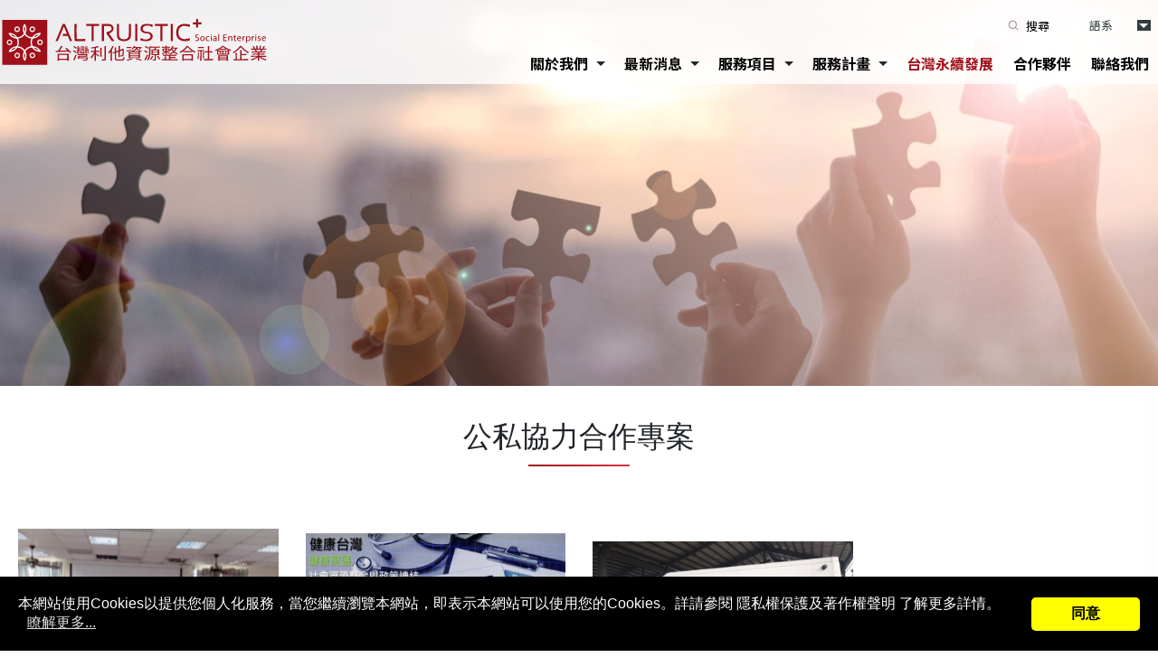

--- FILE ---
content_type: text/html; charset=UTF-8
request_url: https://www.altruistic.com.tw/product/41
body_size: 37499
content:
<!DOCTYPE html>
<html lang="en">

<head>
  
<meta charset="utf-8">


<title>台灣利他資源整合社會企業：共創共享共榮之幸福社會</title>

<meta name="viewport" content="width=device-width, initial-scale=1">

<meta name="keywords" content="台灣利他資源整合社會企業, 台灣永續發展, 企業社會責任, 公益活動, 非營利組織, 慈善捐款, 兒童福利">
<meta name="description" content="具備第一線實務經驗以及國內外大型組織與企業委託捐贈專案之經歷，長年深耕台灣隱而未現之社會議題。整合企業、醫療、公部門與非營利組織，連結長照、醫療、社會福利。以專業之底蘊，強化服務輸送模式、公益慈善和社會安全網。以國際發展趨勢、政策發展與台灣永續發展，追求世代共融和台灣幸福社會為目標!">
<meta name="robots" content="all">

<link rel="shortcut icon" href="/favicon.ico">
<link rel="apple-touch-icon" href="/touch-icon-iphone.png">
<link rel="apple-touch-icon" sizes="76x76" href="/touch-icon-ipad.png">
<link rel="apple-touch-icon" sizes="120x120" href="/touch-icon-iphone-retina.png">
<link rel="apple-touch-icon" sizes="152x152" href="/touch-icon-ipad-retina.png">
<link href="https://fonts.googleapis.com/css2?family=Noto+Sans+SC:wght@300;400;700&family=Noto+Sans+TC:wght@300;400;700;900&family=Open+Sans:wght@300&display=swap" rel="stylesheet">

<meta name="csrf-param" content="csrf-frontend">
<meta name="csrf-token" content="Bcpu7WlLIgxAvlelucfhGhc5wFCJJhFI9Hs7fHFfE9VN-SHdOx4WQATGYJWOj4kpI2r3Z-tAVy6rDUg5KD52mQ==">

<meta property="og:title" content="台灣利他資源整合社會企業：共創共享共榮之幸福社會">
<meta property="og:description" content="具備第一線實務經驗以及國內外大型組織與企業委託捐贈專案之經歷，長年深耕台灣隱而未現之社會議題。整合企業、醫療、公部門與非營利組織，連結長照、醫療、社會福利。以專業之底蘊，強化服務輸送模式、公益慈善和社會安全網。以國際發展趨勢、政策發展與台灣永續發展，追求世代共融和台灣幸福社會為目標!">
<meta property="og:type" content="website">
<meta property="og:image" content="https://www.altruistic.com.tw/upload-files/_b05_/prod-cate-4.jpg">
<meta property="og:url" content="https://www.altruistic.com.tw/product/41">



<script type='text/javascript' src='https://platform-api.sharethis.com/js/sharethis.js#property=64dd86076e61b8001940c744&product=sop' async='async'></script>
<link href="https://tplbuilder.allmarketing.com.tw/css/bootstrap-4.5.0.min.css" rel="stylesheet">
<link href="https://tplbuilder.allmarketing.com.tw/assets/minimalist-blocks/content.css" rel="stylesheet">
<link href="https://tplbuilder.allmarketing.com.tw/js/contentbuilder/contentbuilder.css" rel="stylesheet">
<link href="/css/theme-b05/amg-builder.css" rel="stylesheet">
<link href="/css/theme-b05/reset.css" rel="stylesheet">
<link href="/css/theme-b05/animate.min.css" rel="stylesheet">
<link href="/css/theme-b05/header.css" rel="stylesheet">
<link href="/css/theme-b05/footer.css" rel="stylesheet">
<link href="/css/theme-b05/menu.css" rel="stylesheet">
<link href="/css/theme-b05/cms-index.css" rel="stylesheet">
    <link href="/js/theme-b05/colorbox/colorbox.css" rel="stylesheet">
<script src="/js/theme-b05/jquery-2.1.3.min.js"></script>
<script src="/js/theme-b05/colorbox/jquery.colorbox.min.js"></script>
<script src="/jsp/amg-main.js"></script>
<script src="/jsp/amg-cart-inquiry.js"></script>
<script src="/jsp/amg-gtm-adapter.js"></script>
<script src="/jsp/amg-product-list.js"></script>
<script src="/jsp/amg-product-sort.js"></script>
<script>
(function(w,d,s,l,i){w[l]=w[l]||[];w[l].push({"gtm.start":
new Date().getTime(),event:"gtm.js"});var f=d.getElementsByTagName(s)[0],
j=d.createElement(s),dl=l!="dataLayer"?"&l="+l:"";j.async=true;j.src=
"https://www.googletagmanager.com/gtm.js?id="+i+dl;f.parentNode.insertBefore(j,f);
})(window,document,"script","dataLayer","GTM-WQJFWN93");
</script>
</head>

<body>
  
<noscript><iframe src="https://www.googletagmanager.com/ns.html?id=GTM-WQJFWN93" height="0" width="0" style="display:none;visibility:hidden"></iframe></noscript>

  
  <header>
    
<script>
$(function() {
    Amg.Inquiry.setAjaxInfoHandle(function(json) {
        $("#top-menu-cart-badge").html(json.quantity);
        $("#top-menu-cart-badge-m").html(json.quantity);
    });
    Amg.Inquiry.loadInfo();
    $('.has-sub-menu li>a[href="/altruist/www/product/8"]').parent('li').hide();//隱藏主選單醫療資源
    $('.sub-menu-mobile li>a[href="/altruist/www/product/8"]').parent('li').hide();//隱藏主選單醫療資源
  });
</script>



<div class="wrapper">

  <div class="pc-header row align-items-center">
    <div class="col-lg-3">
      <div class="logo">
        <a href="/">
          <img src="/images/theme-b05/logo-1.svg">
        </a>
      </div>
    </div>

    <div class="col-lg-9">
      <ul class="menu-up">
        <li class="search">
          <form name="search_form1" method="get" action="/search" onsubmit="return this.key.value.trim().length > 0;">
            <a href="javascript:void(0);">搜尋</a>
            <input type="search" name="key" value="">
          </form>
        </li>
        <!-- <li class="inquiry">
          <span id="top-menu-cart-badge" class="cart-nums">0</span>
          <a href="javascript:void(0);" onclick="Amg.Inquiry.locateInquiryForm();">
            詢價車          </a>
        </li> -->
        <li class="lang">
          <div class="btn-lang">語系</div>
          <div class="lang-options">
            <a href="/en/">English</a>
            <a href="/">繁體中文</a>
          </div>
        </li>
      </ul>
      <div class="navigation-area">
        <nav class="main-nav-menu">
          <ul class="d-flex justify-content-end">
            <li class="has-sub-menu">
              <a href="/aboutus" >
                關於我們              </a>
                            <ul class="sub-menu">
                                <li><a href="/aboutus/1">關於我們</a></li>
                              </ul>
                          </li>
              <li class="has-sub-menu">
                  <a href="/news" >
                      最新消息                  </a>
                                        <ul class="sub-menu">
                                                        <li><a href="/news/1">最新消息</a></li>
                                                </ul>
                                </li>
            <li class="has-sub-menu">
              <a href="/product" >
                服務項目              </a>
              <ul class="sub-menu"><li><a href="/product/73">*【探索服務項目】了解更多 😊</a></li><li><a href="/product/2">社會資源跨域專案</a></li><ul class="sub-menu"><li><a href="/product/1">社會資源整合捐贈專案</a></li><ul class="sub-menu"><li><a href="/product/66">【創造幸福儀式感】AROMASE艾瑪絲 捐贈100位經濟弱勢臥床者-專屬沐癒洗沐用品</a></li><li><a href="/product/55">【醫療照護交通量能!】專案捐贈 &quot;雲林縣衛生局&quot;「長照巡迴醫療車」 提升在地鄉親 預防保健服務利用率!</a></li><li><a href="/product/63">【無家者沐浴車巡迴】-愛、關懷與接納。讓過去的眼淚. 成為化妝的祝福</a></li><li><a href="/product/53">【高齡友善.自立扶助!】整合捐贈 &quot;台東縣政府&quot; 「行動咖啡車」建立社區為基礎的支持性體系</a></li><li><a href="/product/46">【綠色永續!】企業家聯合捐贈 &quot;花蓮縣劉一峰神父天涯若比鄰基金會 &quot;「移動式堆肥滾筒篩」，創造環境永續理念!</a></li><li><a href="/product/49">【交通醫療平權!】專案捐贈&quot;屏東縣政府 &quot;「長照復康巴士」，滿足南台灣交通與醫療平權需求!</a></li><li><a href="/product/40">【偏區醫療與交通!】 專案捐贈 &quot;桃園市觀音區公所&quot;「長照訪視交通車」提升偏鄉醫療與交通接送服務量能!</a></li><li><a href="/product/44">【長者肌力防跌!】專案捐贈 &quot;嘉義縣大埔鄉公所&quot;「肌力防跌訓練智能文康車」.長者健康樂活呷百二!</a></li><li><a href="/product/48">【活躍老化!】&quot;桃園市政府&quot; 「智能文康休閒車」預防長者初期失智與增加幸福感和健康年數!</a></li><li><a href="/product/45">【復康愛無礙!】專案捐贈 &quot;雲林縣社會局&quot; 「長照復康巴士」擴大服務海線民眾！</a></li><li><a href="/product/25">【1966長照醫療!】專案捐贈&quot; 桃園樂生療養院&quot; 發掘偏鄉區弱勢邊緣戶民眾!</a></li><li><a href="/product/51">【協力創新!】專案捐贈 &quot;台東縣政府 &quot;「長照醫療車」整合交通移動與醫療，服務偏鄉居家醫療個案!</a></li><li><a href="/product/72">【偏鄉訪視需求!】整合專案捐贈 &quot;劉一峰神父基金會&quot;「行動訪視交通車」服務花蓮民眾!</a></li></ul></li><li><a href="/product/33">醫療資源與醫事長照培力捐贈專案</a></li><ul class="sub-menu"><li><a href="/product/56">【偏鄉學童口腔衛教與知能!】 台灣利他 X 博幼基金會 X 國立陽明交通大學牙醫學院 公益服務!</a></li><li><a href="/product/54">【社區健康識能! 】 社區專案 台灣利他 X 扶輪社-「長照服務與壓瘡傷口照護」</a></li><li><a href="/product/34">【學童口腔健康! 】專案捐贈 80萬元 &quot;國立陽明交通大學牙醫系口衛隊 &quot; 改善偏鄉學童口腔醫療</a></li><li><a href="/product/37">【年末送暖! 】專案捐贈 &quot;天主教聖功醫療財團法人聖功醫院&quot; 120位弱勢者長照醫材費用</a></li><li><a href="/product/38">【歲末送暖!】專案捐贈 &quot;天主教靈醫會醫療財團法人羅東聖母醫院 &quot; 護理之家及住院弱勢個案長照衛材物資</a></li><li><a href="/product/39">【長照經濟弱勢需求!】 專案捐贈 35萬元 協助 &quot;雲林若瑟醫院&quot; 長照經濟弱勢&amp; 到宅沐浴車醫材照護費用</a></li><li><a href="/product/35">【防疫挺醫護!】專案捐贈 醫療級防護衣 全力支援&quot;重度級急救責任醫院&quot;! 打出美好一仗！</a></li><li><a href="/product/47">【守護醫護採檢量能!】專案捐贈 &quot;臺中市政府衛生局&quot;「正壓式採檢行動防疫車」守護第一線醫護採檢人員照護量能</a></li><li><a href="/product/36">【齊心抗疫!】專案捐贈120萬元 協助醫護人員防疫服務與向醫護致敬!</a></li></ul></li></ul></li><li><a href="/product/41">公私協力合作專案</a></li><ul class="sub-menu"><li><a href="/product/70">【促進偏遠地區醫療發展】提升南市偏鄉醫療照護. 公私協力舉辦 ❤️「POCUS重點式超音波工作坊」🫶公益專案</a></li><li><a href="/product/69">【健康台灣. 健康照護】 延長健康壽命. 邁向永續社會</a></li><li><a href="/product/42">【國家級計畫!】智慧醫療 守護偏鄉! 遠距醫療行動巡迴車 創新長照新模式!</a></li></ul></li><li><a href="/product/8">台灣永續發展</a></li><ul class="sub-menu"><li><a href="/product/71">【永續發展目標】碰撞性思維. 創造獨特性人才。台灣利他 X 長庚大學：創新學術與社會企業合作</a></li><li><a href="/product/62">台灣利他:  邀您一同栽種良善福田. 共創永續</a></li><li><a href="/product/64">【我們努力的足跡】量變產生質變. 底蘊創造效能: 創建您的影響力!</a></li><li><a href="/product/61">【給一條魚也給一支釣竿】台灣永續發展《就業與經濟》: 創造弱勢就業與社會流動</a></li><li><a href="/product/60">台灣永續發展: 探索「台灣利他資源整合社會企業」跨領域整合之路</a></li><li><a href="/product/9">企業永續發展 ESG </a></li><li><a href="/product/10">永續發展目標 SDGs </a></li><li><a href="/product/11">大學社會責任實踐 USR </a></li><ul class="sub-menu"><li><a href="/product/50">【企業.公益.永續傳承!】台灣利他 X 長庚大學- 企業.公益.永續實踐專業計畫</a></li></ul></li></ul></li></ul>
 
            </li>
            <li class="has-sub-menu">
              <a href="/application" >
                服務計畫              </a>
              <ul class="sub-menu"><li><a href="/application/1">疾病預防與治療 </a></li><ul class="sub-menu"><li><a href="/application/14">【國際得獎專案!】榮獲全球公益專案大獎!! 代表台灣 實踐社會理念! 將愛傳遞給台灣偏鄉民眾! </a></li><li><a href="/application/41">【企業共善. 跨域守護】佳紡國際貿易 攜手 國際扶輪社. 提升彰化縣公衛照護量能💕</a></li><li><a href="/application/37">【台灣消除B.C 肝炎計劃】造福偏鄉肝炎患者. 黃偉哲市長感謝 ❤️「國真平安」公益專案</a></li><li><a href="/application/33">【臺南400年生日快樂!】 攜手打造臺南市全齡健康友善城市! 🎀</a></li><li><a href="/application/36">【健康台灣. 健康照護】 延長健康壽命. 邁向永續人生</a></li><li><a href="/application/29">【台灣少子女化. 天使計畫!】建構兒少.婦女友善未來! 台灣368鄉鎮. 👶 Let's Go!</a></li><li><a href="/application/30">【全球專案!】國際扶輪社Rotary-「遠距醫療巡迴車」提升偏鄉醫療服務量能</a></li><li><a href="/application/31">【居家長照服務】三大主軸打造有愛城市!   ❤️ 跨域整合! 基隆啟航!  🚢 </a></li><li><a href="/application/28">【早療與長照行動方案】「幼、齡共生」: 創造早期療育和長照共融 支持性網絡</a></li><li><a href="/application/10">【全球專案!】國際扶輪社Rotary-遠距醫療巡迴車整合專案</a></li><li><a href="/application/23">【地區專案!】台灣利他 X 國際扶輪社-「長照服務與壓瘡傷口照護」 社區專案</a></li><li><a href="/application/24">【全球專案!】台灣 跨領域整合服務計畫: 數位牙科巡迴車即將啟航!</a></li><li><a href="/application/12">【全球專案!】國際扶輪社Rotary- &quot;桃園市政府&quot;長照到宅沐浴 台灣模式整合專案*2專案</a></li><li><a href="/application/11">【全球專案!】國際扶輪社Rotary-失能者到宅沐浴 台灣在地模式整合專案</a></li><li><a href="/application/18">【國際專案!】國際獅子會Lions-國際基金會關懷身心障礙院生就醫專案</a></li><li><a href="/application/17">【國際專案!】國際獅子會Lions-國際基金會照顧偏鄉弱勢交通與兒少需求專案</a></li><li><a href="/application/16">【長照創新服務!】醫師進不來，長者出不去! 改變居家醫療模式，讓愛更靠近!</a></li></ul></li><li><a href="/application/2">促進經濟與社區發展</a></li><ul class="sub-menu"><li><a href="/application/34">【多元友善共融城市】攜手共建全齡共享. 多元共融的城市！</a></li><li><a href="/application/44">【弱勢就業永續發展計畫】 5+3+3: 改善所得分配. 縮小貧富差距 創造社會流動</a></li><li><a href="/application/22">【高齡友善. 銀髮參與!】 台東縣政府-建立銀髮友善社區支持性體系!</a></li></ul></li><li><a href="/application/25">兒童營養與成人健康</a></li><ul class="sub-menu"><li><a href="/application/39">【台灣利他 X 健康快樂! 呷百二計劃】  彰化縣衛生局: 天天蔬果123，多纖多水多運動 🥕</a></li></ul></li><li><a href="/application/40">基礎教育與特殊教育</a></li><ul class="sub-menu"><li><a href="/application/42">【青年培力站】「企業一起陪跑吧!」 系列 🙌 🤗</a></li><li><a href="/application/43">【早療與長照行動方案】「幼、齡共生」: 創造早期療育和長照共融 支持性網絡</a></li></ul></li></ul>
            </li>
            <li class="has-spe-menu">
              <a href="/product/8" class="current">
                  台灣永續發展
              </a>
            </li>
            <li class="has-spe-menu">
              <a href="/aboutus/3" >
                  合作夥伴
              </a>
            </li>
            <li>
              <a href="/contactus" >
                聯絡我們              </a>
            </li>
          </ul>
        </nav>
      </div>
    </div>
  </div>

  
  <div class="mobile-header">
    <div class="mobile-container">
      <div class="row align-items-center">
        <div class="col-10">
          <div class="mobile-logo">
            <a href="/">
              <img src="/images/theme-b05/logo-1.svg" class="img-fluid">
            </a>
          </div>
        </div>
        <div class="col-2">
          <div class="mobile-menu-trigger-wrapper text-right" id="mobile-menu-trigger">
            <span class="mobile-menu-trigger"></span>
          </div>
        </div>
      </div>
    </div>
  </div>

  
  <div class="offcanvas-mobile-menu" id="mobile-menu-overlay">
    <a href="javascript:void(0)" class="offcanvas-menu-close" id="mobile-menu-close-trigger">
      <span class="menu-close"></span>
    </a>
    <div class="offcanvas-wrapper">
      <div class="offcanvas-inner-content">
        <div class="offcanvas-mobile-search-area">
          <form name="search_form2" method="get" action="/search" onsubmit="return this.key.value.trim().length > 0;">
            <input type="search" name="key" value="" placeholder="產品搜尋 ..." required>
            <button type="submit">
              <img style="width: 25px; height: 25px;" src="/css/theme-b05/icons/icon-search.svg">
            </button>
          </form>
        </div>
        <div class="mobile-lang">
          <div class="mobile-btn-lang">Language</div>
          <div class="mobile-lang-options">
            <a href="/en/">English</a>
            <a href="/">繁體中文</a>
          </div>
        </div>
        <div class="offcanvas-navigation">
          <ul>
            <li class="menu-item-has-children">
              <a href="/aboutus" >
                關於我們              </a>
                            <ul class="sub-menu-mobile">
                                <li><a href="/aboutus/1">關於我們</a></li>
                                <li><a href="/aboutus/3">合作夥伴</a></li>
                              </ul>
                          </li>
              <li class="menu-item-has-children">
                  <a href="/news" >
                      最新消息                  </a>
                                        <ul class="sub-menu-mobile">
                                                        <li><a href="/news/1">最新消息</a></li>
                                                </ul>
                                </li>
            <li class="menu-item-has-children">
              <a href="/product" >
                服務項目              </a>
              <ul class="sub-menu-mobile"><li><a href="/product/73">*【探索服務項目】了解更多 😊</a></li><li><a href="/product/2">社會資源跨域專案</a></li><ul class="sub-menu-mobile"><li><a href="/product/1">社會資源整合捐贈專案</a></li><ul class="sub-menu-mobile"><li><a href="/product/66">【創造幸福儀式感】AROMASE艾瑪絲 捐贈100位經濟弱勢臥床者-專屬沐癒洗沐用品</a></li><li><a href="/product/55">【醫療照護交通量能!】專案捐贈 &quot;雲林縣衛生局&quot;「長照巡迴醫療車」 提升在地鄉親 預防保健服務利用率!</a></li><li><a href="/product/63">【無家者沐浴車巡迴】-愛、關懷與接納。讓過去的眼淚. 成為化妝的祝福</a></li><li><a href="/product/53">【高齡友善.自立扶助!】整合捐贈 &quot;台東縣政府&quot; 「行動咖啡車」建立社區為基礎的支持性體系</a></li><li><a href="/product/46">【綠色永續!】企業家聯合捐贈 &quot;花蓮縣劉一峰神父天涯若比鄰基金會 &quot;「移動式堆肥滾筒篩」，創造環境永續理念!</a></li><li><a href="/product/49">【交通醫療平權!】專案捐贈&quot;屏東縣政府 &quot;「長照復康巴士」，滿足南台灣交通與醫療平權需求!</a></li><li><a href="/product/40">【偏區醫療與交通!】 專案捐贈 &quot;桃園市觀音區公所&quot;「長照訪視交通車」提升偏鄉醫療與交通接送服務量能!</a></li><li><a href="/product/44">【長者肌力防跌!】專案捐贈 &quot;嘉義縣大埔鄉公所&quot;「肌力防跌訓練智能文康車」.長者健康樂活呷百二!</a></li><li><a href="/product/48">【活躍老化!】&quot;桃園市政府&quot; 「智能文康休閒車」預防長者初期失智與增加幸福感和健康年數!</a></li><li><a href="/product/45">【復康愛無礙!】專案捐贈 &quot;雲林縣社會局&quot; 「長照復康巴士」擴大服務海線民眾！</a></li><li><a href="/product/25">【1966長照醫療!】專案捐贈&quot; 桃園樂生療養院&quot; 發掘偏鄉區弱勢邊緣戶民眾!</a></li><li><a href="/product/51">【協力創新!】專案捐贈 &quot;台東縣政府 &quot;「長照醫療車」整合交通移動與醫療，服務偏鄉居家醫療個案!</a></li><li><a href="/product/72">【偏鄉訪視需求!】整合專案捐贈 &quot;劉一峰神父基金會&quot;「行動訪視交通車」服務花蓮民眾!</a></li></ul></li><li><a href="/product/33">醫療資源與醫事長照培力捐贈專案</a></li><ul class="sub-menu-mobile"><li><a href="/product/56">【偏鄉學童口腔衛教與知能!】 台灣利他 X 博幼基金會 X 國立陽明交通大學牙醫學院 公益服務!</a></li><li><a href="/product/54">【社區健康識能! 】 社區專案 台灣利他 X 扶輪社-「長照服務與壓瘡傷口照護」</a></li><li><a href="/product/34">【學童口腔健康! 】專案捐贈 80萬元 &quot;國立陽明交通大學牙醫系口衛隊 &quot; 改善偏鄉學童口腔醫療</a></li><li><a href="/product/37">【年末送暖! 】專案捐贈 &quot;天主教聖功醫療財團法人聖功醫院&quot; 120位弱勢者長照醫材費用</a></li><li><a href="/product/38">【歲末送暖!】專案捐贈 &quot;天主教靈醫會醫療財團法人羅東聖母醫院 &quot; 護理之家及住院弱勢個案長照衛材物資</a></li><li><a href="/product/39">【長照經濟弱勢需求!】 專案捐贈 35萬元 協助 &quot;雲林若瑟醫院&quot; 長照經濟弱勢&amp; 到宅沐浴車醫材照護費用</a></li><li><a href="/product/35">【防疫挺醫護!】專案捐贈 醫療級防護衣 全力支援&quot;重度級急救責任醫院&quot;! 打出美好一仗！</a></li><li><a href="/product/47">【守護醫護採檢量能!】專案捐贈 &quot;臺中市政府衛生局&quot;「正壓式採檢行動防疫車」守護第一線醫護採檢人員照護量能</a></li><li><a href="/product/36">【齊心抗疫!】專案捐贈120萬元 協助醫護人員防疫服務與向醫護致敬!</a></li></ul></li></ul></li><li><a href="/product/41">公私協力合作專案</a></li><ul class="sub-menu-mobile"><li><a href="/product/70">【促進偏遠地區醫療發展】提升南市偏鄉醫療照護. 公私協力舉辦 ❤️「POCUS重點式超音波工作坊」🫶公益專案</a></li><li><a href="/product/69">【健康台灣. 健康照護】 延長健康壽命. 邁向永續社會</a></li><li><a href="/product/42">【國家級計畫!】智慧醫療 守護偏鄉! 遠距醫療行動巡迴車 創新長照新模式!</a></li></ul></li><li><a href="/product/8">台灣永續發展</a></li><ul class="sub-menu-mobile"><li><a href="/product/71">【永續發展目標】碰撞性思維. 創造獨特性人才。台灣利他 X 長庚大學：創新學術與社會企業合作</a></li><li><a href="/product/62">台灣利他:  邀您一同栽種良善福田. 共創永續</a></li><li><a href="/product/64">【我們努力的足跡】量變產生質變. 底蘊創造效能: 創建您的影響力!</a></li><li><a href="/product/61">【給一條魚也給一支釣竿】台灣永續發展《就業與經濟》: 創造弱勢就業與社會流動</a></li><li><a href="/product/60">台灣永續發展: 探索「台灣利他資源整合社會企業」跨領域整合之路</a></li><li><a href="/product/9">企業永續發展 ESG </a></li><li><a href="/product/10">永續發展目標 SDGs </a></li><li><a href="/product/11">大學社會責任實踐 USR </a></li><ul class="sub-menu-mobile"><li><a href="/product/50">【企業.公益.永續傳承!】台灣利他 X 長庚大學- 企業.公益.永續實踐專業計畫</a></li></ul></li></ul></li></ul>
            </li>
            <li class="menu-item-has-children">
              <a href="/application" >
                服務計畫              </a>
              <ul class="sub-menu-mobile"><li><a href="/application/1">疾病預防與治療 </a></li><ul class="sub-menu-mobile"><li><a href="/application/14">【國際得獎專案!】榮獲全球公益專案大獎!! 代表台灣 實踐社會理念! 將愛傳遞給台灣偏鄉民眾! </a></li><li><a href="/application/41">【企業共善. 跨域守護】佳紡國際貿易 攜手 國際扶輪社. 提升彰化縣公衛照護量能💕</a></li><li><a href="/application/37">【台灣消除B.C 肝炎計劃】造福偏鄉肝炎患者. 黃偉哲市長感謝 ❤️「國真平安」公益專案</a></li><li><a href="/application/33">【臺南400年生日快樂!】 攜手打造臺南市全齡健康友善城市! 🎀</a></li><li><a href="/application/36">【健康台灣. 健康照護】 延長健康壽命. 邁向永續人生</a></li><li><a href="/application/29">【台灣少子女化. 天使計畫!】建構兒少.婦女友善未來! 台灣368鄉鎮. 👶 Let's Go!</a></li><li><a href="/application/30">【全球專案!】國際扶輪社Rotary-「遠距醫療巡迴車」提升偏鄉醫療服務量能</a></li><li><a href="/application/31">【居家長照服務】三大主軸打造有愛城市!   ❤️ 跨域整合! 基隆啟航!  🚢 </a></li><li><a href="/application/28">【早療與長照行動方案】「幼、齡共生」: 創造早期療育和長照共融 支持性網絡</a></li><li><a href="/application/10">【全球專案!】國際扶輪社Rotary-遠距醫療巡迴車整合專案</a></li><li><a href="/application/23">【地區專案!】台灣利他 X 國際扶輪社-「長照服務與壓瘡傷口照護」 社區專案</a></li><li><a href="/application/24">【全球專案!】台灣 跨領域整合服務計畫: 數位牙科巡迴車即將啟航!</a></li><li><a href="/application/12">【全球專案!】國際扶輪社Rotary- &quot;桃園市政府&quot;長照到宅沐浴 台灣模式整合專案*2專案</a></li><li><a href="/application/11">【全球專案!】國際扶輪社Rotary-失能者到宅沐浴 台灣在地模式整合專案</a></li><li><a href="/application/18">【國際專案!】國際獅子會Lions-國際基金會關懷身心障礙院生就醫專案</a></li><li><a href="/application/17">【國際專案!】國際獅子會Lions-國際基金會照顧偏鄉弱勢交通與兒少需求專案</a></li><li><a href="/application/16">【長照創新服務!】醫師進不來，長者出不去! 改變居家醫療模式，讓愛更靠近!</a></li></ul></li><li><a href="/application/2">促進經濟與社區發展</a></li><ul class="sub-menu-mobile"><li><a href="/application/34">【多元友善共融城市】攜手共建全齡共享. 多元共融的城市！</a></li><li><a href="/application/44">【弱勢就業永續發展計畫】 5+3+3: 改善所得分配. 縮小貧富差距 創造社會流動</a></li><li><a href="/application/22">【高齡友善. 銀髮參與!】 台東縣政府-建立銀髮友善社區支持性體系!</a></li></ul></li><li><a href="/application/25">兒童營養與成人健康</a></li><ul class="sub-menu-mobile"><li><a href="/application/39">【台灣利他 X 健康快樂! 呷百二計劃】  彰化縣衛生局: 天天蔬果123，多纖多水多運動 🥕</a></li></ul></li><li><a href="/application/40">基礎教育與特殊教育</a></li><ul class="sub-menu-mobile"><li><a href="/application/42">【青年培力站】「企業一起陪跑吧!」 系列 🙌 🤗</a></li><li><a href="/application/43">【早療與長照行動方案】「幼、齡共生」: 創造早期療育和長照共融 支持性網絡</a></li></ul></li></ul>
            </li>
			
            <li>
              <a href="/product/8" class="current">
                  台灣永續發展
              </a>
            </li>
            <li>
              <a href="/aboutus/3" >
                  合作夥伴
              </a>
            </li>
            <li>
              <a href="/contactus" >
                聯絡我們              </a>
            </li>
          </ul>
        </div>

        <div class="offcanvas-widget-area">
          <div class="off-canvas-contact-widget">
            <div class="header-contact-info">
              <ul class="header-contact-info__list">
                <!-- <li>
                  <a href="javascript:void(0);" class="inquiry" onclick="Amg.Inquiry.locateInquiryForm();">
                    <b>詢價車</b>
                    <span id="top-menu-cart-badge-m" class="inquiry-number">0</span>
                  </a>
                </li> -->
                <li class="tel">
                  <a href="tel:02-21811636">02-21811636</a>
                </li>
                <li class="email">
                  <a href="mailto:&#x61;&#x6C;&#x74;&#x72;&#x75;&#x69;&#x73;&#x74;&#x69;&#x63;&#x2E;&#x74;&#x77;&#x40;&#x67;&#x6D;&#x61;&#x69;&#x6C;&#x2E;&#x63;&#x6F;&#x6D;">
                    &#x61;&#x6C;&#x74;&#x72;&#x75;&#x69;&#x73;&#x74;&#x69;&#x63;&#x2E;&#x74;&#x77;&#x40;&#x67;&#x6D;&#x61;&#x69;&#x6C;&#x2E;&#x63;&#x6F;&#x6D;                  </a>
                </li>
              </ul>
            </div>
          </div>
          <div class="off-canvas-widget-social">
            <a href="https://www.facebook.com/altruistic.taiwan/?ref=pages_you_manage" target="_blank" class="facebook"></a>
            <a href="https://twitter.com/ALTRUISTIC95709" target="_blank" class="twitter"></a>
            <a href="https://www.instagram.com/altruistic.taiwan/" target="_blank" class="instagram"></a>
            <!-- <a href="javascript:void(0);" class="line"></a>
            <a href="javascript:void(0);" class="youtube"></a>
            <a href="javascript:void(0);" class="instagram"></a>
            <a href="javascript:void(0);" class="twitter"></a>
            <a href="javascript:void(0);" class="gplus"></a> -->
          </div>
        </div>
      </div>
    </div>
  </div>
</div>

  </header>

  <div class="banner">
    
<img class="desktop" src="/upload-files/_b05_/banner-in.jpg" title="Product1">
<img class="mobile" src="/upload-files/_b05_/banner-in-m.jpg" title="Product1">

  </div>

  <main>

    <link href="/css/theme-b05/products.css" rel="stylesheet">
<link href="/js/theme-b05/slick/slick.css" rel="stylesheet">

<div class="wrapper content-pd">

  <div class="txt-zone">
    <h1 class="title">公私協力合作專案</h1>
  </div>


  <div class="row">

        <div class="col-md-3 col-sm-6">
      <div class="product-list">
        <a href="/product/70">
          <figure>
            <div class="img-center"><img src="/upload-files/20250205__Tainan_POCUS/005.jpg" alt="【促進偏遠地區醫療發展】提升南市偏鄉醫療照護. 公私協力舉辦 ❤️「POCUS重點式超音波工作坊」🫶公益專案"></div>
          </figure>
          <figcaption>
            <h3>【促進偏遠地區醫療發展】提升南市偏鄉醫療照護. 公私協力舉辦 ❤️「POCUS重點式超音波工作坊」🫶公益專案</h3>
          </figcaption>
        </a>
      </div>
    </div>
        <div class="col-md-3 col-sm-6">
      <div class="product-list">
        <a href="/product/69">
          <figure>
            <div class="img-center"><img src="/upload-files/_b05_/2026.jpg" alt="【健康台灣. 健康照護】 延長健康壽命. 邁向永續社會"></div>
          </figure>
          <figcaption>
            <h3>【健康台灣. 健康照護】 延長健康壽命. 邁向永續社會</h3>
          </figcaption>
        </a>
      </div>
    </div>
        <div class="col-md-3 col-sm-6">
      <div class="product-list">
        <a href="/product/42">
          <figure>
            <div class="img-center"><img src="/upload-files/2020_5G/15.jpg" alt="【國家級計畫!】智慧醫療 守護偏鄉! 遠距醫療行動巡迴車 創新長照新模式!"></div>
          </figure>
          <figcaption>
            <h3>【國家級計畫!】智慧醫療 守護偏鄉! 遠距醫療行動巡迴車 創新長照新模式!</h3>
          </figcaption>
        </a>
      </div>
    </div>
    
    
  </div>

  



</div>


    
<div class="breadcrumbs">
  <ul>
    <li><a href="/">首頁</a></li>
    <li><a href="/product">服務項目</a></li><li>公私協力合作專案</li>  </ul>
</div>


  </main>

  <footer>
    
<div class="wrap">

  <div class="footer-navigation">

    <div class="footer-links-holder">
      <h3>更多資訊</h3>
      <ul class="ft-messages-list">
        <li><a href="/aboutus">關於我們</a></li>
          <li><a href="/news">最新消息</a></li>
        <li><a href="/product">服務項目</a></li>
        <li><a href="/application">服務計畫</a></li>
        <li><a href="/product/8">台灣永續發展</a></li>
        <li><a href="/contactus">聯絡我們</a></li>
		<li><a href="/aboutus/3">合作夥伴</a></li>
		<li></li>
      </ul>
    </div>

    <div class="footer-links-holder">
      <h3>與我聯絡</h3>
      <ul class="footer-information" itemscope itemtype="https://schema.org/PostalAddress">
        <li class="ft-information-tel">
          <a href="tel:02-21811636">
            <span itemprop="telephone">02-21811636</span>
          </a>
        </li>
        <!-- <li class="ft-information-fax"><span itemprop="faxNumber"></span></li> -->
        <li class="ft-information-mail">
          <a href="mailto:&#x61;&#x6C;&#x74;&#x72;&#x75;&#x69;&#x73;&#x74;&#x69;&#x63;&#x2E;&#x74;&#x77;&#x40;&#x67;&#x6D;&#x61;&#x69;&#x6C;&#x2E;&#x63;&#x6F;&#x6D;">
            <span itemprop="email">&#x61;&#x6C;&#x74;&#x72;&#x75;&#x69;&#x73;&#x74;&#x69;&#x63;&#x2E;&#x74;&#x77;&#x40;&#x67;&#x6D;&#x61;&#x69;&#x6C;&#x2E;&#x63;&#x6F;&#x6D;</span>
          </a>
        </li>
        <li class="ft-information-add">
          <a href="https://goo.gl/maps/BLXAcjeVqXfYzNjG9" target="_blank">
            <span itemprop="postalCode">103</span>
            <span itemprop="addressRegion">台北市</span>
            <span itemprop="addressLocality">大同區</span>
            <span itemprop="streetAddress">市民大道一段209號11樓</span>
            <!-- <span itemprop="addressCountry">Taiwan</span> -->
          </a>
        </li>
      </ul>
    </div>

    <div class="footer-links-holder">
      <h3>社群連結</h3>
      <ul class="social-icons">
        <li class="facebook"><a href="https://www.facebook.com/altruistic.taiwan " target="_blank">facebook</a></li>
        <li class="twitter"><a href=" https://twitter.com/ALTRUISTIC95709" target="_blank">twitter</a></li>
        <li class="instagram"><a href="https://www.instagram.com/altruistic.taiwan/" target="_blank">instagram</a></li>
        <li class="linkedin"><a href="https://www.linkedin.com/in/altruistic-social-enterprise-b3880736a/ " target="_blank">linkedin</a></li>
        <!-- <li class="youtube"><a href="javascript:void(0);">youtube</a></li> -->
        <!-- <li class="line"><a href="javascript:void(0);">line</a></li> -->
      </ul>
    </div>

  </div>

  <div class="copyright" itemscope itemtype="https://schema.org/LocalBusiness">
    © 2021
    <span itemprop="name">台灣利他資源整合社會企業有限公司</span>
    <meta itemprop="image" content="https://www.altruistic.com.tw/upload-files/logo.png">    All Rights Reserved.<br>Best viewed with Google Chrome, Firefox, IE 10 and above.
  </div>

  <div class="link">
	<a href="/sitemap">網站地圖</a>
	<a href="/service/12">版權聲明</a>
	<a href="/service">隱私權政策</a>
  </div>

</div>

  </footer>

  <div class="gotop" style="display:none;"></div>

  
  <script src="/js/theme-b05/bootstrap.min.js"></script>
<script src="/js/theme-b05/jsManager.js"></script>
<script src="/js/theme-b05/tabs/easyResponsiveTabs.js"></script>

  </body>
<script src="//www.allmarketing.com.tw/api/privacy/v2/script"></script>
<script>window.addEventListener("load", function () {
               var options = {};
               options.text = "本網站使用Cookies以提供您個人化服務，當您繼續瀏覽本網站，即表示本網站可以使用您的Cookies。詳請參閱 隱私權保護及著作權聲明 了解更多詳情。";
               options.more = "瞭解更多...";
               options.save = "同意";
               options.file = "/upload-files/chinese-privacy-policy.txt";
               Amg.Privacy.band(options);
		});</script></html>



--- FILE ---
content_type: text/css; charset: UTF-8;charset=UTF-8
request_url: https://www.altruistic.com.tw/css/theme-b05/amg-builder.css
body_size: 117
content:

.container { margin: 20px auto; max-width: 100%; width:100%; padding: 0px; box-sizing: border-box; }



--- FILE ---
content_type: text/css; charset: UTF-8;charset=UTF-8
request_url: https://www.altruistic.com.tw/css/theme-b05/reset.css
body_size: 470
content:

/* Reset ===================================================================== */

img { max-width: 100%; height: auto; }
a:hover { text-decoration: none; }
* { margin: 0; padding: 0; outline: 0; }

body {
    line-height: initial;
    font-weight: initial;
}

p, td, li, label {
    font-size: 100%;
    line-height: initial;
    font-weight: initial;
}

/* ===================================================================== Reset */


--- FILE ---
content_type: text/css; charset: UTF-8;charset=UTF-8
request_url: https://www.altruistic.com.tw/css/theme-b05/header.css
body_size: 4923
content:
a, a:hover, a:active, a:visited, a:focus{color: #9f121b;}
body{
  font-family: 'Noto Sans TC', sans-serif;
}
.wrapper {
  max-width: 1300px;
  margin: 0 auto;
}

.content-pd {
  padding: 0 20px;
}

.wrap-contact {
  max-width: 100%;
  margin-bottom: -30px;
  overflow-x: hidden;
}

header {
  width: 100%;
  position: fixed;
  top: 0;
  z-index: 777;
  transition: all 0.4s ease-in-out;
  background-color: rgba(255, 255, 255, 0.8);
}

.mobile-header {
  display: none;
}
@media (max-width: 1000px) {
  .mobile-header {
    display: block;
    padding: 10px 20px;
  }
}

@media (max-width: 1000px) {
  .pc-header {
    display: none;
  }
}

.logo {
/*  width: 280px;*/
  transition: all 0.4s ease-in-out;
}

.logo img { 
	max-width: 300px;
}

.mobile-logo {
  max-width: 300px;
  min-width: 235px;
}
@media only screen and (max-width:350px){
  .mobile-logo{min-width: 215px;padding: 2px 0;} 
}
.shrink {
  margin-top: -40px;
}
@media (max-width: 1000px) {
  .shrink {
    margin-top: 0px;
  }
}
.shrink .logo {
  width: 190px;
  margin-top: 40px;
}

.navigation-area {
  margin-right: 10px;
}

.menu-up {
  display: flex;
  flex-direction: row;
  justify-content: flex-end;
  color: #fff;
  font-size: 13px;
  margin-top: 1rem;
  margin-bottom: 0.5rem;
}
.menu-up li {
  padding: 0 5px;
  display: flex;
  align-items: center;
}
.menu-up li a {
  color: #000;
  text-transform: uppercase;
  position: relative;
  transition: all .3;
}
.menu-up li a:before {
  content: "";
}
.menu-up li a:hover {
  color: #9f121b;
}
.menu-up li.inquiry {
  position: relative;
}
.menu-up li.inquiry a:before {
  position: absolute;
  top: 3px;
  left: -20px;
  background: url(icons/icon-mail.svg) no-repeat;
  padding: 7px;
}
.menu-up li.inquiry .cart-nums {
  position: absolute;
  display: block;
  width: 16px;
  height: 16px;
  text-align: center;
  line-height: 16px;
  background: #9f121b;
  font-size: 12px;
  color: #ffffff;
  top: -8px;
  right: -8px;
  border-radius: 100%;
}
.menu-up li.search {
  position: relative;
  /* padding-right: 25px; */
  height: 24px;
}
.menu-up li.search a:before {
  position: absolute;
  left: -20px;
  top: 3px;
  background: url(icons/icon-search.svg) no-repeat;
  padding: 6px;
}
.menu-up li.search input {
  width: 0px;
  border: none;
  border-radius: 50px;
  padding: 0px;
  background: #e7e7e7;
  color: #000;
  transition: all 0.3s;
}
.menu-up li.search:hover input {
  width: 115px;
  margin-left: 6px;
  padding: 3px 8px;
}
.menu-up li.lang {
  position: relative;
}

/* Language =====================================================================*/
.btn-lang {
  position: relative;
  cursor: pointer;
  background-color: transparent;
  padding: 4px 25px 4px 10px;
  color: #323D3D;
  line-height: 12px;
  text-transform: uppercase;
  transition: all 0.2s;
  width: 102px;
  text-align: center;
}
.btn-lang:before {
  position: absolute;
  content: "";
  right: 3px;
  width: 15px;
  height: 12px;
  background: #323D3D;
}
.btn-lang:after {
  position: absolute;
  left: 86px;
  top: 8px;
  content: "";
  border-top: 0.4em solid;
  border-right: 0.4em solid transparent;
  border-bottom: 0;
  border-left: 0.4em solid transparent;
  color: #fff;
  transition: all 0.2s;
}
.btn-lang.open:after {
  transform: rotate(180deg);
}
.btn-lang:hover {
  background-color: #9f121b;
  color: #fff;
}

.lang-options {
  display: none;
  position: absolute;
  z-index: 7;
  top: 21px;
  left: 5px;
  width: 100%;
  text-align: center;
}
.lang-options a {
  width: 102px;
  display: block;
  padding: 5px;
  color: #000 !important;
  background: #FFF0F0;
  transition: all 0.3s;
}
.lang-options a:hover {
  background: #9f121b;
  color: #fff !important;
  opacity: 1 !important;
}

.mobile-lang {
  margin-bottom: 10px;
  position: relative;
}

.mobile-btn-lang {
  position: relative;
  cursor: pointer;
  background-color: #9f121b;
  padding: 10px 10px 10px 25px;
  color: #fff;
  line-height: 12px;
  transition: all 1s;
  width: 150px;
  text-align: center;
  border-radius: 5px;
}
.mobile-btn-lang:before {
  position: absolute;
  content: "";
  top: 6px;
  left: 14px;
  background: url(icons/icon-lang.svg) no-repeat;
  padding: 10px;
}
.mobile-btn-lang:after {
  position: absolute;
  right: 10px;
  top: 13px;
  content: "";
  border-top: 0.4em solid;
  border-right: 0.4em solid transparent;
  border-bottom: 0;
  border-left: 0.4em solid transparent;
  color: #fff;
  transition: all 0.2s;
}
.mobile-btn-lang.open:after {
  transform: rotate(180deg);
}

.mobile-lang-options {
  display: none;
  position: absolute;
  z-index: 7;
  top: 32px;
  left: 0px;
  width: 150px;
  text-align: center;
}
.mobile-lang-options a {
  display: block;
  padding: 5px;
  color: #fff;
  background: #000;
  transition: all 0.2s;
  border-radius: 5px;
  margin-top: 1px;
}
.mobile-lang-options a:hover {
  background: #9f121b;
}
.main-nav-menu > ul > li.has-spe-menu{margin-right: 22px;}

--- FILE ---
content_type: text/css; charset: UTF-8;charset=UTF-8
request_url: https://www.altruistic.com.tw/css/theme-b05/footer.css
body_size: 6172
content:
footer {
  background:#9f121b;
  margin: 0;
  padding: 2%;
}
footer .wrap {
  width: 100%;
  margin: 0 auto;
  display: flex;
  flex-direction: column;
}
footer .wrap .footer-contact {
  width: 100%;
  margin: 0 auto;
  display: block;
}
footer .wrap .footer-navigation {
  width: 100%;
  margin: auto;
  max-width: 1100px;
}
footer .copyright {
  width: 100%;
  display: block;
  margin: 2% auto auto auto;
  padding-top: 2em;
  border-top: solid 1px rgba(255, 255, 255, 0.5);
  font-size: 0.8em;
  color: #FFF;
  text-align: center;
}
footer h3 {
  font-size: 1.35rem;
  text-align: left;
  font-weight: 700;
  line-height: 2em;
}
footer h3{
  color: rgba(255, 255, 255, 0.5) !important;
}
footer li {
  margin: 5px 0;
  font-weight: 400;
  font-size: 1rem;
  color: #666;
  text-align: left;
}
footer a {
  color: #fff !important;
  text-decoration: none;
  transition: color 0.5s, background 0.5s;
}
footer a:hover {
  color: #000 !important;
}

.footer-links-holder {
  margin: 0 auto;
  position: relative;
  display: inline-block;
  text-align: left;
  border-left: solid 1px rgba(255, 255, 255, 0.3);
  vertical-align: top;
}
.footer-links-holder:nth-child(1) {
  width: 35%;
  border-left: none;
  text-align: center;
}
.footer-links-holder:nth-child(1) li {
  width: 45%;
  display: inline-block;
  vertical-align: top;
}
.footer-links-holder:nth-child(2) {
  width: 40%;
  padding: 0 1%;
  border-left: none;
}
.footer-links-holder:nth-child(3) {
  width: 18%;
  border-left: none;
}

ul.ft-messages-list li, ul.footer-information li {
  width: 100%;
  display: inline-block;
  margin: 1% auto;
  vertical-align: top;
  color: #fff;
  letter-spacing: 0.05em;
}

.social-icons {
  margin: 0px;
  display: block;
  color: #666;
}
.social-icons li {
  display: inline-block;
  margin: 10px 5px 0px 5px;
  padding: 0;
  width: auto;
}
.social-icons li a {
  background: url(icons/iconset-footer.svg) transparent no-repeat;
  background-size: cover;
  display: inline-block;
  width: 40px;
  height: 40px;
  border-radius: 5px;
  text-indent: -9999px;
  transition: all 0.3s ease 0s;
}
.social-icons li.facebook a {
  background-position: 1px 0px;
}
.social-icons li.facebook a:hover {
  background-color: #0863F7;
}
.social-icons li.line a {
  background-position: -39px 0px;
}
.social-icons li.line a:hover {
  background-color: #0fa104;
}
.social-icons li.youtube a {
  background-position: -79px 0px;
}
.social-icons li.youtube a:hover {
  background-color: #C00;
}
.social-icons li.instagram a {
  background-position: -119px 0px;
}
.social-icons li.instagram a:hover {
  background-color: #9c27b0;
}
.social-icons li.twitter a {
  background-position: -159px 0px;
}
.social-icons li.twitter a:hover {
  background-color: #2bb2e1;
}
.social-icons li.gplus a {
  background-position: -198px 0px;
}
.social-icons li.gplus a:hover {
  background-color: #c00;
}
.social-icons li.linkedin a {
  background-position: -239px 0px;
}
.social-icons li.linkedin a:hover {
  background-color: #006394;
}

footer .link {
  width: 100%;
  display: flex;
  justify-content: center;
  color: #fff;
}
footer .link a {
  font-size: 13px;
  color: #fff;
  padding: 0 20px;
  text-decoration: underline;
  position: relative;
}
footer .link a:after {
  position: absolute;
  top: 20%;
  right: 0px;
  content: "";
  width: 1px;
  height: 60%;
  background: rgba(255, 255, 255, 0.5);
}
footer .link a:last-child {
  border: none;
  padding-right: 0px;
}
footer .link a:last-child:after {
  display: none;
}

[class^=ft-information-] {
  position: relative;
  padding: 8px 0 8px 23px;
}
[class^=ft-information-]:before {
  font-size: 16px;
  content: "";
  position: absolute;
  left: 0px;
  opacity: 0.5;
}

.ft-information-tel a {
  pointer-events: none;
}
.ft-information-add:before {
  background: url(icons/icon-map.svg) no-repeat;
  padding: 10px;
}
.ft-information-tel:before {
  background: url(icons/icon-phone.svg) no-repeat;
  padding: 10px;
}
.ft-information-fax:before {
  background: url(icons/icon-fax.svg) no-repeat;
  padding: 10px;
}
.ft-information-mail:before {
  background: url(icons/icon-mail-2.svg) no-repeat;
  padding: 10px;
}

.ft-messages-list {
  font-size: 15px;
}
.ft-messages-list li {
  padding: 5px 0;
  position: relative;
}
.ft-messages-list li:before {
  background: url(icons/icon-arrow.svg) no-repeat;
  content: "";
  position: absolute;
  left: -12px;
  top: 13px;
  padding: 4px;
  opacity: 0.5;
  color: #fff;
}

.gotop {
  display: flex;
  flex-direction: column;
  justify-content: center;
  align-items: center;
  width: 40px;
  height: 40px;
  padding: 3px;
  border-radius: 0px;
  background: #9f121b;
  transition: all 0.2s;
  cursor: pointer;
  border: 1px solid #fff;
}

.gotop:before {
  content: url("/images/theme-b05/gotop.png");
  color: #AEAEAE;
  line-height: 12px;
  padding-bottom: 5px;
}

.gotop:after {
  content: "TOP";
  font-size: 14px;
  line-height: 14px;
  color: #fff;
}

.gotop:hover {
  opacity: 0.5;
}

@media only screen and (max-width: 992px) {
  footer .wrap .footer-navigation .footer-links-holder {
    width: 100%;
    padding: 0 10px;
  }

  footer h3 {
    font-size: 1.15rem;
    color: #fff;
  }

  .footer-links-holder h3 {
    padding: 0px 20px;
    box-shadow: 0px 1px rgba(255, 255, 255, 0.1);
    cursor: pointer;
  }
  .footer-links-holder h3:after {
    float: right;
    margin-right: 10px;
    content: "";
    display: inline-block;
    vertical-align: middle;
    margin-top: 13px;
    width: 10px;
    height: 10px;
    border-top: 2px solid rgba(255, 255, 255, 0.5);
    border-right: 2px solid rgba(255, 255, 255, 0.5);
    transform: rotate(135deg);
    transition: transform 0.5s;
  }

  .footer-links-holder:nth-child(3) h3:after {
    display: none;
  }

  .ft-messages-list, .footer-information {
    max-height: 0;
    overflow: hidden;
    padding: 0px 10px;
  }

  .footer-links-holder.active h3:after {
    transform: rotate(-45deg);
  }
  .footer-links-holder.active .ft-messages-list, .footer-links-holder.active .footer-information, .footer-links-holder.active .social-icons {
    max-height: 300px;
  }

  .ft-information-tel a {
    pointer-events: auto;
  }
}

--- FILE ---
content_type: text/css; charset: UTF-8;charset=UTF-8
request_url: https://www.altruistic.com.tw/css/theme-b05/menu.css
body_size: 14513
content:

/* navigation menu */

.menu-bar-wrapper {
	margin: 0 auto;
	max-width: 1200px;
	position: relative;
}
.menu-bar-wrapper-inner {
	position: absolute;
	top: 10px;
	width: 100%;
	padding: 10px 20px;
	background-color: #9f121b;
	border-radius: 3px;
	box-shadow: 0px 2px 6px -3px rgba(0, 0, 0, 0.5);
}

.main-nav-menu > ul > li {
	margin-right: 40px;
}

.main-nav-menu ul {
	margin-bottom: 0;
}

.main-nav-menu li {
	list-style: none;
}

.main-nav-menu li a {
	color: #000;
}

.main-nav-menu > ul > li:last-child {
	margin-right: 0;
}

.main-nav-menu > ul > li > a {
	font-size: 1rem;
	font-weight: 600;
	position: relative;
	padding-bottom: 12px;
    line-height: 45px;
}

.main-nav-menu > ul > li > a.current {
	color: #9f121b;
}

.main-nav-menu > ul > li > a:hover {
	color: #9f121b;
}

.main-nav-menu > ul > li > a:after {
	position: absolute;
	right: 0;
	bottom: 0;
	left: auto;
	width: 0;
	height: 3px;
	content: "";
	-webkit-transition: 0.3s;
	-o-transition: 0.3s;
	transition: 0.3s;
	background-color: #9f121b;
}

.main-nav-menu > ul > li.has-sub-menu {
	position: relative;
}

.main-nav-menu > ul > li.has-sub-menu:after {
	position: absolute;
	top: 45%;
	right: -19px;
    content: "";
    border-top: 0.3em solid;
    border-right: 0.3em solid transparent;
    border-bottom: 0;
    border-left: 0.3em solid transparent;	
}

.main-nav-menu > ul > li.has-sub-menu:hover > .sub-menu {
	visibility: visible;
	margin-top: 0;
	opacity: 1;
}

.main-nav-menu > ul > li.has-sub-menu > .sub-menu {
	position: absolute;
	top: calc(100% + 2px);
	right: 0;
}

.main-nav-menu > ul > li.has-sub-menu > .sub-menu.left {
	right: 0;
}

.main-nav-menu > ul > li.has-sub-menu > .sub-menu li.has-sub-menu {
	position: relative;
}

.main-nav-menu > ul > li.has-sub-menu > .sub-menu li.has-sub-menu:after {
	position: absolute;
	top: 45%;
	right: 5px;
    content: "";
    border-top: 0.3em solid;
    border-right: 0.3em solid transparent;
    border-bottom: 0;
    border-left: 0.3em solid transparent;	
	transform: rotate(-90deg);
}

.main-nav-menu > ul > li.has-sub-menu > .sub-menu li.has-sub-menu > .sub-menu {
	top: 0;
	right: auto;
	left: 100%;
}

.main-nav-menu > ul > li.has-sub-menu > .sub-menu li.has-sub-menu > .sub-menu.left {
	right: 100%;
	left: auto;
}

.main-nav-menu > ul > li.has-sub-menu > .sub-menu li.has-sub-menu:hover > .sub-menu {
	visibility: visible;
	margin-top: 0;
	opacity: 1;
}

/* .main-nav-menu > ul > li:hover > a {
	color: #2B2D37;
} */

.main-nav-menu > ul > li:hover > a:after {
	right: auto;
	left: 0;
	width: 100%;
}

/* sub menu */

.sub-menu {
	position: absolute;
	visibility: hidden;
	width: 190px;
	margin-top: 20px;
	-webkit-transition: 0.3s;
	-o-transition: 0.3s;
	transition: 0.3s;
	opacity: 0;
	border-bottom: 3px solid #9f121b;
	background-color: #FFFFFF;
	-webkit-box-shadow: 0 5px 10px rgba(0, 0, 0, 0.15);
	box-shadow: 0 5px 10px rgba(0, 0, 0, 0.15);
}

.sub-menu li {
	padding: 10px 0;
	box-shadow: 0px 6px 18px 0px rgba(0, 0, 0, 0.05);
	display: flex;
	flex-wrap: wrap;
	line-height: 140%;
}

.sub-menu li a {
	font-size: 17px;
	width: 100%;
	padding: 0 20px 0 10px;
	-webkit-transition: 0.3s;
	-o-transition: 0.3s;
	transition: 0.3s;
}

.sub-menu li:hover > a {
	/*padding-left: 25px;*/
	color: #9f121b;
}



/* mobile menu */

.mobile-menu-area {
	padding: 15px 0;
}

.mobile-menu-content {
	display: -webkit-box;
	display: -webkit-flex;
	display: -ms-flexbox;
	display: flex;
	-webkit-box-pack: end;
	-webkit-justify-content: flex-end;
	-ms-flex-pack: end;
	justify-content: flex-end;
}

.mobile-menu-content .social-links {
	padding: 0 15px;
}

.mobile-menu-content .mobile-navigation-icon {
	margin-left: 15px;
}

/* mobile menu overlay */

.header-wrapper--shadow {
	-webkit-box-shadow: 0 0 10px rgba(0, 0, 0, 0.07);
	box-shadow: 0 0 10px rgba(0, 0, 0, 0.07);
}

.header-wrapper__inner {
	display: -webkit-box;
	display: -webkit-flex;
	display: -ms-flexbox;
	display: flex;
	-webkit-box-align: center;
	-webkit-align-items: center;
	-ms-flex-align: center;
	align-items: center;
	-webkit-box-pack: justify;
	-webkit-justify-content: space-between;
	-ms-flex-pack: justify;
	justify-content: space-between;
}

.header-wrapper__inner .logo {
	-webkit-flex-shrink: 0;
	-ms-flex-negative: 0;
	flex-shrink: 0;
}

.header-wrapper__inner .header-navigation {
	-webkit-box-flex: 1;
	-webkit-flex-grow: 1;
	-ms-flex-positive: 1;
	flex-grow: 1;
}

.header-wrapper__inner .header-navigation__nav {
	display: -webkit-box;
	display: -webkit-flex;
	display: -ms-flexbox;
	display: flex;
	-webkit-flex-basis: 100%;
	-ms-flex-preferred-size: 100%;
	flex-basis: 100%;
	-webkit-box-pack: center;
	-webkit-justify-content: center;
	-ms-flex-pack: center;
	justify-content: center;
}

.header-wrapper__inner .request-quote-button-wrapper {
	-webkit-flex-shrink: 0;
	-ms-flex-negative: 0;
	flex-shrink: 0;
}

/* offcanvas mobile menu */

.header-mobile-navigation {
	padding: 20px 0;
}

.header-mobile-navigation .mobile-navigation .header-cart-icon a span {
	left: 50%;
}

.offcanvas-widget-area {
	margin-top: auto;
	margin-bottom: 35px;
}

.off-canvas-contact-widget {
	margin-bottom: 20px;
}

.off-canvas-contact-widget .header-contact-info {
	-webkit-flex-basis: 33.33%;
	-ms-flex-preferred-size: 33.33%;
	flex-basis: 33.33%;
}

.off-canvas-contact-widget .header-contact-info__list li {
	font-size: 0.9rem;
	color: #666;
	list-style: none;
	margin-bottom: 15px;
	position: relative;
}

.off-canvas-contact-widget .header-contact-info__list li .inquiry {
	color: #fff;
	border: 1px solid #9f121b;
	text-align: center;
	padding: 8px 0px;
    border-radius: 3px;
    background-color: #9f121b;
    position: relative;
    display: block;
    margin-bottom: 20px;
    max-width: 120px;
}
.off-canvas-contact-widget .header-contact-info__list li .inquiry b {
    transition: 0.3s ease-in-out;
    margin-left: 12px;
}
.off-canvas-contact-widget .header-contact-info__list li .inquiry:hover b {
	color: #000;
}
.off-canvas-contact-widget .header-contact-info__list li .inquiry:hover:before {
	color: #000;
}
.off-canvas-contact-widget .header-contact-info__list li .inquiry .inquiry-number {
	position: absolute;
    display: block;
    width: 16px;
    height: 16px;
    text-align: center;
    line-height: 16px;
    background: #000;
    font-size: 12px;
    color: #ffffff;
    top: -8px;
    right: -8px;
    border-radius: 100%;
}
.off-canvas-contact-widget .header-contact-info__list li .inquiry:hover {
	color: #fff;
}
.off-canvas-contact-widget .header-contact-info__list li .inquiry:before {
	content: "";
	position: absolute;
	left: 20px;
	top: 10px;
	background: url(icons/icon-mail-2.svg) no-repeat;
	width: 15px;
	height: 15px;
    color: #fff;
    transition: 0.3s ease-in-out;
}
_:-ms-lang(x), .off-canvas-contact-widget .header-contact-info__list li .inquiry:before {
	top: 16px;
}
.off-canvas-contact-widget .header-contact-info__list li.tel {
	padding-left: 16px;
}
.off-canvas-contact-widget .header-contact-info__list li.tel:before {
    content: "";
	position: absolute;
	left: 0;
	top: 3px;
    background: url(icons/icon-phone-3.svg) no-repeat;
    padding: 7px;
}
_:-ms-lang(x), .off-canvas-contact-widget .header-contact-info__list li.tel:before {
	top: 9px;
}
.off-canvas-contact-widget .header-contact-info__list li.email {
	padding-left: 18px;
}
.off-canvas-contact-widget .header-contact-info__list li.email:before {
    content: "";
	position: absolute;
	left: 0;
	top: 3px;
    background: url(icons/icon-mail-3.svg) no-repeat;
    padding: 7px;
}
_:-ms-lang(x), .off-canvas-contact-widget .header-contact-info__list li.email:before {
	top: 9px;
}

.off-canvas-contact-widget .header-contact-info__list li a {
	font-size: 0.9rem;
	font-weight: 400;
	color: #666;
}

.off-canvas-contact-widget .header-contact-info__list li a:hover {
	color: #9f121b;
}

.off-canvas-contact-widget .header-contact-info__list li:last-child {
	margin-right: 0;
}

.offcanvas-mobile-menu {
	position: fixed;
	z-index: 9999;
	top: 0;
	right: 0;
	width: 400px;
	max-width: 100%;
	height: 100vh;
	padding-left: 60px;
	-webkit-transition: 0.6s;
	-o-transition: 0.6s;
	transition: 0.6s;
	-webkit-transform: translateX(100%);
	-ms-transform: translateX(100%);
	transform: translateX(100%);
}

.offcanvas-mobile-menu.active {
	-webkit-transform: translateX(0);
	-ms-transform: translateX(0);
	transform: translateX(0);
}

.offcanvas-mobile-menu.inactive {
	-webkit-transform: translateX(calc(100% + 60px));
	-ms-transform: translateX(calc(100% + 60px));
	transform: translateX(calc(100% + 60px));
}

.offcanvas-menu-close {
	font-size: 30px;
	line-height: 60px;
	position: absolute;
	z-index: 9;
	top: 0;
	left: 0;
	width: 60px;
	height: 56px;
	text-align: center;
	color: #FFF;
	background: #9f121b;
}

.offcanvas-menu-close:hover,
.offcanvas-menu-close:focus {
	color: #FFFFFF;
}

.offcanvas-menu-close i {
	-webkit-transition: 0.3s;
	-o-transition: 0.3s;
	transition: 0.3s;
	-webkit-transform: rotate(0);
	-ms-transform: rotate(0);
	transform: rotate(0);
}

.offcanvas-menu-close:hover i,
.offcanvas-menu-close:hover .menu-close {
	-webkit-transform: rotate(-90deg);
	-ms-transform: rotate(-90deg);
	transform: rotate(-90deg);
}

.offcanvas-wrapper {
	overflow: auto;
	height: 100%;
	background-color: #FFFFFF;
	-webkit-box-shadow: 0 0 87px 0 rgba(0, 0, 0, 0.09);
	box-shadow: 0 0 87px 0 rgba(0, 0, 0, 0.09);
}

.offcanvas-mobile-search-area {
	position: absolute;
	z-index: 9;
	top: 0;
	left: 0;
	width: calc(100% - 60px);
	margin-left: 60px;
	padding: 8px;
	background-color: #E6E6E6;
}

.offcanvas-mobile-search-area input {
	font-size: 16px;
	display: block;
	width: 95%;
	padding: 9px 25px;
	color: #222;
	border: none;
	background: #E6E6E6;
}

.offcanvas-mobile-search-area button {
	position: absolute;
	top: 50%;
	right: 20px;
	padding: 0;
	-webkit-transform: translateY(-50%);
	-ms-transform: translateY(-50%);
	transform: translateY(-50%);
	color: #AAA;
	border: none;
	background: none;
}

.offcanvas-mobile-search-area button i {
	font-size: 18px;
	line-height: 40px;
}

.offcanvas-inner-content {
	display: -webkit-box;
	display: -webkit-flex;
	display: -ms-flexbox;
	display: flex;
	-webkit-box-orient: vertical;
	-webkit-box-direction: normal;
	-webkit-flex-direction: column;
	-ms-flex-direction: column;
	flex-direction: column;
	height: 100%;
	padding: 90px 35px 0;
}

.offcanvas-navigation {
	margin-bottom: 50px;
}

.offcanvas-navigation li {
	list-style: none;
}
.offcanvas-navigation > ul > li {
	border-bottom: 1px solid rgba(204,204,204,0.3);
}
.offcanvas-navigation li a {
	display: block;
	transition: 0.4s ease-in-out;
}
.offcanvas-navigation ul li a:hover {
	padding-left: 15px;
}

.offcanvas-navigation > ul > li > a {
	font-size: 20px;
	font-weight: normal;
	line-height: 1.2;
	padding: 10px 0;
	color: #111;
}

.offcanvas-navigation > ul > li > a:hover {
	color: #9f121b;
}

.offcanvas-navigation ul.sub-menu-mobile {
	margin-left: 25px;
}

.offcanvas-navigation ul.sub-menu-mobile > li > a {
	font-size: 18px;
	font-weight: 400;
	padding: 10px 0;
	color: #111;
}

.offcanvas-navigation ul.sub-menu-mobile > li > a:hover {
	color: #9f121b;
}

.offcanvas-navigation ul li.menu-item-has-children {
	position: relative;
	display: block;
}

.offcanvas-navigation ul li.menu-item-has-children a {
	display: block;
}

.offcanvas-navigation ul li.menu-item-has-children.active > .menu-expand i:before {
	-webkit-transform: rotate(0);
	-ms-transform: rotate(0);
	transform: rotate(0);
}

.offcanvas-navigation ul li.menu-item-has-children .menu-expand {
	line-height: 50px;
	position: absolute;
	top: -5px;
	right: auto;
	left: 95%;
	width: 35px;
	height: 50px;
	cursor: pointer;
	text-align: center;
}

.offcanvas-navigation ul li.menu-item-has-children .menu-expand i {
	position: relative;
	display: block;
	width: 10px;
	margin-top: 25px;
	margin-left: 12px;
	-webkit-transition: all 250ms ease-out;
	-o-transition: all 250ms ease-out;
	transition: all 250ms ease-out;
	border-bottom: 1px solid;
}

.offcanvas-navigation ul li.menu-item-has-children .menu-expand i:before {
	position: absolute;
	top: 0;
	display: block;
	width: 100%;
	content: "";
	-webkit-transform: rotate(90deg);
	-ms-transform: rotate(90deg);
	transform: rotate(90deg);
	border-bottom: 1px solid;
}

.off-canvas-widget-social a {
	background: url(icons/iconset.svg) transparent no-repeat;
    background-size: cover;
    display: inline-block;
    width: 30px;
    height: 30px;
    transition: 0.3s ease-in-out;
}
.off-canvas-widget-social a:hover {
	opacity: 0.5;
}
.off-canvas-widget-social a.facebook {
	background-position: 0px 0px;
}
.off-canvas-widget-social a.line {
	background-position: -30px 0px;
}
.off-canvas-widget-social a.youtube {
	background-position: -60px 0px;
}
.off-canvas-widget-social a.instagram {
	background-position: -90px 0px;
}
.off-canvas-widget-social a.twitter {
	background-position: -120px 0px;
}
.off-canvas-widget-social a.gplus {
	background-position: -150px 0px;
}

/* offcanvas settings */

.offcanvas-settings .offcanvas-navigation > ul > li > a {
	font-size: 12px;
	font-weight: 400;
	padding: 5px 0;
}

.offcanvas-settings .offcanvas-navigation > ul > li.menu-item-has-children .menu-expand {
	top: -15px;
	height: 30px;
	margin-top: 0;
}

.offcanvas-settings .offcanvas-navigation ul.sub-menu-mobile > li > a {
	padding: 5px 0;
}

/* mobile menu trigger */

.mobile-menu-trigger-wrapper {
	display: block;
	width: 26px;
	height: 20px;
	margin-left: auto;
	cursor: pointer;
}

.mobile-menu-trigger {
	position: relative;
	display: block;
	width: 26px;
	height: 2px;
	background-color: #9f121b;
}

.mobile-menu-trigger:before,
.mobile-menu-trigger:after {
	position: absolute;
	left: 0;
	width: 100%;
	height: 100%;
	content: "";
	background-color: #9f121b;
}

.mobile-menu-trigger:before {
	bottom: -8px;
}

.mobile-menu-trigger:after {
	bottom: -16px;
}

/* menu close */

.menu-close {
	position: relative;
	display: block;
	width: 100%;
	height: 100%;
	background-color: transparent;
	transition: 0.3s ease-in-out;
}

.menu-close:before,
.menu-close:after {
	position: absolute;
	top: 50%;
	left: 50%;
	width: 26px;
	height: 2px;
	content: "";
	background-color: #FFFFFF;
}

.menu-close:before {
	-webkit-transform: translateX(-50%) rotate(45deg);
	-ms-transform: translateX(-50%) rotate(45deg);
	transform: translateX(-50%) rotate(45deg);
}

.menu-close:after {
	-webkit-transform: translateX(-50%) rotate(-45deg);
	-ms-transform: translateX(-50%) rotate(-45deg);
	transform: translateX(-50%) rotate(-45deg);
}




--- FILE ---
content_type: text/css; charset: UTF-8;charset=UTF-8
request_url: https://www.altruistic.com.tw/css/theme-b05/cms-index.css
body_size: 5486
content:
.desktop {
  display: block;
}
@media (max-width: 768px) {
  .desktop {
    display: none;
  }
}

.mobile {
  display: none;
}
@media (max-width: 768px) {
  .mobile {
    display: block;
  }
}

.txt-zone {
  margin: 0 auto 2% auto;
  width: 90%;
}
.txt-zone a:hover {
  color: #007bff;
}
.txt-zone p {
  font-size: 1rem;
  font-weight: 200;
  color: #888;
  line-height: 2rem;
}
.txt-zone ul, .txt-zone ol {
  padding-left: 20px;
}

h1.title {
  display: block;
  margin: 3% auto 3% auto;
  text-align: center;
  font-size: 2rem;
}
h1.title:after {
  content: "";
  display: block;
  width: 10%;
  height: 2px;
  margin: 10px auto;
  background-image: linear-gradient(135deg, #9f121b 10%, #e0333e 100%);;
}

/* breadcrumbs ======================================================================= */
.breadcrumbs {
  width: 100%;
  background: #fff2f2;
  border-bottom: 1px solid #fff2f2;
  border-top: 1px solid #fff2f2;
  margin-top: 30px;
}
.breadcrumbs ul {
  width: 100%;
  max-width: 1360px;
  margin: 0 auto;
}
.breadcrumbs ul li {
  position: relative;
  padding: 5px 15px 5px 30px;
  display: inline-block;
  font-size: 0.75em;
  color: #9f121b;
}
.breadcrumbs ul li a {
  color: #000;
}
.breadcrumbs ul li a:hover {
  color: #9f121b;
}
.breadcrumbs ul li:after {
  position: absolute;
  top: 0;
  right: -15px;
  content: "";
  transform: skew(45deg, 0);
  height: 50%;
  width: 1px;
  background: #ccc;
  border-right: 1px solid #ccc;
}
.breadcrumbs ul li:before {
  position: absolute;
  bottom: 0;
  right: -15px;
  content: "";
  transform: skew(-45deg, 0);
  height: 51%;
  width: 1px;
  background: #ccc;
  border-right: 1px solid #ccc;
}

/* Pagination ======================================================================= */
.page-number {
  margin: 30px 0;
  text-align: center;
}
.page-number ul {
  list-style-type: none;
}
.page-number li {
  position: relative;
}
.page-number a {
  width: 30px;
  height: 30px;
  line-height: 20px;
  text-align: center;
  margin: auto 5px;
  display: inline-block;
  color: #000;
}
.page-number a:hover {
  color: #04caf7;
}
.page-number a.page-active {
  border: 3px solid #04caf7;
  border-radius: 100%;
}
.page-number a.page-prev, .page-number a.page-next {
  border-radius: 100%;
  color: #fff;
  background-color: #04caf7;
  text-indent: -777px;
}
.page-number a.page-prev li:before {
  content: "";
  position: absolute;
  width: 15px;
  height: 15px;
  left: 7px;
  top: 7px;
  background: url(icons/icon-page-prev.svg) no-repeat;
}
.page-number a.page-next li:before {
  content: "";
  position: absolute;
  width: 15px;
  height: 15px;
  left: 8px;
  top: 7px;
  background: url(icons/icon-page-next.svg) no-repeat;
}

/* Table Style ============================================================ */
.table-scroll {
  overflow-x: auto;
}

.model-table {
  width: 100%;
  min-width: 800px;
  margin: 2% auto;
  border: 1px solid rgba(255, 255, 255, 0.2);
}
.model-table thead tr {
  background: #9f121b;
  color: #fff;
}
.model-table thead tr th {
  border-left: 1px solid rgba(255, 255, 255, 0.2);
}
.model-table thead tr th:first-of-type {
  border-left: none;
}
.model-table th, .model-table td {
  padding: 5px 12px;
  text-align: center;
  vertical-align: middle;
  font-size: 0.8rem;
}
.model-table td {
  border-left: 1px solid #eee;
}
.model-table tbody {
  color: #201c1d;
}
.model-table tbody tr {
  border-bottom: 1px solid #eee;
  border-top: 1px solid #eee;
}
.model-table tbody tr td:last-child {
  border-right: 1px solid #eee;
}
.model-table tbody tr:nth-of-type(odd) {
  background: #fff;
}
.model-table tbody tr:nth-of-type(even) {
  background: #fafafa;
}
.model-table img {
  vertical-align: middle;
  margin: 5px;
}

.img-s {
  width: 100%;
  max-width: 50px;
  height: auto;
}

.datatable {
  margin: 2% auto;
  width: 100%;
  min-width: 800px;
}
.datatable th {
  padding: 6px;
  font-size: 0.9rem;
  color: #fff;
  background-image: linear-gradient(135deg, #9f121b 10%, #e0333e 100%);
  border: solid 1px rgba(255, 255, 255, 0.3);
  font-weight: 700;
  text-transform: uppercase;
}
.datatable tr:nth-child(even) {
  background: #fafafa;
}
.datatable tr:nth-child(odd) {
  background: #fff;
}
.datatable td {
  padding: 6px 12px;
  font-size: 0.8rem;
  font-weight: 400;
  border-left: solid 1px #eee;
}
.datatable tbody tr:first-child {
  border-top: 1px solid #eee;
}
.datatable tbody tr:last-child {
  border-bottom: 1px solid #eee;
}
.datatable tbody tr td:last-child {
  border-right: 1px solid #eee;
}

.post-edit {
  margin: 1% auto;
  max-width: 1024px;
  padding: 20px;
  word-wrap: break-word;
}
.post-edit p {
  margin-bottom: 20px;
  font-size: 1rem;
  line-height: 1.75em;
  font-weight: 200;
}
.post-edit a:hover {
  color: rgba(159, 18, 27, .8);
}
.post-edit ul, .post-edit ol {
  padding-left: 20px;
}

.share-zone { display: inline-block;text-align: right;width: 100%;padding-top: 20px; }
.share-label{ display: inline-block;vertical-align: -webkit-baseline-middle; }
.sharethis-inline-share-buttons { display: inline-block; }
.sharethis-inline-share-buttons > div { display: inline-block !important;min-width: 50px!important; }
.sharethis-inline-share-buttons > div > span{ display: none !important; }

--- FILE ---
content_type: text/css; charset: UTF-8;charset=UTF-8
request_url: https://www.altruistic.com.tw/css/theme-b05/products.css
body_size: 5376
content:
/* Products List ============================================================== */
.product-list figure {
  position: relative;
  overflow: hidden;
  width: 100%;
  text-align: center;
  cursor: pointer;
  height: 0;
  padding-bottom: 100%;
}
.product-list figure .img-center {
  position: absolute;
  top: 0;
  left: 0;
  right: 0;
  bottom: 0;
  display: flex;
  flex-wrap: wrap;
  justify-content: center;
  align-items: center;
}
.product-list figure img {
  max-height: 100%;
  opacity: 1;
  background-image: linear-gradient(to top, #cfd9df 0%, #e2ebf0 100%);
  transition: opacity 0.35s, transform 0.35s;
  transform: translate3d(0px, 0, 0);
}
.product-list figure:before, .product-list figure:after {
  content: "";
  width: 0;
  height: 0;
  position: absolute;
  opacity: 0;
  z-index: 1;
  transition: all 0.5s ease 0s;
}
.product-list figure:before {
  bottom: 5%;
  left: 5%;
  border-bottom: 2px solid #fff0f0;
  border-left: 2px solid #fff0f0;
}
.product-list figure:after {
  top: 5%;
  right: 5%;
  border-top: 2px solid #fff0f0;
  border-right: 2px solid #fff0f0;
}
.product-list figure:hover img {
  opacity: 0.75;
  transform: scale(1.1);
  background-image: linear-gradient(to top, #F79DA7 0%, #fff3f3 100%);
}
.product-list figure:hover:before, .product-list figure:hover:after {
  opacity: 1;
  width: 100%;
  height: 100%;
}
.product-list figcaption h3 {
  text-align: center;
  padding: 10px;
  word-spacing: -0.15em;
  font-size: 1.15rem;
  font-weight: 500;
  color: #9f121b;
}

/* Product Detail ============================================================ */
.product-wrap {
  margin: 30px 0;
}
.product-wrap h1 {
  width: 100%;
  margin-bottom: 2%;
  font-size: 2rem;
  color: #323d47;
  font-weight: 400;
  line-height: 1.25em;
}
.product-wrap h1:after {
  content: "";
  display: block;
  width: 80%;
  height: 2px;
  margin: 10px 0;
  background-image: linear-gradient(135deg, #9f121b 10%, #e0333e 100%);
}
.product-wrap h2 {
  margin: 5% auto;
  font-size: 1.15rem;
  color: #0070c9;
  font-weight: 700;
}

.product-wrap-left {
  width: 90%;
  margin-left: auto;
  margin-right: auto;
}

.pro-detail-pic {
  position: relative;
  overflow: hidden;
  width: 95%;
  margin: 0 auto;
  margin-top: 10px;
  height: 0;
  padding-bottom: 100%;
}
.pro-detail-pic img {
  max-height: 100%;
}
.pro-detail-pic .img-center a {
  position: absolute;
  top: 0;
  left: 0;
  right: 0;
  bottom: 0;
  display: flex;
  flex-wrap: wrap;
  justify-content: center;
  align-items: center;
}

.product-info {
  padding: 1em 0.5em;
  border-bottom: 1px solid #d6d6d6;
}
.product-info a:hover {
  color: #007bff;
}
.product-info p {
  margin-bottom: 30px;
  font-size: 1rem;
  line-height: 2.5rem;
}
.product-info ul {
  margin: 2% auto;
  list-style-type: disc;
}
.product-info ul li {
  margin: 3% 0 3% 20px;
  font-size: 0.9rem;
}
.product-info ul li span {
  display: inline-block;
}
.product-info ul li span.name {
  width: 30%;
  text-align: left;
  font-weight: 700;
}
.product-info ul li span.value {
  width: 60%;
  text-align: left;
  font-weight: 400;
  color: #888;
}

ol.product-button li {
  width: auto;
  display: inline-block;
  list-style-type: none;
  margin: 5% auto 2% 5px;
}
ol.product-button li img {
  width: 20px;
  vertical-align: sub;
}

.btn-inquiry {
  color: #fff !important;
  font-weight: 400;
  background: linear-gradient(135deg, #9f121b 10%, #e0333e 100%);
  border: solid 2px #9f121b;
  transition: all .3s;
}
.btn-inquiry:hover {
  color: #fff;
  background: linear-gradient(135deg, #9f121b 50%, #e0333e 100%);
  box-shadow: 0px 1px 6px rgba(159, 18, 27, .7);
}

.btn-border {
  background-color: transparent;
  border: 2px solid #d11b27;
  color: #9f121b;
  font-weight: 500;
  transition: all .3s;
}
.btn-border:hover {
  color: #9f121b;
  background-color: transparent;
  box-shadow: 0px 1px 6px rgba(159, 18, 27, .6);
  border: 2px solid #9f121b;
}

.social-icons img {
  width: auto;
}

.resp-tab-content p {
  font-size: 0.9rem;
  line-height: 2rem;
}
.resp-tab-content a:hover {
  color: #007bff;
}
.resp-tab-content ul, .resp-tab-content ol {
  padding-left: 20px;
}

.related-product-title {
  margin-top: 30px;
  font-size: 1.5rem;
  font-weight: 700;
}
.related-product-title:after {
  content: "";
  display: block;
  width: 100%;
  height: 2px;
  margin: 10px 0;
  background-image: linear-gradient(135deg, #9f121b 10%, #e0333e 100%);
}

.related-product-wrap {
  margin: 30px auto 0 auto;
  padding: 0 30px 10px 30px;
  max-width: 1200px;
}

.related-list figure {
  position: relative;
  overflow: hidden;
  padding-bottom: 100%;
}
.related-list figure .img-center {
  position: absolute;
  top: 0;
  left: 0;
  right: 0;
  bottom: 0;
  display: flex;
  flex-wrap: wrap;
  justify-content: center;
  align-items: center;
}

.related-list li {
  width: calc(100%/4 - 19px);
  margin-right: 5px;
  margin-bottom: 5%;
  display: inline-block;
  text-align: center;
}

.related-list li h3 {
  padding: 20px;
  word-spacing: -0.15em;
  font-size: 0.9rem;
  font-weight: 400;
  color: #000;
}

.related-list li img {
  max-height: 100%;
}

--- FILE ---
content_type: text/css
request_url: https://www.altruistic.com.tw/js/theme-b05/slick/slick.css
body_size: 4175
content:
@charset 'UTF-8';
/* Icons */
@font-face { font-family: 'slick'; font-weight: normal; font-style: normal; src: url('./fonts/slick.eot'); src: url('./fonts/slick.eot?#iefix') format('embedded-opentype'), url('./fonts/slick.woff') format('woff'), url('./fonts/slick.ttf') format('truetype'), url('./fonts/slick.svg#slick') format('svg');}
/* Arrows */
.slick-prev, .slick-next { font-size: 0; line-height: 0; position: absolute; top: 50%; display: block; width: 20px; height: 20px; padding: 0; -webkit-transform: translate(0, -50%); -ms-transform: translate(0, -50%); transform: translate(0, -50%); cursor: pointer; color: transparent; border: none; outline: none; background: transparent;}
.slick-prev:hover, .slick-prev:focus, .slick-next:hover, .slick-next:focus { color: transparent; outline: none; background: transparent;}
.slick-prev:hover:before, .slick-prev:focus:before, .slick-next:hover:before, .slick-next:focus:before { opacity: 1; }
.slick-prev.slick-disabled:before, .slick-next.slick-disabled:before { opacity: .25; }
.slick-prev:before, .slick-next:before { font-family: 'slick'; font-size: 20px;line-height: 1; opacity: .75; color: #000; -webkit-font-smoothing: antialiased; -moz-osx-font-smoothing: grayscale;}
.slick-prev { left: -20px;}
[dir='rtl'] .slick-prev { right: -25px; left: auto;}
.slick-prev:before { content: '←';}
[dir='rtl'] .slick-prev:before { content: '→';}
.slick-next { right: -20px;}
[dir='rtl'] .slick-next { right: auto; left: -25px;}
.slick-next:before { content: '→';}
[dir='rtl'] .slick-next:before { content: '←';}
/* Dots */
.slick-dotted.slick-slider { margin-bottom: 30px;}
.slick-dots { position: absolute; bottom: -25px; display: block; width: 100%; padding: 0; margin: 0; list-style: none; text-align: center;}
.slick-dots li { position: relative; display: inline-block; width: 20px; height: 20px; margin: 0 5px; padding: 0; cursor: pointer;}
.slick-dots li button { font-size: 0; line-height: 0; display: block; width: 20px; height: 20px; padding: 5px; cursor: pointer; color: transparent; border: 0; outline: none; background: transparent;}
.slick-dots li button:hover, .slick-dots li button:focus { outline: none;}
.slick-dots li button:hover:before, .slick-dots li button:focus:before { opacity: 1;}
.slick-dots li button:before { font-family: 'slick'; font-size: 6px; line-height: 20px; position: absolute; top: 0; left: 0; width: 20px; height: 20px; content: '•'; text-align: center; opacity: .25; color: #9f121b; -webkit-font-smoothing: antialiased; -moz-osx-font-smoothing: grayscale;}
.slick-dots li.slick-active button:before { opacity: .75; }


/* Slider */
.slick-slider{ position: relative; display: block; box-sizing: border-box; -webkit-user-select: none;  -moz-user-select: none;   -ms-user-select: none;  user-select: none;  -webkit-touch-callout: none; -khtml-user-select: none; -ms-touch-action: pan-y; touch-action: pan-y; -webkit-tap-highlight-color: transparent;}
.slick-list{  position: relative;  display: block; overflow: hidden;  margin: 0;  padding: 0;}
.slick-list:focus{ outline: none;}
.slick-list.dragging{ cursor: pointer; cursor: hand;}
.slick-slider .slick-track,.slick-slider .slick-list{  -webkit-transform: translate3d(0, 0, 0);  -moz-transform: translate3d(0, 0, 0);  -ms-transform: translate3d(0, 0, 0);  -o-transform: translate3d(0, 0, 0);  transform: translate3d(0, 0, 0);}
.slick-track{ position: relative;  top: 0; left: 0; display: block;  margin-left: auto;  margin-right: auto;}
.slick-track:before,.slick-track:after{  display: table;   content: '';}
.slick-track:after{ clear: both;}
.slick-loading .slick-track{ visibility: hidden;}
.slick-slide{ display: none; float: left; height: 100%;  min-height: 1px;}
[dir='rtl'] .slick-slide{ float: right;}
.slick-slide img{ display: block;}
.slick-slide.slick-loading img{ display: none;}
.slick-slide.dragging img{ pointer-events: none;}
.slick-initialized .slick-slide{ display: block;}
.slick-loading .slick-slide{ visibility: hidden;}
.slick-vertical .slick-slide{ display: block; height: auto; border: 1px solid transparent;}
.slick-arrow.slick-hidden { display: none;}


--- FILE ---
content_type: image/svg+xml
request_url: https://www.altruistic.com.tw/css/theme-b05/icons/iconset-footer.svg
body_size: 5322
content:
<?xml version="1.0" encoding="UTF-8"?>
<svg id="_圖層_1" data-name="圖層_1" xmlns="http://www.w3.org/2000/svg" version="1.1" viewBox="0 0 1200 30">
  <!-- Generator: Adobe Illustrator 29.4.0, SVG Export Plug-In . SVG Version: 2.1.0 Build 152)  -->
  <defs>
    <style>
      .st0, .st1 {
        fill: #fff;
      }

      .st1 {
        fill-rule: evenodd;
      }
    </style>
  </defs>
  <g>
    <path class="st1" d="M104.4,20.7c3.1,0,5.6-2.5,5.6-5.6s-2.5-5.6-5.6-5.6-5.6,2.5-5.6,5.6,2.5,5.6,5.6,5.6ZM104.4,18.8c2.1,0,3.8-1.7,3.8-3.8s-1.7-3.8-3.8-3.8-3.8,1.7-3.8,3.8,1.7,3.8,3.8,3.8Z"/>
    <path class="st0" d="M110,8.5c-.5,0-.9.4-.9.9s.4.9.9.9.9-.4.9-.9-.3-.9-.9-.9Z"/>
    <path class="st1" d="M94.7,7.8c-.6,1.2-.6,2.8-.6,5.9v2.6c0,3.2,0,4.7.6,5.9.5,1.1,1.4,1.9,2.5,2.5,1.2.6,2.8.6,5.9.6h2.6c3.2,0,4.7,0,5.9-.6,1.1-.5,1.9-1.4,2.5-2.5.6-1.2.6-2.8.6-5.9v-2.6c0-3.2,0-4.7-.6-5.9-.5-1.1-1.4-1.9-2.5-2.5-1.2-.6-2.8-.6-5.9-.6h-2.6c-3.2,0-4.7,0-5.9.6-1.1.6-2,1.4-2.5,2.5ZM105.7,6.6h-2.6c-1.6,0-2.7,0-3.6,0-.8,0-1.2.2-1.5.3-.7.4-1.3.9-1.6,1.6,0,.3-.3.7-.3,1.5,0,.8,0,1.9,0,3.6v2.6c0,1.6,0,2.7,0,3.6,0,.8.2,1.2.3,1.5.4.7.9,1.3,1.6,1.6.3.1.7.3,1.5.3.8.1,1.9.1,3.6.1h2.6c1.6,0,2.7,0,3.6-.1.8-.1,1.2-.2,1.5-.3.7-.4,1.3-.9,1.6-1.6,0-.3.3-.7.3-1.5,0-.8,0-1.9,0-3.6v-2.6c0-1.6,0-2.7,0-3.6,0-.8-.2-1.2-.3-1.5-.4-.7-.9-1.3-1.6-1.6-.3,0-.7-.3-1.5-.3-.9-.1-2-.1-3.6-.1Z"/>
  </g>
  <path class="st0" d="M79.4,6.8v4.6c0,.1-.2.2-.4.4,0,.1-.3.1-.4.1s-.2,0-.2-.1q0-.1,0-.3v-4.7h-1.3v5c0,.4,0,.6.2.8s.4.3.6.3.5-.1.7-.2c.2-.1.5-.3.7-.6v.6h1.2v-6h-1ZM75.7,7.1c-.4-.3-.7-.4-1.3-.4s-1,0-1.4.4-.5.6-.5,1.1v3.1c0,.5,0,.9.5,1.2s.8.4,1.3.4,1-.1,1.3-.4c.4-.3.5-.7.5-1.2v-3.1c0-.5,0-.8-.4-1.1ZM74.9,11.4c0,.1,0,.3,0,.4,0,.1-.2.1-.4.1s-.3-.1-.4-.1c0-.1,0-.2,0-.4v-3.3c0-.1,0-.2,0-.3,0,0,.2,0,.4,0s.3,0,.4,0,0,.2,0,.3v3.3h0ZM71.1,4.7l-.9,3.2h0l-.9-3.2h-1.4l1.7,5v3.2h1.4v-3.4l1.6-4.8h-1.4ZM80.6,19.1c0,.1,0,.3,0,.5v.6h-.9v-.6c0-.2,0-.4,0-.5s.2-.1.4-.1c.2-.1.3,0,.3.1ZM76.9,19.1c0-.1-.2-.1-.4-.1s0,0-.2.1,0,.1-.2.1v3.4q0,.1.3.2c0,0,0,.1.3.1s.2-.1.3-.1c0-.1,0-.2,0-.4v-2.9c-.1-.2-.1-.4-.2-.4ZM76.9,19.1c0-.1-.2-.1-.4-.1s0,0-.2.1,0,.1-.2.1v3.4q0,.1.3.2c0,0,0,.1.3.1s.2-.1.3-.1c0-.1,0-.2,0-.4v-2.9c-.1-.2-.1-.4-.2-.4ZM83.1,14.8h-17.2c-1.9,0-3.5,1.6-3.5,3.5v3.5c0,1.9,1.6,3.5,3.5,3.5h17.1c1.9,0,3.5-1.5,3.5-3.5v-3.5c0-2-1.5-3.5-3.4-3.5ZM70.5,17.2h-1.3v6.3h-1.2v-6.3h-1.3v-1.1h3.8v1.1h0ZM74.2,23.5h-1.1v-.6c-.2.2-.4.4-.6.5s-.4.2-.6.2c-.3,0-.4-.1-.6-.3,0-.1-.2-.4-.2-.7v-4.6h1.1v4.2c0,.1,0,.2,0,.3q0,.1.2.1c0,0,.2,0,.3-.1,0-.1.2-.1.4-.3v-4.2h1.1v5.5h-.1ZM78.1,22.4c0,.4,0,.7-.3.9,0,.2-.4.3-.7.3s-.4,0-.6-.1c0-.1-.4-.2-.5-.4v.4h-1.1v-7.4h1.1v2.4c0-.1.3-.3.5-.4.2,0,.4,0,.5,0,.4,0,.6.1.8.4.2.2.3.6.3,1v3h0ZM81.9,20.9h-2.1v1c0,.3,0,.5,0,.6s.2.1.4.1.3-.1.4-.1c0-.1,0-.3,0-.6v-.3h1.2v.3c0,.6,0,1-.4,1.3s-.6.4-1.2.4-.9-.1-1.2-.4c-.3-.3-.4-.7-.4-1.2v-2.4c0-.5,0-.9.5-1.2.3-.3.7-.4,1.2-.4s.9.1,1.2.4c.3.3.4.6.4,1.2l-.2,1.3h0ZM76.5,18.9q0,0-.2.1t-.2.1v3.4q0,.1.3.2c0,0,0,.1.3.1s.2-.1.3-.1c0-.1,0-.2,0-.4v-2.9c0-.2,0-.3,0-.4-.2-.1-.3-.1-.5-.1ZM76.9,19.1c0-.1-.2-.1-.4-.1s0,0-.2.1,0,.1-.2.1v3.4q0,.1.3.2c0,0,0,.1.3.1s.2-.1.3-.1c0-.1,0-.2,0-.4v-2.9c-.1-.2-.1-.4-.2-.4ZM76.9,19.1c0-.1-.2-.1-.4-.1s0,0-.2.1,0,.1-.2.1v3.4q0,.1.3.2c0,0,0,.1.3.1s.2-.1.3-.1c0-.1,0-.2,0-.4v-2.9c-.1-.2-.1-.4-.2-.4Z"/>
  <path class="st0" d="M55.6,13.9c-.2-4.8-5.2-8.6-11.3-8.6-6.3,0-11.3,4.1-11.3,9s4.3,8.3,9.8,8.9c.3,0,.6.4.5.7l-.2,2.1c0,.5.5.8.9.6,4.7-2.3,7.5-4.6,9.2-6.6.3-.4,1.3-1.7,1.5-2.1.5-.8.8-1.6.8-2.5,0-.3,0-.5,0-.7.1-.2,0-.6,0-.8ZM39.9,17.3h-2.3c-.3,0-.6-.2-.6-.6v-4.4c0-.3.2-.6.6-.6s.6.2.6.6v3.8h1.7c.3,0,.6.2.6.6,0,.3-.3.6-.6.6ZM42.2,16.9c0,.2-.2.5-.5.5h-.2c-.2,0-.5-.2-.5-.5v-4.6c0-.2.2-.5.5-.5h.2c.2,0,.5.2.5.5v4.6ZM47.5,16.7c0,.3-.2.6-.6.6s-.3-.1-.4-.2l-2.3-3.1v2.6c0,.3-.2.6-.6.6s-.6-.2-.6-.6v-4.3c0-.3.2-.6.5-.6s.4.1.5.2c0,.1,2.3,3,2.3,3v-2.6c0-.3.2-.6.6-.6s.6.2.6.6v4.4ZM51.3,16.1c.3,0,.6.2.6.6s-.2.6-.6.6h-2.3c-.3,0-.6-.2-.6-.6v-4.4c0-.3.2-.6.6-.6h2.3c.3,0,.6.2.6.6s-.2.6-.6.6h-1.7v1.1h1.7c.3,0,.6.2.6.6s-.2.6-.6.6h-1.7v1.1h1.7v-.2Z"/>
  <path class="st0" d="M145.8,8.2c-.8.3-1.7.6-2.6.7.9-.6,1.6-1.4,1.9-2.4-.8.5-1.8.8-2.9,1.1-.8-.8-2-1.4-3.3-1.4-2.4,0-4.4,2-4.4,4.4s0,.7.1,1c-3.7-.2-7-1.9-9.1-4.7-.4.7-.6,1.4-.6,2.3,0,1.5.8,2.9,2,3.7-.8,0-1.4-.3-2-.6h0c0,2.3,1.5,4,3.6,4.5-.3.1-.8.2-1.2.2s-.6,0-.8-.1c.6,1.8,2.2,3,4.2,3.1-1.5,1.2-3.4,1.9-5.5,1.9s-.8,0-1.1-.1c2,1.3,4.3,2,6.8,2,8.2,0,12.7-6.8,12.7-12.7v-.6c.8-.6,1.6-1.5,2.2-2.3Z"/>
  <g>
    <path class="st0" d="M174.6,12.1h-2.2v2.2h-2.2v2.2h2.2v2.2h2.2v-2.2h2.2v-2.2h-2.2v-2.2Z"/>
    <path class="st0" d="M160.4,22.5c4.3,0,7.1-3,7.1-7.2s-.1-.9-.2-1.2h-7v2.6h4.3c-.2,1.1-1.3,3.2-4.3,3.2s-4.6-2.1-4.6-4.7,2.1-4.7,4.6-4.7,2.4.6,3,1.1l2-1.9c-1.3-1.2-3-1.9-5-1.9-4.1,0-7.5,3.3-7.5,7.5s3.5,7.2,7.6,7.2h0Z"/>
  </g>
  <path class="st0" d="M25.6,15.7c0-6.1-5-11.1-11.1-11.1S3.4,9.6,3.4,15.7s5,11.1,11.1,11.1h.2v-8.6h-2.4v-2.8h2.4v-2c0-2.4,1.4-3.7,3.6-3.7s1.9.1,2.1.1v2.5h-1.4c-1.1,0-1.4.5-1.4,1.3v1.8h2.8l-.4,2.8h-2.4v8.2c4.6-1.4,8-5.6,8-10.7Z"/>
  <path class="st0" d="M201.8,4.9h-15.7c-1.4,0-2.5,1.1-2.5,2.5v15.7c0,1.4,1.1,2.5,2.5,2.5h15.7c1.4,0,2.5-1.1,2.5-2.5V7.3c0-1.4-1.1-2.5-2.5-2.5ZM190.1,12.7v9.3h-2.9v-9.3h2.9ZM187.1,10c0-.7.6-1.2,1.5-1.2s1.4.5,1.5,1.2c0,.7-.5,1.2-1.5,1.2s-1.5-.6-1.5-1.2ZM200.9,22h-2.9v-4.9c0-1-.5-2-1.7-2h0c-1.2,0-1.7,1-1.7,2v4.9h-2.9v-9.3h2.9v1.3s.9-1.3,2.8-1.3,3.5,1.3,3.5,4.1v5.3Z"/>
</svg>

--- FILE ---
content_type: application/javascript
request_url: https://www.altruistic.com.tw/jsp/amg-product-list.js
body_size: 8036
content:

var Amg = (function(amg) {

    amg.Product = (function(product) {

        
        var _modal = "#cms-add-cart-dialog";

        var _impls = {}; 
        var _p_id;

        var _psp_id;
        var _psp_data;

        $(function() {
            $(_modal).on("hidden.bs.modal", hideAddSpecDialog);
        });

        product.showAddSpecDialog = function(p_id) {
            $.ajax({ url: Amg.getBaseRoot()+"product/ajax-data/"+parseInt(p_id),
                dataType: "json",
                 success: function(data) {
                    _p_id = p_id;
                    setProductTitle(data.name, data.image);
                    setSpecElements(data.heads, data.nodes);
                    setDialogVisible(true);
                    Amg.Product.initSpecData(p_id, data.specs, _impls);
            }});
        };

        function hideAddSpecDialog() {
            _p_id = null;
            _psp_id = null;
            _psp_data = null;
            setDialogVisible(false);
            clearSpecElements();
            setProductTitle("", "");
        };

        function setDialogVisible(b) {
            $(_modal).modal(b ? "show" : "hide");
        }

        function setProductTitle(name, image) {
            document.querySelector(_modal+" .modal-title").innerHTML = name;
            document.querySelector(_modal+" img").src = image;
        }

        function setSpecElements(heads, nodes) {
            var body = document.querySelector(_modal+" .modal-body");
            var base = body.firstChild;
            heads.forEach(function(head,g) {
                var html  = '<h6 class="col-12 m-0">'+head+'</h6>';
                    html += '<div class="col-12">';
                    nodes[g].forEach(function(text,i) {
                        html += '<button type="button" id="spec-node-'+g+'-'+i+'" data-group="'+g+'" data-index="'+i+'">'+text+'</button>';
                    });
                    html += '</div>';
                var pane = document.createElement("div");
                pane.className = "row mt-2";
                pane.innerHTML = html;
                body.insertBefore(pane, base);
            });
        }

        function clearSpecElements() {
                        var body = document.querySelector(_modal+" .modal-body");
            while(body.firstElementChild !== body.lastElementChild) {
                body.removeChild(body.firstElementChild);
            }
        }

        
        _impls.onOrigPriceChanged = function(mix) {             var el = document.getElementById("cms-price-orig");
            if(! el) return;             if(Array.isArray(mix)) {
                if(isNaN(mix[0]) || isNaN(mix[1])) el.innerHTML = "";
                else if(mix[0] === mix[1]) el.innerHTML = "原價 $"+getPriceFormat(mix[0]);
                else el.innerHTML = "原價 $"+getPriceFormat(mix[0])+" ~ $"+getPriceFormat(mix[1]);
            } else {
                el.innerHTML = isNaN(mix) ? "" : "原價 $"+getPriceFormat(mix);
            }
        };

        _impls.onSalePriceChanged = function(mix) {             var el = document.getElementById("cms-price-sale");
            if(! el) return;             if(Array.isArray(mix)) {
                if(isNaN(mix[0]) || isNaN(mix[1])) el.innerHTML = "";
                else if(mix[0] === mix[1]) el.innerHTML = "$"+getPriceFormat(mix[0]);
                else el.innerHTML = "$"+getPriceFormat(mix[0])+" ~ $"+getPriceFormat(mix[1]);
            } else {
                el.innerHTML = isNaN(mix) ? "" : "$"+getPriceFormat(mix);
            }
        };

        _impls.getSpecNodeElement = function(group, index) {
            return document.getElementById("spec-node-"+group+"-"+index);
        };

        _impls.setSpecNodeElement = function(group, index, state) {             var el  = _impls.getSpecNodeElement(group, index);
            el.className    = state.substr(-4) === "able" ? "" : state;
            el.disabled     = state == "disable";
            el.style.cursor = state == "disable" ? "default" : "pointer";
        };

        _impls.onTheSpecIdUnfixed = function() {
            var amount = getTheAmountElement();
            var   more = document.getElementById("amount-more");
            var   less = document.getElementById("amount-less");
            var add_cart = document.getElementById("add-to-cart");
            var checkout = document.getElementById("to-checkout");
            if(! amount || ! add_cart) return;             amount.value    = 1;
            amount.disabled = true;
            amount.onblur   = null;
            more.disabled = true;
            more.onclick  = null;
            less.disabled = true;
            less.onclick  = null;
            add_cart.disabled = true;
            add_cart.onclick  = null;
            if(! checkout) return;
            checkout.disabled = true;
            checkout.onclick  = null;
        };

        _impls.onTheSpecIdSettled = function(id, data) {

            
            _psp_id = id;
            _psp_data = data;

            var stock = data.stock || 0;
            if(isNaN(stock) || stock <= 0) {
                _impls.onTheSpecIdUnfixed();
                return;
            }

            var amount = getTheAmountElement();
            var   more = document.getElementById("amount-more");
            var   less = document.getElementById("amount-less");
            var add_cart = document.getElementById("add-to-cart");
            var checkout = document.getElementById("to-checkout");
            if(! amount || ! add_cart) return;             var val = parseInt(amount.value) || 1;
            amount.value    = Math.max(Math.min(val,stock),1);
            amount.disabled = false;
            amount.onblur   = checkTheAmountValue;
            more.disabled = false;
            more.onclick  = setTheAmountMore;
            less.disabled = false;
            less.onclick  = setTheAmountless;
            add_cart.disabled = false;
            add_cart.onclick  = onAddToCartClick;
            if(! checkout) return;
            checkout.disabled = false;
            checkout.onclick  = onGoCheckoutClick;
        };

        function getPriceFormat(val) {
            return val.toLocaleString();
        }

        function getTheAmountElement() {
            return document.getElementById("cms-amount-value");
        }

        function setTheAmountMore() { setTheAmountStep(+1); }
        function setTheAmountless() { setTheAmountStep(-1); }

        function setTheAmountStep(step) {
            var amount = getTheAmountElement();
            var number = parseInt(amount.value) || 0;
            amount.value = Math.max(number,0) + step;
            resetSpecAmountElement();
        }

        function checkTheAmountValue() {
            resetSpecAmountElement();
        }

        function resetSpecAmountElement() {
            var amount = getTheAmountElement();
            var number = parseInt(amount.value) || 0;
            var stock  = _psp_data ? _psp_data.stock : 0;
            amount.value = stock > 0 ? Math.max(Math.min(number,stock),1) : "";
        }

        
        function onAddToCartClick() {             if(_p_id && _psp_id)
                doAddToCartSubmit(true);
        }

        function onGoCheckoutClick() {             if(_p_id && _psp_id)
                doAddToCartSubmit(function() { location.href = Amg.getBaseRoot()+"cart"; });
        }

        function doAddToCartSubmit(mix_added_handle) {             var id = _psp_id;
            var amount = parseInt(getTheAmountElement().value) || 1;
            hideAddSpecDialog();
            Amg.Cart.addItem(id, amount, mix_added_handle);
            hideAddSpecDialog();
        }

        
        return product;

    }(amg.Product || {}));

    return amg;

}(Amg || {}));



--- FILE ---
content_type: image/svg+xml
request_url: https://www.altruistic.com.tw/css/theme-b05/icons/icon-map.svg
body_size: 663
content:
<?xml version="1.0" encoding="utf-8"?>
<!-- Generator: Adobe Illustrator 23.0.3, SVG Export Plug-In . SVG Version: 6.00 Build 0)  -->
<svg version="1.1" id="圖層_1" xmlns="http://www.w3.org/2000/svg" xmlns:xlink="http://www.w3.org/1999/xlink" x="0px" y="0px"
	 viewBox="0 0 37 37" style="enable-background:new 0 0 37 37;" xml:space="preserve">
<style type="text/css">
	.st0{fill:#FFFFFF;}
</style>
<path class="st0" d="M18.5,3.1c-6.8,0-12.3,5.5-12.3,12.3c0,6.8,12.3,20.5,12.3,20.5s12.3-13.7,12.3-20.5
	C30.8,8.6,25.3,3.1,18.5,3.1z M18.5,19.2c-2.5,0-4.6-2.1-4.6-4.6c0-2.5,2.1-4.6,4.6-4.6c2.5,0,4.6,2.1,4.6,4.6
	C23.1,17.2,21,19.2,18.5,19.2z"/>
</svg>


--- FILE ---
content_type: image/svg+xml
request_url: https://www.altruistic.com.tw/css/theme-b05/icons/icon-search.svg
body_size: 1050
content:
<?xml version="1.0" encoding="utf-8"?>
<!-- Generator: Adobe Illustrator 23.0.3, SVG Export Plug-In . SVG Version: 6.00 Build 0)  -->
<svg version="1.1" id="圖層_1" xmlns="http://www.w3.org/2000/svg" xmlns:xlink="http://www.w3.org/1999/xlink" x="0px" y="0px"
	 viewBox="0 0 150 150" style="enable-background:new 0 0 150 150;" xml:space="preserve">
<style type="text/css">
	.st0{fill:#939598;}
</style>
<g>
	<g>
		<path class="st0" d="M66.5,124.8c-15.8,0-30.3-6.1-41.2-17.1S8.1,81.8,8.1,66.5s6.1-30.3,17.1-41.2S51.1,8.1,66.5,8.1
			s30.3,6.1,41.2,17.1l0,0c22.8,22.8,22.8,59.7,0,82.5C96.8,118.7,82.3,124.8,66.5,124.8z M66.5,21.3c-11.4,0-23.3,4.4-32,13.2
			c-8.3,8.3-13.2,19.7-13.2,32s4.8,23.3,13.2,32c8.3,8.3,19.7,13.2,32,13.2s23.3-4.8,32-13.2c17.5-17.5,17.5-46.5,0-64.1
			C89.8,25.7,78.3,21.3,66.5,21.3z"/>
	</g>
	<g>
		<path class="st0" d="M137.1,143.3c-1.8,0-3.5-0.4-4.8-1.8l-33.8-33.8c-2.6-2.6-2.6-6.6,0-9.2c2.6-2.6,6.6-2.6,9.2,0l33.8,33.8
			c2.6,2.6,2.6,6.6,0,9.2C140.2,142.4,138.9,143.3,137.1,143.3z"/>
	</g>
</g>
</svg>


--- FILE ---
content_type: image/svg+xml
request_url: https://www.altruistic.com.tw/css/theme-b05/icons/icon-mail-3.svg
body_size: 895
content:
<?xml version="1.0" encoding="utf-8"?>
<!-- Generator: Adobe Illustrator 23.0.3, SVG Export Plug-In . SVG Version: 6.00 Build 0)  -->
<svg version="1.1" id="圖層_1" xmlns="http://www.w3.org/2000/svg" xmlns:xlink="http://www.w3.org/1999/xlink" x="0px" y="0px"
	 viewBox="0 0 37 37" style="enable-background:new 0 0 37 37;" xml:space="preserve">
<style type="text/css">
	.st0{fill:none;stroke:#9f121b;stroke-width:2;stroke-linecap:round;stroke-linejoin:round;stroke-miterlimit:10;}
</style>
<g>
	<path class="st0" d="M32.3,7l-27-0.2c-1.4,0-2.6,1.1-2.6,2.5l-0.2,18c0,0.7,0.3,1.4,0.8,1.8l11.8-10.7L3.3,29.1
		c0.5,0.5,1.1,0.7,1.8,0.7l27,0.2c0.7,0,1.3-0.3,1.8-0.7L22.2,18.4l11.6,10.9c0.5-0.5,0.8-1.1,0.8-1.8l0.2-18
		C34.8,8.1,33.7,7,32.3,7z"/>
	<path class="st0" d="M20.4,20.1L34,7.7C33.6,7.2,33,7,32.3,7l-27-0.2C4.6,6.7,4,7,3.5,7.4L17,20.1C17.9,21,19.4,21,20.4,20.1z"/>
</g>
</svg>


--- FILE ---
content_type: image/svg+xml
request_url: https://www.altruistic.com.tw/css/theme-b05/icons/icon-arrow.svg
body_size: 538
content:
<?xml version="1.0" encoding="utf-8"?>
<!-- Generator: Adobe Illustrator 23.0.3, SVG Export Plug-In . SVG Version: 6.00 Build 0)  -->
<svg version="1.1" id="圖層_1" xmlns="http://www.w3.org/2000/svg" xmlns:xlink="http://www.w3.org/1999/xlink" x="0px" y="0px"
	 viewBox="0 0 37 37" style="enable-background:new 0 0 37 37;" xml:space="preserve">
<style type="text/css">
	.st0{fill:#FFFFFF;}
</style>
<path class="st0" d="M7,2.5l24.9,14.4c1.3,0.7,1.3,2.6,0,3.4L7,34.5c-1.3,0.7-2.9-0.2-2.9-1.7V4.1C4.1,2.6,5.7,1.7,7,2.5z"/>
</svg>


--- FILE ---
content_type: image/svg+xml
request_url: https://www.altruistic.com.tw/css/theme-b05/icons/icon-phone-3.svg
body_size: 1238
content:
<?xml version="1.0" encoding="utf-8"?>
<!-- Generator: Adobe Illustrator 23.0.3, SVG Export Plug-In . SVG Version: 6.00 Build 0)  -->
<svg version="1.1" id="圖層_1" xmlns="http://www.w3.org/2000/svg" xmlns:xlink="http://www.w3.org/1999/xlink" x="0px" y="0px"
	 viewBox="0 0 37 37" style="enable-background:new 0 0 37 37;" xml:space="preserve">
<style type="text/css">
	.st0{fill:#9f121b;}
</style>
<path id="Internet_60_" class="st0" d="M11.2,3L6.8,6.3C6.5,6.4,6.3,6.6,6.1,6.9S5.8,7.4,5.7,7.7c-0.2,0.6-0.3,1.6-0.3,2.5
	c0,0.9,0.1,2,0.4,3.3s0.8,2.8,1.6,4.6c0.7,1.8,1.9,3.7,3.4,5.8c1.1,1.6,2.3,3,3.4,4.2c1.1,1.2,2.2,2.1,3.2,2.9s2,1.4,2.8,1.8
	c0.8,0.5,1.6,0.8,2.2,1s1.1,0.4,1.5,0.4c0.3,0.1,1,0.1,1.5,0c0.3-0.1,0.6-0.2,0.8-0.4l4.8-3.3c0.3-0.2,0.5-0.5,0.6-0.9
	c0.1-0.2,0-0.5-0.1-0.7c-0.1-0.2-0.3-0.4-0.5-0.6l-5.7-4.4c-0.3-0.2-0.7-0.3-1.1-0.3c-0.4,0-0.8,0.1-1.1,0.3l-1.8,1.2
	c0,0.1-0.1,0.1-0.2,0.1s-0.1,0-0.2,0c-0.4-0.1-0.9-0.4-1.4-0.8c-0.4-0.3-1-0.8-1.6-1.4c-0.7-0.6-1.3-1.5-2.1-2.6
	c-0.8-1.1-1.4-2-1.8-2.8s-0.6-1.5-0.8-2c-0.2-0.5-0.3-0.9-0.3-1.2V14c0-0.1,0.1-0.1,0.1-0.2c0-0.1,0.1-0.2,0.1-0.2l2.1-1.4
	c0.4-0.3,0.6-0.7,0.7-1.2c0.1-0.3,0.1-0.6,0-0.8l0,0l-2.5-6.5c-0.2-0.4-0.5-0.7-0.9-0.9C12,2.7,11.6,2.7,11.2,3z"/>
</svg>


--- FILE ---
content_type: image/svg+xml
request_url: https://www.altruistic.com.tw/css/theme-b05/icons/icon-mail-2.svg
body_size: 916
content:
<?xml version="1.0" encoding="utf-8"?>
<!-- Generator: Adobe Illustrator 23.0.3, SVG Export Plug-In . SVG Version: 6.00 Build 0)  -->
<svg version="1.1" id="圖層_1" xmlns="http://www.w3.org/2000/svg" xmlns:xlink="http://www.w3.org/1999/xlink" x="0px" y="0px"
	 viewBox="0 0 37 37" style="enable-background:new 0 0 37 37;" xml:space="preserve">
<style type="text/css">
	.st0{fill:#FFFFFF;}
</style>
<g id="Internet_47_">
	<path id="XMLID_782_" class="st0" d="M18.5,20.8L34.2,8.2c-0.3-0.3-0.7-0.4-1.1-0.4H4C3.6,7.8,3.2,8,2.9,8.2L18.5,20.8z"/>
	<g id="XMLID_537_">
		<path id="XMLID_900_" class="st0" d="M34.9,27.6c0-0.2,0.1-0.3,0.1-0.5v-17l-9.4,7.6L34.9,27.6z"/>
		<path id="XMLID_903_" class="st0" d="M24,19l-5.5,4.4L13,19L3.5,29.2c0.2,0,0.3,0.1,0.5,0.1h29c0.2,0,0.3,0,0.5-0.1L24,19z"/>
		<path id="XMLID_904_" class="st0" d="M11.4,17.7L2,10.2v17c0,0.2,0,0.3,0.1,0.5L11.4,17.7z"/>
	</g>
</g>
</svg>


--- FILE ---
content_type: image/svg+xml
request_url: https://www.altruistic.com.tw/css/theme-b05/icons/icon-lang.svg
body_size: 1116
content:
<?xml version="1.0" encoding="utf-8"?>
<!-- Generator: Adobe Illustrator 23.0.3, SVG Export Plug-In . SVG Version: 6.00 Build 0)  -->
<svg version="1.1" id="圖層_1" xmlns="http://www.w3.org/2000/svg" xmlns:xlink="http://www.w3.org/1999/xlink" x="0px" y="0px"
	 viewBox="0 0 37 37" style="enable-background:new 0 0 37 37;" xml:space="preserve">
<style type="text/css">
	.st0{fill:none;stroke:#FFFFFF;stroke-width:2;stroke-linecap:round;stroke-linejoin:round;stroke-miterlimit:10;}
</style>
<g>
	<ellipse class="st0" cx="18.5" cy="18.5" rx="8.1" ry="16.2"/>
	<g>
		<path class="st0" d="M18.5,2.3c-9,0-16.2,7.3-16.2,16.2h16.2V2.3z"/>
		<path class="st0" d="M34.7,18.5c0-9-7.3-16.2-16.2-16.2v16.2H34.7z"/>
		<path class="st0" d="M2.3,18.5c0,9,7.3,16.2,16.2,16.2V18.5H2.3z"/>
		<path class="st0" d="M18.5,18.5v16.2c9,0,16.2-7.3,16.2-16.2H18.5z"/>
	</g>
	<path class="st0" d="M30.6,7.7c-3-3.3-7.3-5.4-12.1-5.4S9.4,4.4,6.4,7.7c3,1.7,7.3,2.7,12.1,2.7S27.6,9.4,30.6,7.7z"/>
	<path class="st0" d="M6.4,29.3c3,3.3,7.3,5.4,12.1,5.4s9.1-2.1,12.1-5.4c-3-1.7-7.3-2.7-12.1-2.7S9.4,27.6,6.4,29.3z"/>
</g>
</svg>


--- FILE ---
content_type: application/javascript
request_url: https://www.altruistic.com.tw/jsp/amg-product-sort.js
body_size: 1441
content:

var Amg = (function(amg) {

    amg.Product = (function(product) {

        
        product.sortProductList = function(sort) {
            var params = getExcludeQueryParams(location.search, ['sort']);
            params.push("sort="+parseInt(sort));
            var href = (params.length ? '?' : '') + params.join('&');
            location.href = href.length ? href : location.href.split('?')[0];
        };

        function getExcludeQueryParams(query, excludes) {
            var returns = [];
            var queries = parseUrlQueryString(query);
            for(var k in queries) {
                if(excludes.indexOf(k) >= 0) continue;
                returns.push(k+'='+encodeURIComponent(queries[k]));
            }
            return returns;
        }

        function parseUrlQueryString(query) {
            var returns = {};
            if(query.length > 0 && query.indexOf('=') > 0) {
                var pairs = (query[0] === '?' ? query.substr(1) : query).split('&');
                for(var i = 0; i < pairs.length; ++i) {
                    var pair = pairs[i].split('=');
                    if(pair[0].length > 0)
                        returns[pair[0]] = decodeURIComponent(pair[1] || '');
                }
            }
            return returns;
        }

        
        return product;

    }(amg.Product || {}));

    return amg;

}(Amg || {}));



--- FILE ---
content_type: application/javascript
request_url: https://www.altruistic.com.tw/js/theme-b05/jsManager.js
body_size: 7090
content:

// Mobile Menu Active
$("#mobile-menu-trigger").on('click', function(){
    $("#mobile-menu-overlay").addClass("active");
    $("body,html").addClass('no-overflow');
});

$("#mobile-menu-close-trigger").on('click', function(){
    $("#mobile-menu-overlay").removeClass("active");
    $("body,html").removeClass('no-overflow');
});



// Mobile Menu    
var $offCanvasNav = $('.offcanvas-navigation'),
$offCanvasNavSubMenu = $offCanvasNav.find('.sub-menu-mobile');

/*Add Toggle Button With Off Canvas Sub Menu*/
$offCanvasNavSubMenu.parent().prepend('<span class="menu-expand"><i></i></span>');

/*Close Off Canvas Sub Menu*/
$offCanvasNavSubMenu.slideUp();

/*Category Sub Menu Toggle*/
$offCanvasNav.on('click', 'li a, li .menu-expand', function(e) {
    var $this = $(this);
    if ( ($this.parent().attr('class').match(/\b(menu-item-has-children|has-children|has-sub-menu)\b/)) && ($this.attr('href') === '#' || $this.hasClass('menu-expand')) ) {
        e.preventDefault();
        if ($this.siblings('ul:visible').length){
            $this.parent('li').removeClass('active');
            $this.siblings('ul').slideUp();
        } else {
            $this.parent('li').addClass('active');
            $this.closest('li').siblings('li').removeClass('active').find('li').removeClass('active');
            $this.closest('li').siblings('li').find('ul:visible').slideUp();
            $this.siblings('ul').slideDown();
        }
    }
});



// Language
$(function () {

$('.btn-lang').click(function () {
  $(this).next('.lang-options').stop().slideToggle().end().toggleClass('open');
});

$('.mobile-btn-lang').click(function () {
  $(this).next('.mobile-lang-options').stop().slideToggle().end().toggleClass('open');
});

});



// Header Fix
$(document).on("scroll", function(){

  if ($(document).scrollTop() > 100){
    $("header").addClass("shrink");
  } else {
    $("header").removeClass("shrink");
  }

});



// Go Top
$(function () {

  $(window).scroll(function (event) {
    var threshold = $(document).height() - $(window).height() - $('footer').height();
    if ($(window).scrollTop() > 0) {
      $('div.gotop').fadeIn(400);
        $('.gotop').css({
          top: "auto",
          right: "20px",
          bottom: "20px",
          position: "fixed"
        });
    } else {
      $('div.gotop').fadeOut(400);
    }

  });

  $('div.gotop').click(function () {
    $("html, body").animate({
      scrollTop: 0
    }, 500, 'swing');
  });

});



// Footer
$(function() {
  $('.footer-links-holder h3').click(function () {
    $(this).parent().toggleClass('active');
  });
});



// Tabs
$(document).ready(function () {
    $('#horizontalTab').easyResponsiveTabs({
        type: 'default', //Types: default, vertical, accordion           
        width: 'auto', //auto or any width like 600px
        fit: true,   // 100% fit in a container
        closed: 'accordion', // Start closed if in accordion view
        activate: function(event) { // Callback function if tab is switched
            var $tab = $(this);
            var $info = $('#tabInfo');
            var $name = $('span', $info);

            $name.text($tab.text());

            $info.show();
        }
    });

});



// FAQ
$(function () {
    $('dd').first().removeClass('hide');
    $('dl').on('click', 'dt', function() {
        $(this).next().slideToggle(200);
    });
});



// Category Dropdown
jQuery(function ($) {
  (function($) {

    $.fn.menumaker = function(options) {
        var cssmenu = $(this), settings = $.extend({
          title: "Category",
          format: "dropdown",
          sticky: false
        }, options);

        return this.each(function() {
          cssmenu.prepend('<div id="menu-button">' + settings.title + '</div>');
          $(this).find("#menu-button").on('click', function(){
            $(this).toggleClass('menu-opened');
            var mainmenu = $(this).next('ul');
            if (mainmenu.hasClass('open')) { 
              mainmenu.hide().removeClass('open');
            }
            else {
              mainmenu.show().addClass('open');
              if (settings.format === "dropdown") {
                mainmenu.find('ul').show();
              }
            }
          });

          cssmenu.find('li ul').parent().addClass('has-sub');

          multiTg = function() {
            cssmenu.find(".has-sub").prepend('<span class="submenu-button"></span>');
            cssmenu.find('.submenu-button').on('click', function() {
              $(this).toggleClass('submenu-opened');
              if ($(this).siblings('ul').hasClass('open')) {
                $(this).siblings('ul').removeClass('open').hide();
              }
              else {
                $(this).siblings('ul').addClass('open').show();
              }
            });
          };

          if (settings.format === 'multitoggle') multiTg();
          else cssmenu.addClass('dropdown');

          if (settings.sticky === true) cssmenu.css('position', 'fixed');

          resizeFix = function() {
            if ($( window ).width() > 1024) {
              cssmenu.find('ul').show();
            }

            if ($(window).width() <= 1024) {
              cssmenu.find('ul').hide().removeClass('open');
            }
          };
          resizeFix();
          return $(window).on('resize', resizeFix);

        });
    };
  })(jQuery);

  (function($){
    $(document).ready(function(){

      $(document).ready(function() {
        $("#cssmenu").menumaker({
          title: "Category",
          format: "multitoggle"
        });

        $("#cssmenu").prepend("<div id='menu-line'></div>");

        var foundActive = false, activeElement, linePosition = 0, menuLine = $("#cssmenu #menu-line"), lineWidth, defaultPosition, defaultWidth;

        $("#cssmenu > ul > li").each(function() {
          if ($(this).hasClass('active')) {
            activeElement = $(this);
            foundActive = true;
          }
        });

        if (foundActive === false) {
          activeElement = $("#cssmenu > ul > li").first();
        }

        defaultWidth = lineWidth = activeElement.width();

        defaultPosition = linePosition = activeElement && activeElement.position() ? activeElement.position().left : 0;

        menuLine.css("width", lineWidth);
        menuLine.css("left", linePosition);

        $("#cssmenu > ul > li").hover(function() {
          activeElement = $(this);
          lineWidth = activeElement.width();
          linePosition = activeElement && activeElement.position() ? activeElement.position().left : 0;
          menuLine.css("width", lineWidth);
          menuLine.css("left", linePosition);
        }, 
        function() {
          menuLine.css("left", defaultPosition);
          menuLine.css("width", defaultWidth);
        });

      });

    });
  })(jQuery);

});

--- FILE ---
content_type: image/svg+xml
request_url: https://www.altruistic.com.tw/css/theme-b05/icons/iconset.svg
body_size: 6725
content:
<?xml version="1.0" encoding="utf-8"?>
<!-- Generator: Adobe Illustrator 26.5.3, SVG Export Plug-In . SVG Version: 6.00 Build 0)  -->
<svg version="1.1" id="圖層_1" xmlns="http://www.w3.org/2000/svg" xmlns:xlink="http://www.w3.org/1999/xlink" x="0px" y="0px"
	 viewBox="0 0 1200 30" style="enable-background:new 0 0 1200 30;" xml:space="preserve">
<style type="text/css">
	.st0{fill:#ADADAD;}
	.st1{fill-rule:evenodd;clip-rule:evenodd;fill:#ADADAD;}
</style>
<path class="st0" d="M79.4,6.8v4.6c-0.1,0.1-0.2,0.2-0.4,0.4c-0.1,0.1-0.3,0.1-0.4,0.1s-0.2,0-0.2-0.1c-0.1-0.1-0.1-0.1-0.1-0.3V6.8
	H77v5c0,0.4,0.1,0.6,0.2,0.8s0.4,0.3,0.6,0.3s0.5-0.1,0.7-0.2c0.2-0.1,0.5-0.3,0.7-0.6v0.6h1.2v-6L79.4,6.8L79.4,6.8z M75.7,7.1
	c-0.4-0.3-0.7-0.4-1.3-0.4s-1,0.1-1.4,0.4s-0.5,0.6-0.5,1.1v3.1c0,0.5,0.1,0.9,0.5,1.2s0.8,0.4,1.3,0.4c0.6,0,1-0.1,1.3-0.4
	c0.4-0.3,0.5-0.7,0.5-1.2V8.2C76.1,7.7,76,7.4,75.7,7.1z M74.9,11.4c0,0.1-0.1,0.3-0.1,0.4c-0.1,0.1-0.2,0.1-0.4,0.1
	c-0.1,0-0.3-0.1-0.4-0.1c-0.1-0.1-0.1-0.2-0.1-0.4V8.1C73.9,8,74,7.9,74,7.8c0.1-0.1,0.2-0.1,0.4-0.1c0.1,0,0.3,0,0.4,0.1
	s0.1,0.2,0.1,0.3V11.4L74.9,11.4z M71.1,4.7l-0.9,3.2h-0.1l-0.9-3.2h-1.4l1.7,5v3.2h1.4V9.5l1.6-4.8C72.4,4.7,71.1,4.7,71.1,4.7z
	 M80.6,19.1c0.1,0.1,0.1,0.3,0.1,0.5v0.6h-0.9v-0.6c0-0.2,0-0.4,0.1-0.5s0.2-0.1,0.4-0.1C80.5,18.9,80.6,19,80.6,19.1z M76.9,19.1
	C76.8,19,76.7,19,76.5,19c-0.1,0-0.1,0-0.2,0.1s-0.1,0.1-0.2,0.1v3.4c0.1,0.1,0.1,0.1,0.3,0.2c0.1,0,0.1,0.1,0.3,0.1
	c0.1,0,0.2-0.1,0.3-0.1c0.1-0.1,0.1-0.2,0.1-0.4v-2.9C77,19.3,77,19.1,76.9,19.1z M76.9,19.1C76.8,19,76.7,19,76.5,19
	c-0.1,0-0.1,0-0.2,0.1s-0.1,0.1-0.2,0.1v3.4c0.1,0.1,0.1,0.1,0.3,0.2c0.1,0,0.1,0.1,0.3,0.1c0.1,0,0.2-0.1,0.3-0.1
	c0.1-0.1,0.1-0.2,0.1-0.4v-2.9C77,19.3,77,19.1,76.9,19.1z M83.1,14.8H65.9c-1.9,0-3.5,1.6-3.5,3.5v3.5c0,1.9,1.6,3.5,3.5,3.5H83
	c1.9,0,3.5-1.5,3.5-3.5v-3.5C86.5,16.3,85,14.8,83.1,14.8z M70.5,17.2h-1.3v6.3H68v-6.3h-1.3v-1.1h3.8V17.2L70.5,17.2z M74.2,23.5
	h-1.1v-0.6c-0.2,0.2-0.4,0.4-0.6,0.5s-0.4,0.2-0.6,0.2c-0.3,0-0.4-0.1-0.6-0.3c-0.1-0.1-0.2-0.4-0.2-0.7V18h1.1v4.2
	c0,0.1,0,0.2,0.1,0.3c0.1,0.1,0.1,0.1,0.2,0.1s0.2,0,0.3-0.1c0.1-0.1,0.2-0.1,0.4-0.3V18h1.1L74.2,23.5L74.2,23.5z M78.1,22.4
	c0,0.4-0.1,0.7-0.3,0.9c-0.1,0.2-0.4,0.3-0.7,0.3c-0.2,0-0.4,0-0.6-0.1c-0.1-0.1-0.4-0.2-0.5-0.4v0.4h-1.1v-7.4H76v2.4
	c0.1-0.1,0.3-0.3,0.5-0.4C76.7,18,76.9,18,77,18c0.4,0,0.6,0.1,0.8,0.4c0.2,0.2,0.3,0.6,0.3,1L78.1,22.4L78.1,22.4z M81.9,20.9h-2.1
	v1c0,0.3,0,0.5,0.1,0.6s0.2,0.1,0.4,0.1s0.3-0.1,0.4-0.1c0.1-0.1,0.1-0.3,0.1-0.6v-0.3H82v0.3c0,0.6-0.1,1-0.4,1.3s-0.6,0.4-1.2,0.4
	c-0.5,0-0.9-0.1-1.2-0.4c-0.3-0.3-0.4-0.7-0.4-1.2v-2.4c0-0.5,0.1-0.9,0.5-1.2c0.3-0.3,0.7-0.4,1.2-0.4s0.9,0.1,1.2,0.4
	c0.3,0.3,0.4,0.6,0.4,1.2L81.9,20.9L81.9,20.9z M76.5,18.9c-0.1,0-0.1,0-0.2,0.1s-0.1,0.1-0.2,0.1v3.4c0.1,0.1,0.1,0.1,0.3,0.2
	c0.1,0,0.1,0.1,0.3,0.1c0.1,0,0.2-0.1,0.3-0.1c0.1-0.1,0.1-0.2,0.1-0.4v-2.9c0-0.2,0-0.3-0.1-0.4C76.8,18.9,76.7,18.9,76.5,18.9z
	 M76.9,19.1C76.8,19,76.7,19,76.5,19c-0.1,0-0.1,0-0.2,0.1s-0.1,0.1-0.2,0.1v3.4c0.1,0.1,0.1,0.1,0.3,0.2c0.1,0,0.1,0.1,0.3,0.1
	c0.1,0,0.2-0.1,0.3-0.1c0.1-0.1,0.1-0.2,0.1-0.4v-2.9C77,19.3,77,19.1,76.9,19.1z M76.9,19.1C76.8,19,76.7,19,76.5,19
	c-0.1,0-0.1,0-0.2,0.1s-0.1,0.1-0.2,0.1v3.4c0.1,0.1,0.1,0.1,0.3,0.2c0.1,0,0.1,0.1,0.3,0.1c0.1,0,0.2-0.1,0.3-0.1
	c0.1-0.1,0.1-0.2,0.1-0.4v-2.9C77,19.3,77,19.1,76.9,19.1z"/>
<path class="st0" d="M55.6,13.9c-0.2-4.8-5.2-8.6-11.3-8.6C38,5.3,33,9.4,33,14.3c0,4.5,4.3,8.3,9.8,8.9c0.3,0,0.6,0.4,0.5,0.7
	L43.1,26c-0.1,0.5,0.5,0.8,0.9,0.6c4.7-2.3,7.5-4.6,9.2-6.6c0.3-0.4,1.3-1.7,1.5-2.1c0.5-0.8,0.8-1.6,0.8-2.5
	c0.1-0.3,0.1-0.5,0.1-0.7C55.7,14.5,55.6,14.1,55.6,13.9z M39.9,17.3h-2.3c-0.3,0-0.6-0.2-0.6-0.6v-4.4c0-0.3,0.2-0.6,0.6-0.6
	c0.3,0,0.6,0.2,0.6,0.6v3.8h1.7c0.3,0,0.6,0.2,0.6,0.6C40.4,17,40.2,17.3,39.9,17.3z M42.2,16.9c0,0.2-0.2,0.5-0.5,0.5h-0.2
	c-0.2,0-0.5-0.2-0.5-0.5v-4.6c0-0.2,0.2-0.5,0.5-0.5h0.2c0.2,0,0.5,0.2,0.5,0.5V16.9z M47.5,16.7c0,0.3-0.2,0.6-0.6,0.6
	c-0.2,0-0.3-0.1-0.4-0.2L44.2,14v2.6c0,0.3-0.2,0.6-0.6,0.6c-0.3,0-0.6-0.2-0.6-0.6v-4.3c0-0.3,0.2-0.6,0.5-0.6
	c0.2,0,0.4,0.1,0.5,0.2c0,0.1,2.3,3,2.3,3v-2.6c0-0.3,0.2-0.6,0.6-0.6c0.3,0,0.6,0.2,0.6,0.6V16.7z M51.3,16.1
	c0.3,0,0.6,0.2,0.6,0.6c0,0.3-0.2,0.6-0.6,0.6H49c-0.3,0-0.6-0.2-0.6-0.6v-4.4c0-0.3,0.2-0.6,0.6-0.6h2.3c0.3,0,0.6,0.2,0.6,0.6
	c0,0.3-0.2,0.6-0.6,0.6h-1.7V14h1.7c0.3,0,0.6,0.2,0.6,0.6c0,0.3-0.2,0.6-0.6,0.6h-1.7v1.1h1.7V16.1z"/>
<path class="st0" d="M145.8,8.2c-0.8,0.3-1.7,0.6-2.6,0.7c0.9-0.6,1.6-1.4,1.9-2.4c-0.8,0.5-1.8,0.8-2.9,1.1c-0.8-0.8-2-1.4-3.3-1.4
	c-2.4,0-4.4,2-4.4,4.4c0,0.3,0,0.7,0.1,1c-3.7-0.2-7-1.9-9.1-4.7c-0.4,0.7-0.6,1.4-0.6,2.3c0,1.5,0.8,2.9,2,3.7
	c-0.8,0-1.4-0.3-2-0.6c0,0,0,0,0,0.1c0,2.2,1.5,3.9,3.6,4.4c-0.3,0.1-0.8,0.2-1.2,0.2c-0.3,0-0.6,0-0.8-0.1c0.6,1.8,2.2,3,4.2,3.1
	c-1.5,1.2-3.4,1.9-5.5,1.9c-0.3,0-0.8,0-1.1-0.1c2,1.3,4.3,2,6.8,2c8.2,0,12.7-6.8,12.7-12.7c0-0.2,0-0.4,0-0.6
	C144.4,9.9,145.2,9,145.8,8.2z"/>
<g>
	<path class="st0" d="M174.6,12.1h-2.2v2.2h-2.2v2.2h2.2v2.2h2.2v-2.2h2.2v-2.2h-2.2V12.1z"/>
	<path class="st0" d="M160.4,22.5c4.3,0,7.1-3,7.1-7.2c0-0.5-0.1-0.9-0.2-1.2h-7v2.6h4.3c-0.2,1.1-1.3,3.2-4.3,3.2
		c-2.6,0-4.6-2.1-4.6-4.7s2.1-4.7,4.6-4.7c1.4,0,2.4,0.6,3,1.1l2-1.9c-1.3-1.2-3-1.9-5-1.9c-4.1,0-7.5,3.3-7.5,7.5
		S156.3,22.5,160.4,22.5L160.4,22.5z"/>
</g>
<path class="st0" d="M25.6,15.7c0-6.1-5-11.1-11.1-11.1S3.4,9.6,3.4,15.7s5,11.1,11.1,11.1c0.1,0,0.1,0,0.2,0v-8.6h-2.4v-2.8h2.4v-2
	c0-2.4,1.4-3.7,3.6-3.7c1,0,1.9,0.1,2.1,0.1v2.5H19c-1.1,0-1.4,0.5-1.4,1.3v1.8h2.8L20,18.2h-2.4v8.2C22.2,25,25.6,20.8,25.6,15.7z"
	/>
<g>
	<path class="st1" d="M104.4,20.8c3.1,0,5.7-2.5,5.7-5.7s-2.5-5.7-5.7-5.7c-3.1,0-5.7,2.5-5.7,5.7S101.3,20.8,104.4,20.8z
		 M104.4,18.9c2.1,0,3.8-1.7,3.8-3.8s-1.7-3.8-3.8-3.8s-3.8,1.7-3.8,3.8S102.3,18.9,104.4,18.9z"/>
	<path class="st0" d="M110.1,8.5c-0.5,0-0.9,0.4-0.9,0.9s0.4,0.9,0.9,0.9s0.9-0.4,0.9-0.9S110.7,8.5,110.1,8.5z"/>
	<path class="st1" d="M94.6,7.8C94,9,94,10.6,94,13.7v2.6c0,3.2,0,4.7,0.6,6c0.5,1.1,1.4,1.9,2.5,2.5c1.2,0.6,2.8,0.6,6,0.6h2.6
		c3.2,0,4.7,0,6-0.6c1.1-0.5,1.9-1.4,2.5-2.5c0.6-1.2,0.6-2.8,0.6-6v-2.6c0-3.2,0-4.7-0.6-6c-0.5-1.1-1.4-1.9-2.5-2.5
		c-1.2-0.6-2.8-0.6-6-0.6h-2.6c-3.2,0-4.7,0-6,0.6C96,5.9,95.1,6.7,94.6,7.8z M105.7,6.6h-2.6c-1.6,0-2.7,0-3.6,0.1
		c-0.8,0-1.2,0.2-1.5,0.3c-0.7,0.4-1.3,0.9-1.6,1.6C96.2,8.9,96,9.3,96,10.1c-0.1,0.8-0.1,1.9-0.1,3.6v2.6c0,1.6,0,2.7,0.1,3.6
		c0.1,0.8,0.2,1.2,0.3,1.5c0.4,0.7,0.9,1.3,1.6,1.6c0.3,0.1,0.7,0.3,1.5,0.3c0.8,0.1,1.9,0.1,3.6,0.1h2.6c1.6,0,2.7,0,3.6-0.1
		c0.8-0.1,1.2-0.2,1.5-0.3c0.7-0.4,1.3-0.9,1.6-1.6c0.1-0.3,0.3-0.7,0.3-1.5c0.1-0.8,0.1-1.9,0.1-3.6v-2.6c0-1.6,0-2.7-0.1-3.6
		c-0.1-0.8-0.2-1.2-0.3-1.5c-0.4-0.7-0.9-1.3-1.6-1.6c-0.3-0.1-0.7-0.3-1.5-0.3C108.4,6.6,107.3,6.6,105.7,6.6z"/>
</g>
</svg>


--- FILE ---
content_type: application/javascript
request_url: https://www.altruistic.com.tw/jsp/amg-main.js
body_size: 2868
content:

var Amg = (function(amg) {

    amg.getBaseRoot = function() {
        return "/";
    };

    amg.getThemePath = function() {
        return "/theme-b05";
    };

    amg.getStoreName = function() {
        return "台灣利他資源整合社會企業";
    };

    amg.setMessengerCheckbox = function(enable) {
        var block = document.getElementById("messenger-checkbox-block");
        if(block) block.style.display = enable ? '' : 'none';
    };

    amg.Utils = (function(utils) {

        
        utils.showMessageBox = function(html, width, auto) {
            if($.colorbox) {
                $.colorbox({ html: html, width: width });
                $.colorbox.resize();
                if(auto) {
                    $(document).unbind('cbox_complete');
                    $(document).bind('cbox_complete', function () {
                        setTimeout($.colorbox.close, 3000);
                    });
                }
            }
        };

        utils.showPrivacyPolicy = function() {
            if($.colorbox) {
                $(document).unbind('cbox_complete');
                $.colorbox({ iframe: true, href: Amg.getBaseRoot()+"privacy", width: "80%", height: "80%" });
            }
        };

        
        
        
        utils.confirm = function(message, redirect) {
            if(confirm(message)) {
                if(typeof redirect !== "undefined")
                    location.href = redirect;
                return true;
            }
            return false;
        };

        utils.submitTaskForm = function(action, params) {
            var form = document.createElement("form");
            form.method = "POST";
            form.action = action;
            for(var k in utils.mergeCsrfParams(params)) {
                var el = document.createElement("input");
                el.type  = "hidden";
                el.name  = k;
                el.value = params[k];
                form.appendChild(el);
            }
            document.body.appendChild(form);
            form.submit();
        };

        utils.mergeCsrfParams = function(params) {
            var csrf = getCsrfMetaData();
            if(csrf.param && csrf.token) {
                params[csrf.param] = csrf.token;
            }
            return params;
        };

        function getCsrfMetaData() {
            var meta1 = document.head.querySelector("meta[name='csrf-param']");
            var meta2 = document.head.querySelector("meta[name='csrf-token']");
            var param = meta1 ? meta1.content : null;
            var token = meta2 ? meta2.content : null;
            return { param: param, token: token };
        }

        
        return utils;

    }(amg.Utils || {}));

    return amg;

}(Amg || {}));



--- FILE ---
content_type: image/svg+xml
request_url: https://www.altruistic.com.tw/images/theme-b05/logo-1.svg
body_size: 43159
content:
<?xml version="1.0" encoding="utf-8"?>
<!-- Generator: Adobe Illustrator 26.0.0, SVG Export Plug-In . SVG Version: 6.00 Build 0)  -->
<svg version="1.1" id="圖層_1" xmlns="http://www.w3.org/2000/svg" xmlns:xlink="http://www.w3.org/1999/xlink" x="0px" y="0px"
	 viewBox="0 0 761.8 144" style="enable-background:new 0 0 761.8 144;" xml:space="preserve">
<style type="text/css">
	.st0{fill:#9E111B;}
	.st1{fill:#9F111B;}
	.st2{fill:#9F121C;}
	.st3{fill:#9F131D;}
	.st4{fill:#A0151F;}
	.st5{fill:#9F121B;}
	.st6{fill:#A11721;}
	.st7{fill:#9F131C;}
	.st8{fill:#A0151E;}
	.st9{fill:#A0141E;}
	.st10{fill:#A01620;}
	.st11{fill:#FEFEFE;}
</style>
<path class="st0" d="M133.2,73.2c0,20.6,0,41.2,0,61.8c0,1.1-0.2,1.5-1.4,1.5c-41.3,0-82.6,0-123.9,0c-1,0-1.4-0.2-1.4-1.3
	c0-41.3,0-82.6,0-123.9c0-1.1,0.4-1.3,1.4-1.3c41.3,0,82.6,0,123.9,0c1.2,0,1.4,0.3,1.4,1.5C133.2,31.9,133.2,52.6,133.2,73.2z"/>
<path class="st0" d="M322.8,69.7c-2.5,0-4.8,0-7.1,0c-0.5,0-0.6-0.4-0.8-0.6c-4.6-6.4-9.1-12.9-13.7-19.3c-0.6-0.8-0.4-1.6-0.4-2.4
	c0-1-0.3-2.3,0.2-3.1c0.5-0.9,1.9-0.5,2.9-0.7c2.7-0.6,5.2-1.4,7.5-3c2.8-2,4.1-5.2,3.3-8c-0.8-2.9-3.6-5-7-5.3
	c-4.6-0.3-9.2-0.1-13.8-0.1c-0.7,0-0.7,0.4-0.7,0.9c0,3.2,0,6.4,0,9.6c0,10.3,0,20.5,0,30.8c0,1-0.1,1.4-1.3,1.3
	c-1.1-0.1-2.3-0.1-3.5,0c-0.9,0.1-1.1-0.2-1-1.1c0-6.5,0-12.9,0-19.4c0-8.9,0-17.7,0-26.6c0-0.9,0.2-1.2,1.2-1.2
	c5.8,0.1,11.7,0,17.5,0.1c5,0.1,9.3,1.8,12.2,6.1c3.5,5.3,2.1,12.6-3.2,16.7c-2,1.6-4.3,2.6-6.6,3.6c-0.7,0.3-0.8,0.6-0.3,1.2
	c4.6,6.3,9.1,12.7,13.7,19.1C322.1,68.7,322.4,69.1,322.8,69.7z"/>
<path class="st0" d="M156.9,69.7c0.4-1.1,0.8-2,1.2-3c6.1-14.7,12.3-29.5,18.4-44.2c0.4-0.9,0.8-1.2,1.8-1.2c1.3,0.1,2.6,0,4,0
	c0.6,0,1,0.2,1.2,0.8c6.5,15.6,12.9,31.1,19.4,46.6c0.1,0.2,0.3,0.5,0.1,0.9c-1.8,0-3.5,0-5.3,0c-0.7,0-0.7-0.5-0.9-0.9
	c-1.7-4.2-3.5-8.3-5.2-12.5c-0.3-0.8-0.8-1.1-1.6-1.1c-4.6,0-9.3,0-14.1,0c0.8-1.9,1.5-3.6,2.3-5.3c0.2-0.5,0.8-0.4,1.2-0.4
	c3.1,0,6.1,0,9.4,0c-2.9-6.9-5.7-13.7-8.7-20.8c-1.1,2.7-2.1,5-3.1,7.4c-4.5,10.8-9,21.7-13.5,32.5c-0.3,0.7-0.6,1.1-1.5,1
	C160.3,69.7,158.7,69.7,156.9,69.7z"/>
<path class="st0" d="M330,39.3c0-5.5,0-11.1,0-16.7c0-1,0.3-1.2,1.2-1.1c1.1,0.1,2.2,0.1,3.4,0c1-0.1,1.2,0.3,1.2,1.2
	c0,9.6,0,19.2,0,28.8c0,1.5,0.1,3,0.5,4.5c1,4,3.5,6.5,7.4,7.8c4,1.2,8,1.2,11.9,0c4.7-1.5,7.5-5.1,7.7-10c0.1-4.8,0.1-9.5,0.1-14.2
	c0-5.6,0-11.2,0-16.8c0-0.9,0.2-1.2,1.1-1.1c1.2,0.1,2.5,0.1,3.7,0c0.8,0,1,0.3,1,1c0,6.7,0,13.4,0,20.1c0,3.8-0.1,7.7,0,11.5
	c0.3,5.7-3.2,11.6-9.4,13.9c-6.9,2.5-13.9,2.5-20.7-0.2c-4.7-1.9-7.6-5.4-8.7-10.4c-0.1-0.6-0.2-1.3-0.2-1.9
	C330,50,330,44.7,330,39.3z"/>
<path class="st0" d="M415.3,21.4c5,0,9.8,1,14.7,2c0.5,0.1,0.8,0.3,0.8,0.9c0,1.5,0,3,0,4.4c0,0.5-0.1,0.7-0.7,0.7
	c-1.7,0-3.3,0-5-1.2c-3.1-2.2-6.8-2.4-10.5-2.1c-2.1,0.1-4.3,0.4-6.3,1.3c-4,1.7-6.2,4.9-5.7,8.4c0.5,3.8,3.4,6.5,7.7,7.2
	c3,0.5,6,0.4,8.9,1c4.4,0.9,8.1,2.8,10.2,6.9c3.2,6,0.5,13.7-5.9,16.8c-3.8,1.9-7.8,2.3-11.9,2.2c-4.8-0.1-9.5-0.9-14.2-1.9
	c-0.6-0.1-0.9-0.4-0.9-1.1c0.1-1.3,0-2.6,0-4c0-0.7,0.1-1,0.9-1c0.8,0.1,1.7,0,2.5,0c0.3,0,0.6-0.1,0.9,0.2c2.6,2.5,5.9,3.1,9.3,3.1
	c3.4,0.1,6.7-0.2,9.8-1.9c2.6-1.4,4.6-3.4,4.7-6.6c0.2-4.1-2.3-7.3-6.5-8.3c-2.8-0.7-5.6-0.5-8.4-1c-3.6-0.5-7-1.5-9.7-4
	c-5.9-5.5-4.3-15.9,2.9-19.7C406.9,22,411.1,21.4,415.3,21.4z"/>
<path class="st0" d="M521.3,21.5c4.4,0.1,8.8,0.4,13,1.7c1.2,0.4,1.9,0.9,1.7,2.3c-0.1,0.9-0.1,1.8,0,2.8c0,0.7-0.1,1-0.9,1
	c-2.2-0.1-4.3-0.1-6.4-0.9c-4.1-1.4-8.5-1.9-12.8-0.9c-6.1,1.5-10.1,5.1-11.8,11.1c-1.4,4.7-1.3,9.5,0.1,14.3
	c2.2,7.4,8.5,10.9,14.9,11.2c3.9,0.2,7.8-0.5,11.5-1.9c1.6-0.6,3.4-0.1,5.1-0.2c0.5,0,0.4,0.4,0.4,0.7c0,1.2-0.1,2.3,0,3.5
	c0.1,0.9-0.3,1.3-1.1,1.6c-2.4,0.8-4.9,1.3-7.5,1.5c-4.9,0.5-9.7,0.7-14.5-0.5c-9-2.2-13.9-8.2-15.5-17c-0.9-5-0.7-10,0.6-14.8
	c2.2-8.5,7.9-13.4,16.5-15C516.8,21.6,519,21.4,521.3,21.5z"/>
<path class="st0" d="M337.9,94.4c2.6-0.9,5.1-1.5,7.3-2.7c1.3-0.7,2.2-0.6,3.4-0.1c0.3,0.1,0.5,0.2,0.5,0.7c-0.1,4.7,0,9.3-0.3,14
	c-0.1,1-0.2,2.1-0.4,3.1c-0.4,1.9-1.6,2.9-3.5,3.2c-0.2,0-0.4,0.1-0.6,0.1c-1.1,0-2.5,0.6-3.4,0c-1-0.5-0.5-2.1-1.2-3
	c1.2-0.2,2.2,0,3.3,0c1.6-0.1,2-0.2,2.2-1.9c0.4-2.9,0.4-5.8,0.4-8.7c0-1.2,0-2.4,0-3.8c-2.5,0.9-4.8,1.7-7.1,2.6
	c-0.5,0.2-0.4,0.6-0.4,0.9c0,5,0,10.1,0.1,15.1c0,0.7-0.1,1-0.9,1c-3.1,0.1-3.1,0.2-2.9-3c0.3-4.1,0.1-8.2,0.1-12.5
	c-2.3,0.8-4.5,1.7-6.7,2.4c-0.5,0.2-0.4,0.5-0.4,0.9c0,5.2,0,10.4,0,15.6c0,2.1,0.8,2.8,3.3,2.8c4.2,0,8.3,0,12.5,0
	c0.4,0,0.8,0,1.2,0c1.7-0.1,2.5-0.7,2.9-2.3c0.3-1.3,0.5-2.7,0.7-4.2c0.9,0.5,1.8,1,2.8,1.2c0.6,0.1,0.6,0.4,0.5,0.9
	c-0.2,1.5-0.5,3.1-1,4.5c-0.6,1.6-1.8,2.4-3.4,2.8c-0.9,0.2-1.8,0.3-2.7,0.3c-4.4,0-8.7,0-13.1,0c-1.3,0-2.6-0.2-3.9-0.4
	c-1.9-0.4-2.9-1.7-3.2-3.5c-0.2-1-0.2-2.1-0.2-3.1c0-4.2,0-8.4,0-12.6c0-0.4,0-0.8,0-1.3c-1.4,0.5-2.7,0.9-3.9,1.4
	c-0.6,0.2-0.9,0.1-1.2-0.5c-1.1-2.2-1.1-2.2,1.2-3c1-0.4,2.1-0.8,3.1-1.1c0.7-0.2,0.8-0.5,0.8-1.2c-0.1-3.5,0.2-7-0.2-10.5
	c-0.1-0.6,0.1-0.8,0.7-0.8c1.1,0,2.2,0,3.3,0.2c0.7,0.1,1,0.4,0.5,1.1c-0.5,0.8-0.6,1.8-0.6,2.8c0,2,0,4,0,6c0,0.7,0.2,0.7,0.7,0.5
	c1.9-0.7,3.8-1.4,5.7-2.1c0.6-0.2,0.6-0.6,0.6-1.1c-0.1-3.6,0.2-7.2-0.2-10.8c-0.1-0.8,0.1-1.1,0.9-1.1c1,0.1,2.1,0,3.1,0.3
	c0.6,0.1,0.9,0.3,0.5,0.9c-0.6,0.9-0.7,1.9-0.7,3C337.9,89.5,337.9,91.9,337.9,94.4z"/>
<path class="st1" d="M458.2,48.4c0,6.8,0,13.5,0,20.2c0,0.9-0.2,1.2-1.1,1.2c-1.2-0.1-2.5-0.1-3.7,0c-0.8,0.1-1-0.3-1-1
	c0-2.6,0-5.1,0-7.7c0-10.9,0-21.7,0-32.6c0-1-0.2-1.4-1.3-1.3c-4.2,0.1-8.5,0-12.7,0c-0.9,0-1.2-0.2-1.1-1.1c0.1-1.2,0.1-2.4,0-3.6
	c0-0.8,0.2-1,1-1c3.5,0,7,0,10.4,0c7.9,0,15.8,0,23.6,0c1.1,0,1.4,0.3,1.3,1.3s-0.1,2.1,0,3.1c0.1,1.1-0.4,1.3-1.4,1.3
	c-4.3,0-8.6,0-12.8,0c-1.1,0-1.3,0.3-1.3,1.3C458.3,35.1,458.2,41.7,458.2,48.4z"/>
<path class="st0" d="M264.3,48.5c0,6.7,0,13.4,0,20.1c0,1-0.3,1.2-1.2,1.2c-1.1-0.1-2.2-0.1-3.4,0c-1,0.1-1.2-0.3-1.2-1.3
	c0-3.9,0-7.9,0-11.9c0-9.4,0-18.8,0-28.1c0-1.1-0.3-1.4-1.4-1.4c-4.2,0.1-8.5,0-12.7,0c-0.9,0-1.1-0.3-1.1-1.1
	c0.1-1.2,0.1-2.4,0-3.6c-0.1-0.8,0.2-1,1-1c6.4,0,12.9,0,19.3,0c5,0,9.9,0,14.9,0c0.9,0,1.3,0.1,1.2,1.1c-0.1,1.1-0.1,2.3,0,3.5
	c0,0.8-0.2,1.1-1.1,1.1c-4.4,0-8.9,0-13.3,0c-0.9,0-1.1,0.2-1.1,1.1C264.3,35,264.3,41.7,264.3,48.5z"/>
<path class="st0" d="M210.2,45.5c0-7.6,0-15.3,0-22.9c0-0.9,0.2-1.2,1.2-1.2c1.1,0.1,2.2,0.1,3.2,0c1.1-0.1,1.4,0.2,1.4,1.3
	c-0.1,12.6,0,25.2,0,37.8c0,0.6,0.1,1.3,0,1.9c-0.1,1.1,0.2,1.5,1.4,1.4c7.3-0.1,14.6,0,21.8-0.1c1.1,0,1.4,0.3,1.3,1.4
	c-0.1,1.2-0.1,2.4,0,3.6c0,0.6-0.1,0.8-0.8,0.8c-9.6,0-19.1,0-28.6,0c-1,0-0.8-0.6-0.8-1.1C210.2,60.9,210.2,53.2,210.2,45.5z"/>
<path class="st0" d="M266.6,105.5c-2.5,4.8-5.2,9.2-9.1,12.9c-0.7-1-1.2-1.9-1.9-2.8c-0.4-0.6,0.1-0.7,0.4-0.9
	c4.1-4,7.1-8.7,9.6-13.8c0.1-0.3,0.3-0.6,0.3-1c-2.7,0.1-5.5-0.1-8.2,0.2c-0.9,0.1-1.2-0.1-1.2-1.1c0-2.4-0.1-2.3,2.2-2.3
	c2.5,0.1,5,0,7.4,0.1c0.6,0,0.8-0.1,0.8-0.7c0-2,0-4.1,0-6.1c0-0.7-0.2-0.8-0.8-0.7c-2.5,0.4-5,0.7-7.6,1.1
	c-0.7,0.1-1.1,0.1-1.3-0.7c-0.1-0.6-0.5-1.2-0.8-1.9c1.9-0.3,3.8-0.6,5.6-0.9c4.7-0.8,9.4-1.6,13.9-3.3c0.5-0.2,0.9-0.2,1.2,0.3
	c0.6,0.7,1.1,1.4,1.5,2.3c0.2,0.4,0.2,0.9-0.3,0.8c-2-0.4-3.7,0.6-5.6,1c-2.3,0.4-2.3,0.5-2.3,2.8c0,1.7,0,3.4,0,5c0,0.8,0.2,1,1,1
	c2.5-0.1,5,0.1,7.5-0.2c0.9-0.1,1,0.2,1,1c0,2.5,0.1,2.5-2.5,2.4c-2.1-0.1-4.2,0-6.4,0c-0.6,0-0.7,0.2-0.8,0.8
	c-0.2,1.7,0.2,2.8,1.8,3.9c2.4,1.6,4.5,3.5,6.8,5.3c0.6,0.4,0.7,0.7,0.2,1.3c-1.6,2.1-1.6,2.1-3.5,0.3c-1.6-1.5-3.3-3-5.2-4.8
	c0.1,4.9-0.1,9.5,0.1,14c0.1,1.1,0.1,2.2,0.2,3.2c0.1,0.5-0.1,0.8-0.6,0.8c-0.2,0-0.3,0-0.5,0c-3,0.2-3,0.2-2.9-2.8
	c0.1-5.3,0-10.7,0-16.1C266.7,105.9,266.6,105.8,266.6,105.5z"/>
<path class="st0" d="M475.3,108.1c7.2-0.1,14.5,0.2,21.7-0.3c0.7-0.1,1,0.1,1,0.9c0.1,2.5,0.1,2.6-2.4,2.4c-4.7-0.2-9.4-0.1-14-0.1
	c-0.8,0-1,0.2-1,1c0,2.4,0,2.4,2.4,2.4c3.6,0,7.1,0,10.7-0.2c0.9-0.1,1.2,0.1,1.2,1.1c0,2.2,0.1,2.1-2.1,2
	c-3.8-0.3-7.7-0.1-11.5-0.1c-0.5,0-0.8,0.2-0.7,0.7c0,0,0,0.1,0,0.1c-0.1,2.8-0.1,2.9,2.7,2.8c5.5,0,11,0.2,16.5-0.3
	c1-0.1,1.4,0.2,1.4,1.2c0,2.3,0.1,2.2-2.2,2.2c-13.9-0.4-27.7-0.5-41.6,0.1c-0.6,0-0.8-0.1-0.9-0.7c-0.2-2.6-0.2-2.6,2.3-2.6
	c1.6,0,3.3,0,4.9,0.1c0.7,0,1-0.1,1-0.9c-0.1-2.1,0.1-4.2-0.2-6.3c-0.1-0.6,0-0.8,0.6-0.8c1.1,0.1,2.2,0,3.3,0.3
	c0.4,0.1,0.8,0.2,0.4,0.8c-1.3,2-0.6,4.3-0.8,6.4c0,0.4,0.2,0.5,0.6,0.5c2.5,0,5,0,7.4,0c0.5,0,0.7-0.2,0.7-0.7c0-2.8,0-5.5,0-8.3
	c0-0.7-0.3-0.8-0.9-0.8c-5,0-10-0.1-15,0.2c-0.9,0.1-1.2,0-1.3-1c-0.1-2.5-0.2-2.4,2.2-2.3C466.5,108.1,470.9,108.2,475.3,108.1z"/>
<path class="st0" d="M677.6,107.1c0-3.4-0.1-7.3-0.4-11.2c0-0.7,0.2-0.9,0.8-0.9c1.2,0,2.3,0,3.5,0.2c0.6,0.1,1.1,0.3,0.6,1.1
	c-0.5,0.8-0.7,1.8-0.7,2.7c0,2,0,3.9,0,5.9c0,0.8,0.2,0.9,0.9,0.9c4-0.1,8.1,0.2,12.1-0.2c0.9-0.1,1.2,0.1,1.2,1
	c0,2.6,0.1,2.6-2.5,2.4c-3.7-0.2-7.3-0.1-11-0.1c-0.6,0-0.7,0.2-0.7,0.8c0,3.2,0,6.5,0,9.7c0,0.7,0.2,0.8,0.8,0.8
	c5.7,0,11.3,0.1,17-0.3c0.8-0.1,0.9,0.2,1,0.9c0.2,3,0.3,3-2.6,2.9c-11.3-0.4-22.6-0.3-33.9-0.1c-1.5,0-3,0.1-4.4,0.2
	c-0.7,0.1-0.9-0.2-0.9-0.8c-0.2-2.7-0.2-2.7,2.4-2.7c1.3,0,3,0.6,3.7-0.2c0.6-0.7,0.2-2.3,0.2-3.6c0-4.1,0.1-8.1-0.3-12.2
	c-0.1-0.7,0.1-0.9,0.8-0.9c1.1,0,2.2,0,3.3,0.2c0.6,0.1,1,0.3,0.5,1c-0.6,0.9-0.7,1.9-0.7,3c0,3.8,0,7.7,0,11.5
	c0,0.9,0.1,1.3,1.2,1.2c2.4-0.1,4.8-0.1,7.2,0c0.8,0,0.9-0.2,0.9-0.9C677.6,115.4,677.6,111.5,677.6,107.1z"/>
<path class="st0" d="M590.4,123.6c-4.8,0-9.6-0.2-14.4,0.1c-0.6,0.1-0.9-0.1-0.9-0.8c0-0.9-0.3-2.1,0.2-2.8c0.5-0.7,1.7-0.1,2.6-0.1
	c2.6,0,5.2,0,7.8,0c0.7,0,0.9-0.2,0.9-0.9c0-5.5,0-10.9,0-16.4c0-0.9-0.3-1-1.1-1c-2.4,0-4.9,0-7.3,0.2c-0.8,0.1-0.9-0.2-1-0.9
	c-0.1-2.7-0.1-2.7,2.6-2.6c1.9,0,3.8,0,5.6,0.1c0.7,0,1.1-0.1,1-1c-0.1-4.3,0.1-8.6-0.3-12.9c-0.1-0.6,0-0.9,0.7-0.9
	c1.2,0,2.3,0,3.5,0.2c0.7,0.1,1,0.4,0.5,1.1c-0.5,0.8-0.7,1.7-0.7,2.6c0,3.3,0,6.6,0,9.8c0,0.8,0.2,1,1,1c2.5-0.1,5-0.1,7.5-0.2
	c0.8,0,1.1,0.2,1.1,1c0,2.6,0.1,2.6-2.5,2.5c-2-0.1-4.1,0-6.1-0.1c-0.7,0-1,0.1-1,0.9c0,5.5,0,10.9,0,16.4c0,0.7,0.1,0.9,0.8,0.9
	c3.2-0.1,6.4,0.1,9.6-0.2c0.7-0.1,0.9,0.1,0.9,0.8c0.3,3.1,0.3,3-2.6,2.9C596.2,123.5,593.3,123.6,590.4,123.6z"/>
<path class="st1" d="M381.5,45.5c0-7.6,0-15.3,0-22.9c0-0.9,0.2-1.2,1.1-1.1c1.2,0.1,2.4,0.1,3.6,0c1-0.1,1.2,0.3,1.1,1.1
	c-0.1,0.9,0,1.8,0,2.6c0,14.4,0,28.7,0,43.1c0,1.1-0.2,1.5-1.4,1.4c-1.1-0.1-2.2-0.1-3.4,0c-1,0.1-1.1-0.3-1.1-1.2
	C381.5,60.9,381.5,53.2,381.5,45.5z"/>
<path class="st0" d="M481.9,45.5c0-7.6,0-15.3,0-22.9c0-0.9,0.2-1.2,1.1-1.1c1.2,0.1,2.5,0.1,3.7,0c0.8,0,1,0.3,1,1c0,2.5,0,5,0,7.5
	c0,12.8,0,25.6,0,38.5c0,0.9-0.1,1.4-1.2,1.3c-1.1-0.1-2.3-0.1-3.5,0c-0.9,0.1-1.1-0.3-1.1-1.1C481.9,60.9,481.9,53.2,481.9,45.5z"
	/>
<path class="st0" d="M218.5,118.8c0.7-2.3,1.5-4.4,2-6.5c0.3-1,0.7-1.2,1.6-1.2c6.5,0,13,0,19.5,0c1.1,0,1.8-1.2,1.2-2.1
	c-0.1-0.3-0.4-0.2-0.6-0.2c-6,0-12.1-0.1-18.1,0.2c-1.5,0.1-2.9,0.1-4.4,0.2c-0.7,0.1-0.9-0.2-0.9-0.9c0-1.9-0.1-1.9,1.9-1.8
	c8.1,0.4,16.2,0.1,24.3,0.1c1.1,0,1.3,0.3,1.3,1.3c-0.1,1.6,0.1,3.3,0.1,4.9c0,0.6,0,0.9-0.8,0.9c-7-0.5-14-0.3-21-0.3
	c-0.9,0-1.8,1.1-1.6,1.9c0.1,0.5,0.5,0.2,0.8,0.3c2,0,4,0,6,0c5.8,0,11.7,0,17.5,0c0.9,0,1.2,0.2,1,1.1c-0.4,1.9-1.1,3.8-1.9,5.5
	c-0.8,1.5-2.1,2.3-3.7,2.4c-2.7,0.2-5.4,0.1-8.1,0c-0.4,0-0.8-0.1-0.9-0.6c-0.1-0.7-0.4-1.3-0.8-1.8c1.6,0,3.2,0,4.8,0
	c0.8,0,1.6,0.1,2.4,0.1c2.5,0,3.9-1.3,4.2-3.8c0.1-0.4-0.1-0.5-0.4-0.5c-0.2,0-0.4,0-0.6,0c-6.6,0-13.3,0-19.9,0
	c-0.7,0-1.3,0-1.4,0.9c0,0.4-0.4,0.6-0.8,0.5C220.3,119.1,219.4,118.9,218.5,118.8z"/>
<path class="st0" d="M553.2,12.1c0-1.1,0-2.2,0-3.3c0-0.9,0.2-1.2,1.1-1.1c1.2,0.1,2.4,0.1,3.6,0c0.8-0.1,1.1,0.2,1.1,1
	c-0.1,2.3,0,4.7,0,7.1c0,0.9,0.2,1.2,1.1,1.1c2.3-0.1,4.7,0,7.1,0c0.8,0,1.2,0.1,1.1,1c-0.1,1.3-0.1,2.5,0,3.8c0,0.8-0.2,0.9-1,0.9
	c-2.4,0-4.9,0-7.3,0c-0.8,0-1,0.2-1,1c0,2.5,0,5,0,7.4c0,0.7-0.2,0.9-0.9,0.9c-1.3,0-2.6-0.1-4,0c-0.8,0-1-0.2-0.9-1
	c0-2.4,0-4.9,0-7.3c0-0.9-0.3-1.1-1.1-1c-2.4,0-4.7,0-7.1,0c-0.8,0-1.1-0.1-1.1-1c0.1-1.3,0.1-2.5,0-3.8c0-0.7,0.2-1,1-0.9
	c2.4,0,4.8,0,7.2,0c0.9,0,1.2-0.3,1.1-1.1C553.1,14.5,553.2,13.3,553.2,12.1z"/>
<path class="st0" d="M168.7,96.6c7.4-0.3,14.5-0.6,21.8-0.9c-1.8-1.8-3.5-3.3-5.3-4.7c-0.9-0.7-0.8-1,0.1-1.5
	c1.9-1.2,1.9-1.3,3.6,0.1c4,3.2,7.8,6.6,11,10.6c0.4,0.6,0.6,0.9-0.2,1.4c-0.8,0.5-1.6,1.5-2.4,1.5c-0.7,0-1.2-1.2-1.7-2
	c-1.1-1.7-2.5-2.2-4.6-2.1c-10.7,0.6-21.4,0.9-32.1,1.3c-0.6,0-1.4,0.4-1.6-0.2c-0.3-0.9-0.3-2-0.2-3c0-0.3,0.5-0.2,0.8-0.2
	c1.9-0.1,3.8-0.2,5.6-0.2c0.6,0,1-0.2,1.3-0.8c2.7-3.9,5.1-7.9,7.1-12.1c0.3-0.7,0.6-1,1.4-0.7c0.7,0.3,1.4,0.5,2.2,0.7
	c0.9,0.2,1,0.4,0.5,1.2c-2.1,3.6-4.3,7.1-6.7,10.4C169.2,95.9,169,96.1,168.7,96.6z"/>
<path class="st0" d="M656.6,101.2c4.6-2.5,8.8-5.5,12.6-9c2.8-2.6,5.3-5.3,7.3-8.5c0.3-0.5,0.7-0.6,1.3-0.7c2-0.3,3.3,0.4,4.6,2.1
	c5.1,6.3,11.5,11.3,18.7,15c0.3,0.2,0.6,0.3,1,0.5c-0.7,0.9-1.4,1.7-2,2.5c-0.5,0.7-0.8,0.2-1.2,0c-5.1-2.9-9.8-6.3-14-10.3
	c-1.9-1.8-3.6-3.6-5.2-5.7c-0.4-0.6-0.6-0.7-1.1,0c-5.1,6.9-11.7,12-18.9,16.3c-0.6,0.3-0.9,0.4-1.3-0.3
	C657.9,102.5,657.2,101.9,656.6,101.2z"/>
<path class="st0" d="M312,99.2c-1.5,1.8-2.9,3.4-4.3,4.9c-0.5,0.5-0.7,0.4-1-0.1c-0.1-0.2-0.3-0.4-0.4-0.6c-0.3-0.7-1.3-1.3-1.1-2
	c0.2-0.7,1-1.2,1.6-1.7c4.2-4.5,7.5-9.6,9.9-15.3c0.4-1,0.8-1.1,1.6-0.6c0.4,0.2,0.9,0.4,1.3,0.6c0.5,0.2,1,0.4,1.1,1
	c0.1,0.6-0.6,0.6-0.9,0.9c-0.2,0.3-0.5,0.6-0.6,1c-1,2.1-2,4.1-3.2,6c-0.3,0.5-0.4,0.9-0.4,1.4c0,8.6,0,17.2,0.1,25.7
	c0,1.2,0.1,2.4,0.2,3.6c0,0.6-0.1,0.8-0.7,0.8c0,0-0.1,0-0.1,0c-3.4,0.3-3.4,0.3-3.3-3C312.1,114.4,312,106.9,312,99.2z"/>
<path class="st0" d="M286.4,121.3c1.9,0,3.7,0,5.5,0c0.6,0,1.2-0.1,1.8-0.1c1,0,1.2-0.5,1.3-1.4c0-0.8,0-1.6,0-2.4
	c0-7.7,0-15.3,0-23c0-3.3-0.1-6.5-0.4-9.8c-0.1-0.7,0.1-0.9,0.8-0.9c1.2,0,2.3,0.1,3.5,0.3c0.7,0.1,0.9,0.4,0.5,1
	c-0.6,0.9-0.7,1.9-0.7,3c0,10.4,0,20.8,0,31.3c0,0.6,0,1.3-0.1,1.9c-0.2,1.7-1.1,2.7-2.8,3c-2.5,0.4-5.1,0.4-7.6,0.4
	c-0.3,0-0.6,0-0.8-0.4C287,123.3,286.7,122.3,286.4,121.3z"/>
<path class="st1" d="M565,111.6c0-4,0-8.1,0-12.1c0-1.1-0.3-1.4-1.4-1.3c-1.8,0.1-3.7,0-5.5,0.2c-0.8,0.1-1.2-0.1-1.2-1
	c0-3.3-0.2-2.6,2.5-2.4c5.1,0.2,10.2,0.2,15.3,0.1c1,0,1.6,0.1,1.4,1.3c0,0.2,0,0.3,0,0.5c0,1.7,0,1.6-1.6,1.5
	c-1.8-0.1-3.6-0.1-5.4-0.1c-0.7,0-0.8,0.3-0.8,0.9c0.1,8.1-0.2,16.2,0.4,24.3c0.1,1.1-0.1,1.5-1.4,1.5c-2.6-0.1-2.5,0-2.5-2.5
	C564.9,118.8,564.9,115.2,565,111.6C564.9,111.6,564.9,111.6,565,111.6z"/>
<path class="st0" d="M243.5,94.2c1.2,0,2.4,0,3.6,0c0-0.7-0.6-1.1-0.8-1.7c2.3-1,1.6-1.2,3,0.8c0.4,0.6,0.7,1.2,1,1.9
	c0.7,1.4,0.7,1.4-0.9,2.1c-0.5,0.2-0.7,0.3-1-0.3c-0.5-1.2-1.6-0.3-2.3-0.4c-0.8-0.1-0.4,0.6-0.4,1c0,2.5-0.1,5,0.2,7.5
	c0.1,0.6,0,0.8-0.6,0.8c-2.3,0.2-2.3,0.2-2.2-2.1c0.1-2.1,0-4.2,0.1-6.3c0-0.6-0.2-0.8-0.8-0.7c-1.1,0.1-2.1,0.1-3.2,0.2
	c-1.5,0.1-0.7-1.1-1-1.7c-0.3-0.7,0.3-0.7,0.8-0.8c0.6-0.1,1.3,0.1,1.8-0.3c1.5-1.2,1.6-1.7,0.2-3.1c-0.3-0.3-0.6-0.7-1-0.9
	c-0.5-0.3-0.9-1.4-1.7-0.3c-0.1,0.1-0.4,0-0.6,0c-3.4,0-6.7-0.1-10.1,0.2c-1.2,0.1-1-0.7-1-1.3c-0.1-0.8,0.1-1.1,1-1.1
	c3.2,0.1,6.4,0,9.6,0.1c0.5,0,1.1-0.4,1.4,0.4c0,0,0.1,0,0.1,0.1c0.4-1.1,1.8-0.4,2.3-1.3c0.6-1,1.1-2,1.6-3.1
	c0.3-0.7,0.6-0.7,1.1-0.3c0.3,0.3,0.7,0.5,1.1,0.8c0.9,0.8,0.9,0.9-0.2,1.6c-1.1,0.7-1.6,1.8-2.1,2.8c-0.4,0.7,0.6,0.9,1,1.4
	c0.5,0.5,0.6-0.2,0.8-0.4c0.6-0.8,1.2-1.7,1.7-2.6c0.3-0.5,0.6-0.6,1-0.2c0.4,0.3,0.8,0.6,1.1,0.9c0.8,0.8,0.8,1.1-0.3,1.6
	c-0.8,0.4-1.3,1.2-1.9,1.8C245.2,92.2,244.4,93.2,243.5,94.2z"/>
<path class="st0" d="M221.3,94.4c1.1-0.1,2-0.2,3-0.2c-0.1-0.2-0.1-0.4-0.2-0.6c0-0.4-0.9-0.8,0.1-1.2c0.6-0.2,1.2-0.8,1.7,0.3
	c0.4,0.9,0.8,1.7,1.1,2.6c0.5,1.4,0.4,1.6-1.1,2c-0.2,0.1-0.5,0.2-0.6-0.1c-0.3-1.4-1.3-0.6-2-0.7c-0.4-0.1-0.4,0.4-0.4,0.7
	c0,2.6,0,5.2,0.1,7.8c0,0.7-0.1,0.9-0.8,0.9c-2.1,0.1-2,0.1-2-1.9c0-2.2,0-4.3,0.1-6.5c0-0.7-0.1-0.9-0.9-0.8s-1.6,0-2.3,0.2
	c-1.4,0.4-1.3-0.5-1.5-1.4c-0.2-1.2,0.6-1.1,1.2-1c1.6,0.2,2-1,2.7-1.9c0.3-0.4-0.1-0.7-0.3-0.9c-0.9-0.8-1.8-1.5-2.6-2.3
	c-0.2-0.2-0.8-0.3-0.5-0.8c0.4-0.5,0.6-1.5,1.4-1.3c0.7,0.2,0.8-0.2,1-0.5c0.6-1.1,1.1-2.1,1.6-3.2c0.2-0.5,0.5-0.7,1-0.3
	c0.3,0.2,0.6,0.4,0.9,0.6c1.3,1,1.2,1.1,0,2c-0.9,0.7-1.4,1.8-2,2.8c-0.3,0.5,0.6,0.8,1,1.1c0.4,0.4,0.5-0.1,0.7-0.3
	c0.5-0.8,1-1.5,1.4-2.3c0.3-0.5,0.5-0.5,0.9-0.2c0.3,0.2,0.7,0.4,1,0.7c1.1,1,1.1,1.2-0.2,1.9c-0.2,0.1-0.4,0.3-0.6,0.5
	C223.5,91.5,222.5,92.8,221.3,94.4z"/>
<path class="st0" d="M282.9,102.8c0-4.6,0.2-9.1-0.2-13.6c0-0.4-0.1-0.8,0.5-0.8c1.2,0,2.4,0,3.6,0.2c0.6,0.1,0.9,0.3,0.5,0.9
	c-0.6,0.9-0.7,2-0.7,3.1c0.1,6.7-0.2,13.4,0.3,20.1c0,0.6-0.1,0.9-0.7,0.9c-1.1,0-2.4,0.3-3.2-0.2c-0.8-0.6-0.1-2-0.1-3
	C282.8,107.9,282.9,105.3,282.9,102.8z"/>
<path class="st2" d="M629.9,60.2c0-2.7,0-5.4,0-8.1c0-0.9,0.3-1.1,1.1-1c2.6,0,5.3,0.1,7.9,0c0.9,0,1,0.3,1,1.1c0,0.7-0.1,1.1-1,1.1
	c-1.9-0.1-3.8,0-5.6,0c-0.7,0-1,0.1-1,0.9c0.1,1.3,0.1,2.6,0,4c0,0.8,0.3,0.9,1,0.9c1.6,0,3.3,0,4.9,0c0.7,0,1.3-0.2,1.3,1
	c0,1.3-0.8,0.9-1.4,0.9c-1.6,0-3.2,0.1-4.8,0c-0.9,0-1.1,0.3-1,1.1c0.1,1.5,0.1,3,0,4.4c0,0.9,0.3,1.1,1.1,1c2-0.1,4,0,6,0
	c1,0,0.8,0.6,0.9,1.1c0,0.7-0.1,1-0.9,1c-2.8-0.1-5.7,0-8.5,0c-0.8,0-1-0.2-0.9-0.9C629.9,65.7,629.9,63,629.9,60.2z"/>
<path class="st1" d="M555,69.6c-1.4,0-2.7-0.3-4-0.8c-1.2-0.5-0.4-1.2-0.3-1.9c0.2-0.9,0.7-0.3,1.1-0.1c1.4,0.6,2.9,0.9,4.4,0.6
	c1.4-0.2,2.3-1.1,2.6-2.3c0.3-1.4-0.2-2.5-1.4-3.3c-0.7-0.5-1.5-0.8-2.2-1.1c-0.9-0.3-1.7-0.7-2.5-1.2c-3.1-2.2-2.7-6.6,0.8-8.2
	c2.1-1,4.3-0.8,6.4-0.1c1.1,0.3,0.5,1,0.4,1.6c-0.1,0.8-0.6,0.6-1.1,0.4c-1.2-0.5-2.5-0.7-3.8-0.4c-1.2,0.2-2,0.9-2.3,2.2
	c-0.2,1.2,0.3,2.1,1.3,2.8c1.2,0.8,2.5,1.1,3.8,1.8c1.5,0.8,2.7,1.7,3.1,3.5c0.8,3.5-1.6,6.3-5.5,6.6
	C555.5,69.7,555.3,69.6,555,69.6z"/>
<path class="st2" d="M646.5,58c0.8-1,1.7-1.7,2.9-2c3-0.7,5.6,1.1,5.8,4.2c0.2,2.8,0.1,5.7,0.1,8.5c0,1.2-0.9,0.5-1.4,0.6
	c-0.5,0.1-1,0.2-1-0.7c0-2.3,0-4.6,0-6.8c0-2.5-1.1-3.9-2.9-3.9c-2,0-3.4,1.6-3.4,4c0,2.1,0,4.2,0,6.2c0,0.9-0.1,1.4-1.2,1.3
	c-1,0-1.3-0.2-1.3-1.3c0-3.7,0-7.4-0.1-11.1c0-0.6,0.1-1,0.7-0.8c0.5,0.1,1.5-0.5,1.5,0.8C646.2,57.3,646.2,57.6,646.5,58z"/>
<path class="st0" d="M410.4,124c-0.7-0.4-1.3-0.9-2.1-1.2c-1-0.4-1-0.9-0.5-1.8c2.4-4,4.5-8.2,6.4-12.5c0.3-0.8,0.6-1,1.3-0.4
	c0.6,0.6,1.4,1,2,1.7c0.5,0.5,0.6,1-0.1,1.3c-0.6,0.3-0.9,0.8-1.1,1.3c-1.7,3.6-3.4,7.2-5.3,10.7C410.9,123.4,410.8,123.8,410.4,124
	z"/>
<path class="st0" d="M216,110.7c-0.1,0.1-0.1,0.2-0.2,0.3c-1,0.7-1.2,1.8-1.6,2.8c-1.2,3.2-2.4,6.3-3.8,9.4
	c-0.3,0.7-0.5,0.9-1.2,0.4c-0.8-0.5-2-0.8-2.3-1.5c-0.2-0.6,0.6-1.6,1-2.4c1.7-3.6,3.2-7.3,4.6-11c0.3-0.8,0.6-0.9,1.2-0.4
	c0.6,0.5,1.3,1,2,1.6C215.8,110.1,216,110.3,216,110.7z"/>
<path class="st1" d="M663,52.5c0,1,0,2,0,3c0,0.6,0.2,0.8,0.8,0.8c0.5,0,1,0,1.6,0c0.7-0.1,1.1,0,1.1,1c0,1-0.5,1-1.2,1
	c-2.3,0-2.3,0-2.3,2.3c0,1.6,0,3.3,0,4.9c0,1.8,0.6,2.3,2.4,2.2c0.3,0,0.8-0.2,0.7,0.4c-0.1,0.5,0.5,1.2-0.4,1.5
	c-2.8,0.9-5-0.6-5.1-3.6c-0.1-2.2-0.1-4.5,0-6.7c0-0.8-0.1-1.2-1-1.1c-0.8,0.1-1.1-0.1-1.1-1c0-0.9,0.4-1,1.1-0.9
	c0.9,0.1,1-0.3,1-1.1C660.5,53,660.6,53,663,52.5z"/>
<path class="st1" d="M587.3,56c1,0,1.7,0,2.4,0.2c1.1,0.3,1.4,1.1,0.7,2c-0.2,0.3-0.5,0.2-0.7,0.1c-1-0.4-2.1-0.5-3.2-0.3
	c-2.5,0.5-4,2.9-3.5,5.9c0.4,2.5,2.5,4.1,5,3.8c0.5-0.1,0.9-0.3,1.4-0.3c0.4,0,0.9-0.8,1.1,0.2c0.1,0.7,0.5,1.3-0.7,1.6
	c-1.7,0.4-3.5,0.6-5.2,0c-2.9-0.9-4.6-3.8-4.2-7.2c0.4-3.3,2.7-5.8,5.9-6.1C586.8,56,587.2,56,587.3,56z"/>
<path class="st1" d="M558.9,121c-0.9-0.6-2-1-2.3-1.8c-0.3-0.7,0.5-1.7,0.7-2.6c1.2-4.7,1-9.4,0.9-14.2c0-1.1,0.2-1.5,1.3-1.3
	c0.2,0.1,0.5,0,0.7,0.1c0.9,0.1,1.8,0.1,0.9,1.4c-0.2,0.3-0.1,0.8-0.1,1.3c0,4.5,0,9-1,13.4C559.8,118.6,559.5,119.8,558.9,121z"/>
<path class="st1" d="M730.6,69.6c-1,0-1.9-0.2-2.8-0.4c-1.1-0.3-0.8-0.9-0.6-1.6c0.3-1.1,0.8-0.4,1.2-0.2c1,0.4,2,0.6,3,0.4
	c0.8-0.2,1.4-0.6,1.6-1.4c0.2-0.9-0.1-1.6-0.9-2.1c-0.6-0.3-1.3-0.6-2-0.9c-2.3-1-3.3-2.5-2.9-4.5c0.4-1.8,2.3-3,4.5-3
	c0.7,0,1.4,0.2,2.1,0.3c1,0.2,1.1,0.7,0.8,1.6c-0.2,0.5-0.4,0.6-0.9,0.4c-0.9-0.4-1.9-0.7-2.9-0.3c-0.7,0.2-1.2,0.7-1.3,1.4
	c-0.1,0.7,0.2,1.2,0.8,1.6c0.5,0.3,1.1,0.6,1.7,0.8c2.7,1.1,3.7,2.5,3.3,4.7C735.1,68.4,733.2,69.6,730.6,69.6z"/>
<path class="st2" d="M572.1,110.5c0.1-2.8,0.1-5.7-0.2-8.5c-0.1-0.7,0.1-1,0.8-0.9c0.3,0,0.7,0,1.1,0c0.7,0.1,1.6-0.1,2.1,0.4
	c0.6,0.6-0.4,1.1-0.5,1.8c-0.1,0.6-0.2,1.2-0.2,1.8c0,4-0.1,8,0.1,11.9c0.1,0.9-0.3,1.2-1.1,1.2c-0.1,0-0.2,0-0.2,0
	c-1.9,0.1-1.8,0-1.8-1.8C572.1,114.5,572.1,112.5,572.1,110.5z"/>
<path class="st3" d="M566.8,86.2c2.5,0,5,0.2,7.4-0.2c0.7-0.1,1,0.2,1,0.9c0.1,2.5,0.1,2.4-2.3,2.3c-4.3-0.1-8.7-0.2-13,0.2
	c-1,0.1-1.3-0.1-1.3-1.1c0-2.3,0-2.3,2.3-2.2C562.8,86.2,564.8,86.2,566.8,86.2z"/>
<path class="st4" d="M615.8,59.6c0-2.8,0-5.7,0-8.5c0-1,0.4-1.1,1.2-1.1c0.7,0,1.3-0.1,1.3,1c-0.1,5.8-0.1,11.6,0,17.4
	c0,1.1-0.6,1-1.3,1c-0.8,0-1.2-0.1-1.2-1.1C615.9,65.5,615.8,62.5,615.8,59.6z"/>
<path class="st1" d="M356.9,122.2c4.5-0.9,8.8-1.9,12.9-3.7c1.7-0.7,3-0.4,4.1,1c0.2,0.2,0.4,0.4,0.2,0.7c-0.1,0.2-0.4,0.2-0.6,0.1
	c-0.7-0.2-1.3,0.1-2,0.4c-3.5,1.6-7.2,2.7-10.9,3.8c-0.7,0.2-1.2,0.1-1.6-0.5C358.3,123.5,357.6,122.9,356.9,122.2z"/>
<path class="st1" d="M382.7,119.7c0.9-0.5,1.7-1,2.5-1.4c0.3-0.2,0.7-0.2,1-0.1c4.7,1.5,9.4,2.9,14.1,4.9c-1.3,0.8-2.6,1.2-3.8,1.7
	c-0.2,0.1-0.5-0.1-0.7-0.2c-4.1-1.9-8.4-3.3-12.7-4.6C383.1,119.9,383,119.8,382.7,119.7z"/>
<path class="st2" d="M712.6,58.4c0.9-1.3,1.9-2.3,3.5-2.5c0.6,0,1.1,0.1,0.9,0.8c-0.1,0.5,0.6,1.4-0.7,1.5c-1.9,0.1-3,1.2-3.2,3
	c-0.4,2.3-0.2,4.7-0.2,7c0,0.9-0.3,1.2-1.2,1.1c-0.8-0.1-1.3,0.1-1.3-1.1c0.1-3.7,0-7.5,0-11.2c0-0.6,0-1,0.8-0.9
	c0.6,0.1,1.5-0.3,1.4,0.9C712.6,57.5,712.6,58,712.6,58.4z"/>
<path class="st1" d="M371.3,95c0.1,0.4-0.1,0.6-0.5,0.7c-4.2,1.1-8.5,2.2-12.7,3.3c-0.4,0.1-0.5,0-0.7-0.3c-1.3-2.2-1.3-2.3,1.3-2.8
	c3.6-0.8,7.1-1.6,10.7-2.4C371.1,92.9,371.2,93,371.3,95z"/>
<path class="st5" d="M686.5,58.6c0.9-1.7,2-2.6,3.6-2.7c0.8,0,0.8,0.5,0.7,1c-0.1,0.5,0.6,1.3-0.7,1.3c-2,0-3.3,1.3-3.4,3.6
	c-0.1,2.2-0.1,4.4,0,6.6c0,1.1-0.5,1-1.2,1c-0.8,0-1.2,0-1.2-1c0-3.8,0-7.6-0.1-11.4c0-0.5,0-0.9,0.7-0.8c0.5,0.1,1.5-0.6,1.5,0.7
	C686.3,57.4,686.4,57.8,686.5,58.6z"/>
<path class="st2" d="M363.6,86.3c2.1,0,4.2,0,6.3,0c0.7,0,0.8,0.2,0.8,0.8c0.1,2.2,0.1,2.2-2,2.1c-3.4,0-6.8-0.1-10.2,0.2
	c-0.6,0.1-0.9-0.1-0.9-0.7c0-0.1,0-0.2,0-0.3c-0.2-1.9-0.1-2,1.9-1.9c1.4,0.1,2.7,0,4.1,0C363.6,86.4,363.6,86.3,363.6,86.3z"/>
<path class="st1" d="M445.6,111.2c0.4-0.1,0.5,0.1,0.7,0.3c2,2.4,3.8,5,5.1,7.9c0.2,0.5,0.2,0.8-0.4,1.1c-2.5,1.2-2.5,1.2-3.8-1.2
	c-1.2-2.2-2.4-4.3-4-6.2c-0.4-0.5-0.5-0.8,0.2-1C444.2,111.8,444.9,111.4,445.6,111.2z"/>
<path class="st1" d="M425.8,122c-0.9-0.5-1.7-1-2.5-1.6c-0.3-0.2,0-0.4,0.2-0.6c2.3-2.2,4-4.9,5.3-7.8c0.1-0.2,0.2-0.6,0.6-0.5
	c1.2,0.2,2.2,0.7,3.1,1.4c0.4,0.3,0.1,0.7-0.2,0.8c-0.8,0.4-1.2,1.2-1.6,1.9c-1.2,2.1-2.5,4-4.1,5.7
	C426.3,121.6,426.2,121.9,425.8,122z"/>
<path class="st6" d="M722.9,62.8c0,1.9,0,3.8,0,5.8c0,1.1-0.7,0.8-1.3,0.8s-1.3,0.3-1.3-0.8c0-3.8,0-7.7,0-11.5
	c0-1.1,0.7-0.8,1.3-0.8c0.6,0,1.3-0.3,1.3,0.8C722.9,59,722.9,60.9,722.9,62.8z"/>
<path class="st5" d="M416.8,91.2c-2.3-1.9-4.7-3.4-7.4-4.7c-0.6-0.3-0.8-0.5-0.3-1.2c1.6-1.8,1.5-1.8,3.7-0.8c1.9,1,3.8,2,5.5,3.4
	c0.5,0.4,0.6,0.7,0.1,1.2C417.8,89.8,417.3,90.5,416.8,91.2z"/>
<path class="st5" d="M416.5,100.4c-0.7,0.8-1.3,1.7-2,2.5c-0.1,0.2-0.3-0.1-0.5-0.2c-2.2-1.7-4.6-3-7.1-4.1
	c-0.7-0.3-0.7-0.5-0.2-1.1c2-2.2,1-2.1,3.7-0.9c1.9,0.8,3.8,1.8,5.5,3.1C416.2,99.8,416.5,100,416.5,100.4z"/>
<path class="st7" d="M597,63c0,1.8-0.1,3.7,0,5.5c0.1,1.2-0.7,0.9-1.3,0.9c-0.7,0.1-1.2,0-1.1-1c0.1-3.8,0.1-7.6,0-11.4
	c0-1.1,0.7-0.8,1.2-0.8c0.6,0,1.3-0.2,1.2,0.9C596.9,59.1,597,61,597,63z"/>
<path class="st2" d="M214.9,100.4c-0.6,0.7-1.3,1.5-2,2.3c-0.2,0.2-0.4-0.1-0.5-0.2c-1.8-1.6-3.9-2.9-6-4.1c-0.5-0.3-0.7-0.5-0.2-1
	c2-2,1.1-2,3.6-0.7c1.6,0.8,3.1,1.8,4.5,2.9C214.5,99.8,214.9,99.9,214.9,100.4z"/>
<path class="st5" d="M215.8,88.7c-0.7,0.7-1.3,1.5-2.1,2.2c-0.2,0.2-0.3-0.1-0.5-0.3c-1.7-1.7-3.7-3-5.7-4.2c-0.6-0.3-0.7-0.5-0.2-1
	c2.1-2,1-2,3.6-0.6c1.5,0.8,3,1.9,4.3,3.1C215.4,88.1,215.7,88.2,215.8,88.7z"/>
<path class="st6" d="M232.9,94.6c1.2,0,2.5,0.1,3.7,0c1-0.1,0.9,0.6,0.9,1.1c0,0.5,0.1,1.1-0.9,1c-2.5-0.2-5-0.2-7.5,0
	c-0.8,0.1-1.1-0.3-1-1c0-0.7,0-1.2,1-1.1C230.3,94.7,231.6,94.6,232.9,94.6C232.9,94.6,232.9,94.6,232.9,94.6z"/>
<path class="st8" d="M232.7,93.4c-1.3,0-2.6-0.1-3.8,0c-0.9,0.1-0.8-0.6-0.8-1.1c0-0.6-0.1-1.1,0.8-1.1c2.6,0,5.2,0.1,7.8,0
	c1,0,0.8,0.6,0.8,1.1c0,0.5,0.2,1.2-0.8,1.1C235.4,93.3,234,93.4,232.7,93.4C232.7,93.4,232.7,93.4,232.7,93.4z"/>
<path class="st9" d="M232.8,84.1c1.2,0,2.4,0.1,3.6,0c0.9-0.1,0.8,0.5,0.8,1.1c0,0.5,0.1,1.1-0.8,1.1c-2.4,0-4.8,0-7.2,0.1
	c-1,0-0.8-0.6-0.9-1.2c0-0.6,0-1.1,0.9-1.1C230.4,84.1,231.6,84.1,232.8,84.1L232.8,84.1z"/>
<path class="st2" d="M215.1,104.1c1-1.7,1.6-3.4,2-5.2c0.1-0.7,0.4-1,1.1-0.7c0.3,0.1,0.7,0.2,1,0.3c0.7,0.3,1.5,0.5,0.4,1.3
	c-0.3,0.3-0.4,0.9-0.6,1.4c-0.2,0.4-0.3,0.9-0.5,1.3C217.6,105.1,217.6,105.1,215.1,104.1z"/>
<path class="st7" d="M242.6,99.2c-1.4,1.6-1.4,3.8-2.4,5.4c-0.2,0.2-0.3,0.3-0.6,0.2c-1.8-0.6-1.8-0.7-1.1-2.4
	c0.5-1.1,0.9-2.3,1.1-3.5c0.1-0.7,0.5-0.8,1.1-0.6c0.6,0.2,1.1,0.4,1.6,0.7C242.5,99,242.7,99,242.6,99.2z"/>
<path class="st3" d="M251.1,103.5c0,0.6-0.6,0.4-0.9,0.6c-1,0.5-1.5,0.2-1.7-0.9c-0.2-1.4-0.8-2.7-1.4-3.9c-0.1-0.3-0.5-0.7,0.1-0.8
	c0.6-0.1,1.4-0.9,1.9-0.1C250,100,250.5,101.7,251.1,103.5z"/>
<path class="st3" d="M227.2,102.6c0,1-1,0.6-1.5,0.8c-0.5,0.2-0.7-0.1-0.8-0.6c-0.2-1.2-0.5-2.4-0.8-3.6c-0.1-0.4-0.1-0.8,0.4-0.8
	c0.6,0.1,1.2-0.9,1.7,0.1C226.7,99.8,226.9,101.2,227.2,102.6z"/>
<path class="st10" d="M721.6,54.1c-0.9-0.1-1.5-0.7-1.4-1.6c0-0.9,0.6-1.5,1.5-1.5c0.9,0,1.6,0.7,1.5,1.6
	C723.1,53.6,722.5,54,721.6,54.1z"/>
<path class="st8" d="M597.3,52.5c0,1-0.6,1.5-1.5,1.5c-0.9,0-1.5-0.6-1.5-1.5c0-1,0.5-1.5,1.5-1.5S597.2,51.6,597.3,52.5z"/>
<path class="st11" d="M74.8,35.5c0,4.5-0.9,8.4-2.7,12c-0.2,0.5-0.2,0.8,0.1,1.3c4.3,6,10.1,9.3,17.5,10.1c0.7,0.1,1-0.3,1.3-0.8
	c5.1-7.2,12.2-10.9,20.9-11.7c0.4,0,0.7,0,1.1,0c1.7,0.1,2.4,1.3,1.7,2.8c-0.9,1.8-2.2,3.3-3.6,4.8c-4.8,5-10.7,7.9-17.7,8.5
	c-0.6,0-0.9,0.3-1.2,0.8c-2.9,6.3-3,12.6-0.4,19c0.5,1.2,1.1,1.7,2.4,1.8c8.6,0.9,15.2,5.2,20,12.3c0.2,0.3,0.3,0.5,0.5,0.8
	c0.7,1.5,0.1,2.7-1.6,2.8c-3,0.2-5.9-0.5-8.8-1.5c-5.5-1.9-10-5.3-13.3-10.1c-0.4-0.7-0.9-0.8-1.7-0.7c-7.1,0.8-12.7,4-16.9,9.7
	c-0.4,0.6-0.5,1.1-0.2,1.8c3.6,7.9,3.4,15.8-0.2,23.7c-0.2,0.4-0.4,0.7-0.6,1.1c-1,1.5-2.5,1.6-3.4,0c-1.5-2.4-2.3-5.2-2.9-7.9
	c-1.2-5.9-0.5-11.6,2.2-17c0.3-0.6,0.2-0.9-0.2-1.4c-4.3-6-10-9.3-17.4-10c-0.5-0.1-0.8,0.2-1,0.6c-4.7,6.8-11.1,10.6-19.2,11.7
	c-1,0.1-2,0.3-3,0.2c-1.7-0.2-2.4-1.3-1.6-2.8c0.6-1.2,1.5-2.3,2.4-3.4c4.8-5.6,10.8-9,18.2-9.7c1.2-0.1,1.7-0.6,2.1-1.6
	c2.6-6.3,2.6-12.6-0.2-18.8c-0.3-0.8-0.7-1.1-1.7-1.2c-8.6-0.8-15.3-4.9-20.2-11.9c-0.2-0.4-0.5-0.7-0.7-1.1c-0.9-1.7-0.1-3,1.8-3
	c5.4,0.1,10.3,1.7,14.8,4.7c2.8,1.9,5.2,4.3,7,7.1c0.3,0.5,0.7,0.7,1.2,0.6c7.2-0.7,12.9-4,17.1-9.8c0.5-0.6,0.5-1.1,0.2-1.8
	c-3.7-8.1-3.4-16.1,0.4-24c0.1-0.2,0.3-0.5,0.4-0.7c1-1.5,2.5-1.5,3.4,0c1.6,2.8,2.5,5.8,3.1,9C74.8,33,74.8,34.5,74.8,35.5z"/>
<path class="st11" d="M48.6,117.8c-4.4,0-7.9-3.6-7.8-7.9c0-4.3,3.6-7.9,7.9-7.8c4.3,0.1,7.8,3.6,7.9,7.9
	C56.5,114.3,52.9,117.9,48.6,117.8z"/>
<path class="st11" d="M48.4,44.3c-4.4,0-7.9-3.5-7.9-7.9c0-4.4,3.4-7.8,7.8-7.8c4.5,0,7.9,3.4,7.9,7.9
	C56.3,40.9,52.8,44.3,48.4,44.3z"/>
<path class="st11" d="M112.8,80.9c-4.4,0-7.8-3.5-7.8-8c0-4.3,3.5-7.7,7.9-7.7c4.3,0,7.8,3.5,7.8,7.9
	C120.8,77.5,117.2,81,112.8,80.9z"/>
<path class="st11" d="M99.2,109.8c0,4.4-3.5,7.9-7.9,7.9c-4.3,0-7.8-3.5-7.8-7.8c0-4.4,3.5-7.9,7.9-7.9
	C95.7,102,99.2,105.5,99.2,109.8z"/>
<path class="st11" d="M99,36.5c0,4.3-3.5,7.8-7.9,7.8c-4.4,0-7.8-3.5-7.8-8c0-4.3,3.5-7.8,7.9-7.8C95.6,28.5,99,32,99,36.5z"/>
<path class="st11" d="M34.7,73.3c0,4.3-3.5,7.8-7.8,7.9c-4.3,0-7.9-3.5-7.9-7.9c0-4.3,3.5-7.8,7.8-7.8
	C31.3,65.4,34.7,68.9,34.7,73.3z"/>
<path class="st0" d="M735,114c4.6-0.1,9.1-0.2,13.6,0c2.5,0.1,2.5,0.1,2.3-2.5c0-0.6-0.2-0.8-0.9-0.8c-5.6,0.1-11.1,0.1-16.7,0.1
	c-2.4,0-2.3,0-2.3-2.4c0-0.7,0.2-0.9,0.9-0.9c4.2,0,8.3,0,12.5,0.2c2.3,0.1,2.5-0.1,2.2-2.4c-0.1-0.6-0.3-0.7-0.8-0.7
	c-4.1,0.4-8.2,0.3-12.3,0.3c-2.4,0-2.4,0-2.4-2.4c0-0.7,0.2-0.9,0.9-0.9c5.1,0.1,10.2-0.2,15.3,0.2c1.8,0.1,1.8,0.1,1.8-1.8
	c0-0.1,0-0.2,0-0.4c0.1-1-0.3-1.2-1.3-1.1c-3.2,0.3-6.4,0.1-9.8,0.2c0.9-1.4,1.7-2.7,2.4-4c0.3-0.6,0.7-0.8,1.4-0.8
	c2.7,0.1,5.4-0.1,8.2,0.2c0.3,0,0.7,0.2,0.8-0.3c0.2-0.9,0.3-1.9,0-2.7c-0.3-0.7-1.1-0.2-1.7-0.2c-1.9,0.1-3.8,0.2-5.8,0.1
	c0.5-0.7,0.9-1.3,1.3-1.8c0.9-1.1,1.3-2.6,2.8-3.2c0.5-0.2,0.3-0.7-0.1-0.9c-0.9-0.7-2-1.1-3-1.4c-0.4-0.1-0.6,0-0.7,0.4
	c-1,2.2-2.2,4.3-3.5,6.4c0.3,0.2,0.7,0.2,0.9,0.6c-1.5,0-2.9,0-4.4,0c-0.3,0-0.7,0.1-0.7-0.4c0.1-2.2-0.5-4.6,0.7-6.7
	c0.4-0.6,0.1-0.9-0.5-1c-0.9-0.1-1.8-0.2-2.7-0.3c-0.9-0.1-1.2,0.2-1.2,1.2c0.2,2.1,0.1,4.2,0.2,6.3c0,0.5,0,0.9-0.7,0.8
	c-1.5,0-3,0-4.6,0c-0.3,0-0.6,0-0.6-0.4c0.1-2.2-0.5-4.4,0.6-6.5c0.5-0.9,0.2-1.1-0.6-1.2c-0.9-0.1-1.8-0.1-2.7-0.2
	c-0.7-0.1-0.8,0.2-0.8,0.9c0.1,2.2,0.1,4.4,0.1,6.6c0,0.5,0,0.9-0.7,0.8c-1.5,0-3.1,0-4.6,0c0.2-0.2,0.4-0.4,0.6-0.4
	c1.1-0.2,1.2-0.7,0.7-1.6c-0.9-1.7-2-3.4-3.2-4.9c-0.2-0.3-0.3-0.7-0.8-0.5c-0.9,0.3-1.8,0.6-2.8,0.9c1.4,2.2,2.9,4.2,3.8,6.5
	c-2,0-3.9,0-5.8,0c-2-0.1-2-0.1-2,1.9c0,1.2,0.4,1.4,1.5,1.3c3.2-0.4,6.3-0.2,9.1-0.2c0.5,1.8,2,3,2.1,4.8c-3.1-0.1-6.3,0.2-9.4-0.2
	c-1-0.1-1.3,0.2-1.3,1.1c0,0.3,0,0.6,0,1c-0.1,1,0.3,1.3,1.3,1.2c4.7-0.4,9.4-0.2,14-0.2c2.1,0,2.1,0,2.1,2.1c0,0.9-0.2,1.2-1.1,1.1
	c-4-0.1-7.9-0.1-11.9-0.2c-2.1,0-2.2,0-1.9,2.2c0,0,0,0.1,0,0.1c-0.1,0.7,0.3,0.8,0.9,0.7c3.9-0.3,7.7-0.3,11.6-0.2
	c2.6,0,2.6,0,2.4,2.6c0,0.6-0.2,0.7-0.8,0.7c-5.4-0.1-10.9,0.2-16.3-0.2c-2.6-0.2-2.9,0.2-2.5,2.8c0.1,0.6,0.3,0.7,0.9,0.7
	c4.7-0.4,9.4-0.3,14-0.3c0.3,0,0.6-0.2,0.9,0.2c-2.5,1.8-5.2,3.1-8,4.2c-2.8,1.1-5.8,2-8.8,2.7c0.7,0.8,1.3,1.5,1.8,2.3
	c0.3,0.5,0.6,0.6,1.2,0.4c6-1.8,11.7-4.2,16.7-8c0.2-0.2,0.4-0.5,0.8-0.3c0,2,0,3.9,0,5.8c0,0.2,0,0.4,0,0.6c-0.3,3.3-0.3,3.3,3.1,3
	c0,0,0.1,0,0.1,0c0.5,0,0.8-0.2,0.7-0.7c-0.3-1.5-0.2-3-0.2-4.4c0-1.6,0-3.1,0-4.8c0.3,0.2,0.4,0.3,0.5,0.4
	c5.1,4.1,10.8,6.8,17.1,8.6c0.4,0.1,0.8,0.5,1.1-0.1c0.5-1,1.3-1.8,2.2-2.6C745.8,119.7,740.1,117.7,735,114z M725,98.9
	c-0.9,0-0.3-0.6-0.5-0.9c-0.6-1.3-1.3-2.6-2.2-3.9c4.8,0,9.5,0,14.2,0c-0.6,1.6-1.4,3-2.2,4.4c-0.2,0.4-0.5,0.3-0.8,0.3
	C730.7,98.9,727.8,98.9,725,98.9z"/>
<path class="st0" d="M398.4,96.8c-3-0.6-5.9-1.4-8.4-3.3c-1.4-1.1-2.5-2.5-2.9-4.3c2.6,0,5,0,7.5,0c-0.8,1.3-1.8,2.3-2.8,3.4
	c0.6,0.2,1.2,0.4,1.7,0.6c0.9,0.4,1.5,0.2,2.1-0.5c1.1-1.2,2-2.5,2.9-3.8c0.4-0.6,1.2-1.3,0.9-1.8c-0.5-0.6-1.5-0.7-2.3-0.7
	c-3.6,0-7.1,0.1-10.7,0.1c-2.1,0-4.2,0-6.4,0c0.4-1,0.9-1.7,1.9-2.1c-0.9-0.6-1.9-0.8-2.8-1.1c-0.7-0.2-1-0.1-1.3,0.5
	c-1.4,2.8-3.6,5-6.1,6.8c-0.3,0.2-0.7,0.3-0.7,0.7c0.7,0.3,1.5,0.7,2,1.2c0.5,0.4,0.8,0.3,1.2-0.1c1.2-0.9,2.3-1.9,3.3-3
	c0.2-0.3,0.5-0.5,0.9-0.5c1.5,0,3,0,4.7,0c-2,5.9-7.1,6.5-12,7.7c0.6,0.8,1.3,1.4,1.4,2.1c-2.9,0-5.8,0.1-8.6,0
	c-1.2,0-1.3,0.3-1.2,1.3c0.5,5.5,0.5,11.1,0.2,16.6c0,0.9,0.2,1,1,0.9c2.7-0.1,5.4-0.3,8.1-0.3c7.5,0,14.9-0.2,22.4,0.3
	c0.7,0.1,0.9-0.2,0.8-0.9c-0.1-1-0.2-2.1-0.2-3.1c-0.2-4.6-0.3-9.2,0-13.8c0-0.7,0.1-1,0.9-0.7c0.8,0.3,1.6,0.4,2.5,0.5
	c0.4,0.1,0.8,0.1,1-0.4c0.3-0.8,0.9-1.5,1.5-2.2C400,97,399.2,96.9,398.4,96.8z M389.1,115.2c-7.1,0-14.2,0-21.3,0
	c-0.9,0-1.1-0.2-1.1-1.1c0.1-2,0-2,2-2c3.4,0,6.9,0,10.3,0c3.8,0,7.5,0,11.3,0c0.8,0,1,0.2,1,1C391.2,115.2,391.2,115.2,389.1,115.2
	z M389.3,109.8c-3.5,0-6.9,0-10.3,0c-3.7,0-7.4,0-11.1,0c-0.8,0-1.2-0.1-1.2-1.1c0.1-2.1,0-2.1,2.1-2.1c7.1,0,14.1,0,21.2,0
	c1,0,1.3,0.2,1.3,1.2C391.1,109.8,391.2,109.8,389.3,109.8z M391.2,102.7c0,0.3,0,0.6,0,1c0.1,0.7-0.2,0.8-0.9,0.8
	c-3.8,0-7.7,0-11.5,0c-3.7,0-7.4,0-11.1,0c-0.9,0-1.1-0.2-1-1.1c0-1.9,0-1.9,2-1.9c7.1,0,14.3,0,21.4,0
	C391,101.5,391.3,101.8,391.2,102.7z M373.7,99.1c4.4-1.1,8.9-2.3,11.5-6.5c2.7,3.5,2.7,3.5,8.7,6.3C387.1,99.4,380.4,99,373.7,99.1
	z"/>
<path class="st0" d="M450.9,86c0-0.8-0.3-0.9-1-0.9c-2,0.1-4,0.3-6,0.2c-7.5,0-15.1,0.2-22.7-0.3c-0.6,0-0.8,0.1-0.7,0.7
	c0.4,4.5,0.3,9,0.2,13.5c0,4-0.3,8-1.1,11.9c-0.8,3.8-2.1,7.5-4.4,10.8c-0.2,0.2-0.6,0.4-0.1,0.9c2.3,1.8,2.8,1.7,4.3-0.8
	c0.2-0.4,0.4-0.7,0.6-1.1c2.9-5.5,3.8-11.4,4.3-17.5c0.3-4.7,0.2-9.3,0.2-14c0-0.5-0.2-1,0.7-1c3.4,0,6.8,0,10.2,0
	c0.5,0,0.7,0.2,0.6,0.7c-0.3,1.1-0.5,2.3-0.7,3.4c-0.1,0.6-0.4,0.8-1,0.8c-2.1-0.1-4.2,0.1-6.3-0.2c-0.7-0.1-1,0.1-0.9,0.9
	c0.4,4.8,0.5,9.6,0.2,14.3c0,0.7,0.1,0.8,0.8,0.7c2.4-0.3,4.8-0.1,7.2-0.2c0.7,0,0.9,0.2,0.9,0.9c0,3.5,0,7.1,0,10.7
	c0,1-0.4,1.3-1.3,1.2c-1.5,0-3,0-4.6,0c0.3,0.9,0.6,1.6,0.9,2.4c0.1,0.3,0.3,0.5,0.6,0.5c2,0,4,0.2,6-0.3c1.2-0.3,2-1,2-2.4
	c0-0.6,0.1-1.2,0.1-1.8c0-3.4,0-6.8,0-10.2c0-0.7,0.1-1,0.9-1c2.6,0.1,5.2-0.1,7.8,0.2c0.7,0.1,1,0,0.9-0.9
	c-0.5-4.7-0.4-9.4-0.2-14.1c0-0.8-0.1-1.1-1-1c-3.1,0.3-6.1,0.2-9.3,0.2c0.5-1.5,0.9-2.9,1.3-4.3c0.2-0.6,0.6-0.6,1-0.6
	c2.5,0,5,0,7.4,0.1C451.1,88.6,451,88.7,450.9,86z M442.5,106.3c-1.5,0-3,0-4.6,0c-2.2,0-4.4,0-6.6,0c-0.6,0-0.9-0.1-0.9-0.8
	c0-3.1-0.1-3.1,3-3.1c3.6,0,7.3,0,10.9,0c0.8,0,1,0.2,1,1C445.4,106.3,445.5,106.3,442.5,106.3z M444.3,96c0.8,0,1.1,0.1,1.1,1
	c0,2.9,0,2.9-2.9,2.9c-1.5,0-3,0-4.5,0c-2.2,0-4.3,0-6.5,0c-0.8,0-1-0.2-1-1c0-2.9,0-2.9,2.9-2.9C437,96,440.7,96,444.3,96z"/>
<path class="st0" d="M493.4,100.6c-0.6-0.5-0.9-0.7-0.2-1.4c1.7-1.8,2.9-4,3.9-6.3c0.8-1.9,0.8-2,2.8-1.9c1.5,0.1,1.1-0.8,1.2-1.6
	c0.1-0.9,0-1.4-1.2-1.4c-3.8,0.1-7.6,0.1-11.4,0c-0.3,0-0.9,0.3-0.7-0.4c0.2-0.8,0.5-1.5,1-2.1c0.9-1.1,0.9-1.1-0.5-1.7
	c-0.5-0.2-1.1-0.4-1.7-0.6c-0.6-0.2-0.9,0-1,0.5c-0.4,1.5-1,2.9-1.7,4.2c-1.3,2.4-2.9,4.5-5.2,6.4c0-1-0.1-1.7,0-2.5
	c0.1-1-0.3-1.3-1.3-1.2c-2,0.1-3.9,0-5.9,0c-0.9,0-1.2-0.2-1.2-1.2c0-1,0.3-1.1,1.2-1.1c2.5,0.1,5-0.1,7.5,0.2c1.4,0.1,1-0.8,1-1.4
	c0.1-0.9,0-1.5-1.2-1.4c-2.4,0.2-4.8,0.1-7.2,0.2c-1.3,0-1.9-0.8-1.1-1.8c0.9-1.1,0.2-1.1-0.6-1.2c-0.4,0-0.7-0.1-1.1-0.2
	c-2-0.2-2-0.2-1.9,1.8c0,0.1,0,0.2,0,0.4c0.1,0.8-0.2,1-1,1c-2.3-0.1-4.5-0.1-6.8-0.1c-2.1-0.1-2-0.1-2,2c0,0.8,0.3,0.8,0.9,0.8
	c2.6-0.2,5.3-0.1,7.9-0.2c0.9,0,1,0.4,0.9,1c0,0.7,0.1,1.2-0.9,1.2c-2.2-0.1-4.5-0.1-6.7-0.1c-0.6,0-0.8,0-0.8,0.7
	c0.1,2,0.1,4,0.2,6c0,1.7,0,1.7,1.7,1.7c1.6,0,3.2,0,5,0c-2.8,2.5-5.7,4.3-8.7,5.6c0.5,0.6,1,1,1.4,1.6c0.4,0.7,0.9,0.6,1.5,0.3
	c2.3-1.2,4.4-2.7,6.4-4.4c0.3-0.2,0.5-0.7,1-0.6c0,1,0,2.1,0,3.1c-0.2,2.7-0.1,2.7,2.6,2.5c0.9-0.1,1-0.4,0.9-1.2
	c-0.1-1.4,0-2.8,0-4.3c0.2,0,0.3,0,0.4,0.1c1.5,0.8,3,1.6,4.4,2.4c2.2,1.2,2.2,1.2,3.7-0.9c0-0.1,0.1-0.1,0.1-0.2
	c-2.5-1.4-5.2-2.5-7.8-3.8c2.1-0.1,4.3-0.1,6.4-0.1c0.8,0,1.2-0.1,1.1-1.1c-0.1-1,0-1.9,0-3.1c0.8,0.5,1.4,1,1.8,1.6
	c0.4,0.5,0.7,0.4,1,0c0.8-0.9,1.7-1.8,2.5-2.7c1,2,2.2,3.8,3.6,5.3c0.4,0.5,0.4,0.7-0.1,1c-1.2,0.9-2.5,1.6-3.9,2.3
	c-1.7,0.8-3.5,1.4-5.3,2c0.6,0.8,1.2,1.4,1.7,2.1c0.3,0.4,0.6,0.4,1,0.2c3-1.1,5.9-2.4,8.5-4.3c0.6-0.5,1-0.5,1.6,0
	c2.3,1.9,4.9,3.4,7.8,4.4c0.3,0.1,0.6,0.5,1,0c0.6-0.8,1.2-1.7,1.8-2.5C498.6,103.6,495.9,102.4,493.4,100.6z M464.2,96.9
	c-2.5,0-2.4,0-2.5-2.5c0-1.1,0.3-1.4,1.3-1.3c0.9,0.1,1.8,0.1,2.6,0c1-0.1,1.3,0.2,1.3,1.2C466.8,96.9,466.9,96.9,464.2,96.9z
	 M474.2,96.9c-1.1-0.1-2.2,0.2-3.2-0.1c-1.6-0.3-0.4-1.8-0.7-2.6c-0.2-0.5-0.2-1.1,0.8-1c0.6,0,1.2,0,1.8,0c2.6,0,2.5,0,2.6,2.6
	C475.4,96.7,475.1,97,474.2,96.9z M490.7,97.2c-0.2,0.3-0.4,0.6-0.8,0.1c-1.6-1.9-3-3.9-4-6.3c2.8,0,5.5,0,8.3,0
	C493.3,93.4,492.2,95.4,490.7,97.2z"/>
<path class="st0" d="M651.6,94.1c-7.6-2.2-14.6-5.5-20.7-10.6c-0.2-0.2-0.5-0.4-0.8-0.4c-1.7,0-3.3-0.2-4.5,1.4
	c-0.8,1-1.9,1.7-3,2.4c-4.9,3.4-10.3,5.9-16,7.8c0.6,0.9,1.1,2.2,1.9,2.5c0.9,0.4,2-0.5,3-0.9c1.1-0.5,1.2,0,1.2,0.9
	c0.2,3.3,0.2,6.5,0.1,9.8c-0.1,0.8,0.1,1.1,1,1c2.9-0.3,5.8-0.3,8.6-0.2c7.7,0.1,15.4-0.3,23.1,0.3c0.7,0,0.9-0.1,0.8-0.8
	c-0.1-1.2-0.2-2.5-0.2-3.7c0-2.5-0.2-5,0.2-7.6c1,0.4,2,0.7,2.9,1c0.4,0.1,0.7,0.3,1-0.2c0.5-0.8,1.2-1.6,1.8-2.4
	C651.8,94.2,651.7,94.2,651.6,94.1z M628.5,86.3c0.2-0.2,0.5-0.3,0.7,0c2.2,1.9,4.7,3.4,7.4,5.1c-5.1,0-9.9,0-14.9,0
	C624.2,89.6,626.5,88.2,628.5,86.3z M627.5,104.6c0,0.7-0.3,0.8-0.9,0.8c-1.6,0-3.3,0-4.9,0s-3.3,0-4.9,0c-0.6,0-0.9-0.1-0.9-0.8
	c0-1.7,0-3.4,0-5.1c0-0.6,0.2-0.8,0.8-0.8c3.3,0,6.7,0,10.1,0c0.5,0,0.8,0.1,0.8,0.7C627.4,101.1,627.4,102.8,627.5,104.6z
	 M642.6,104.6c0,0.6-0.2,0.7-0.8,0.7c-3.5,0-7,0-10.5,0c-0.6,0-0.8-0.2-0.8-0.8c0-1.7,0-3.4,0-5.1c0-0.7,0.3-0.8,0.8-0.8
	c1.8,0,3.5,0,5.3,0c1.8,0,3.5,0,5.3,0c0.6,0,0.8,0.1,0.8,0.7C642.6,101.1,642.6,102.9,642.6,104.6z M613.1,95.8
	c2.5-1.3,4.9-2.4,7.3-3.8c0.1,0.1,0.2,0.1,0.2,0.2c0.2,1.7,0.2,1.7,1.9,1.7c4.5,0,9,0,13.5,0c1.8,0,1.8,0,1.8-1.9
	c2.6,1.3,5.1,2.6,7.7,3.8C634.8,96.5,624,96.3,613.1,95.8z"/>
<path class="st0" d="M194.2,123.7c-0.5-5.9-0.5-11.9-0.2-17.8c0-0.7-0.1-0.8-0.8-0.8c-1.2,0.1-2.4,0.2-3.6,0.2
	c-8.8,0-17.5,0.3-26.2-0.2c-0.8,0-1,0.1-1,1c0.3,5.3,0.2,10.5,0,15.8c0,0.9-0.7,2.1,0,2.7c0.7,0.6,1.9,0.2,2.9,0.2
	c0.8,0.1,1.2-0.1,1-1c-0.2-0.9,0.2-1.2,1.1-1.2c3.5,0.1,7,0,10.5,0c3.6,0,7.3,0,10.9,0c0.4,0,1-0.1,0.8,0.6
	c-0.3,1.6,0.6,1.7,1.8,1.6c0.5,0,1,0,1.6,0C193.9,124.8,194.3,124.6,194.2,123.7z M188.8,119.4c-3.6-0.1-7.1,0-10.7,0s-7.1,0-10.7,0
	c-0.9,0-1.1-0.2-1.1-1.1c0-2.9,0-5.8,0-8.7c0-0.8,0.2-1,1-1c7.2,0,14.4,0,21.6,0c0.8,0,0.9,0.2,0.9,1c0,2.9,0,5.8,0,8.7
	C189.9,119.2,189.7,119.4,188.8,119.4z"/>
<path class="st0" d="M544.4,124.1c-0.5-5.1-0.4-10.1-0.3-15.2c0-0.8,0.6-1.9,0-2.4c-0.6-0.5-1.7,0-2.5,0c-8.8,0.1-17.6,0.3-26.5-0.1
	c-0.9,0-1.1,0.1-1.1,1c0.2,4.9,0.2,9.7,0,14.6c-0.2,3.1-0.3,3,2.8,2.9c0.8,0,1.3-0.2,1.1-1.2c-0.2-0.9,0.3-0.9,1-0.9
	c3.4,0,6.7,0,10.1,0c3.5,0,7,0,10.4,0c0.4,0,1-0.1,0.8,0.6c-0.3,1.5,0.6,1.5,1.6,1.5c0.6,0,1.3-0.1,1.9-0.1
	C544.3,124.9,544.4,124.6,544.4,124.1z M540.2,118.8c0,0.8-0.2,1-1,1c-3.4,0-6.9,0-10.3,0c-3.4,0-6.8,0-10.2,0c-0.7,0-1-0.2-0.9-0.9
	c0-2.8,0-5.5,0-8.3c0-0.8,0.2-0.9,0.9-0.9c6.8,0,13.7,0,20.5,0c0.8,0,1,0.2,1,1C540.2,113.4,540.2,116.1,540.2,118.8z"/>
<path class="st0" d="M550.8,98.9c-7.1-3.3-13.4-7.7-18.5-13.7c-1.4-1.7-2.9-2.1-4.8-1.9c-0.5,0-0.8,0.2-1.1,0.6
	c-2.8,4-6.3,7.2-10.2,10.1c-3.1,2.3-6.4,4.3-9.9,6c0.3,0.3,0.5,0.6,0.7,0.8c0.8,0.5,0.8,1.9,1.8,1.8c0.8-0.1,1.6-0.7,2.4-1.2
	c1.8-1,3.5-2.1,5.3-3.2c0,0.8,0.1,1.4,0,2c-0.1,0.9,0.4,1,1.1,1c2.3-0.1,4.6-0.2,7-0.2c5.3,0,10.6-0.1,15.9,0.1
	c0.7,0,0.9-0.2,0.9-0.8c0-0.8,0-1.6,0-2.6c2.5,1.6,4.9,3.1,7.4,4.3c0.4,0.2,0.8,0.6,1.2-0.1c0.6-0.9,1.3-1.7,2-2.5
	C551.6,99.3,551.2,99.1,550.8,98.9z M517.2,97.6c4.4-3.3,8.5-6.6,11.7-11c3.5,4.4,7.8,7.7,12.4,11C533.2,98.1,525.4,97.9,517.2,97.6
	z"/>
<path class="st0" d="M643.2,114.4c0.1-1.4,0.1-2.8,0.2-4.2c0-0.4,0.1-0.8-0.6-0.7c-6.5,0.5-13.1,0.2-19.6,0.3
	c-2.2,0-4.5-0.1-6.7-0.2c-1-0.1-1.1,0.2-1,1c0.4,3.8,0.2,7.6,0,11.5c-0.1,3-0.1,3,3,2.8c0.6,0,0.9-0.2,0.8-0.9
	c-0.1-0.6,0.2-0.8,0.7-0.8c6.3,0,12.5,0,18.8,0c0.4,0,0.8,0,0.7,0.5c-0.2,1,0.5,1,1.1,1c0.7,0,1.4,0,2.2,0c0.6,0,0.8-0.2,0.8-0.9
	C643.2,120.7,643.2,117.6,643.2,114.4z M637.7,120.8c-2.8,0-5.5,0-8.3,0c-3,0-6.1,0-9.1,0c-0.8,0-1.1-0.1-1.1-1c0-2,0-2,2-2
	c5.7,0,11.4,0,17.1,0c0.9,0,1.2,0.2,1.2,1.2C639.4,120.8,639.5,120.8,637.7,120.8z M639.5,114.1c0.1,0.9-0.2,1.2-1.1,1.2
	c-3-0.1-6,0-9,0c-3,0-6.1,0-9.1,0c-0.8,0-1.1-0.1-1.1-1c0-1.9,0-2,2-2c5.7,0,11.4,0,17.1,0c1,0,1.4,0.2,1.2,1.2
	C639.4,113.7,639.5,113.9,639.5,114.1z"/>
<path class="st0" d="M706.5,61c-0.6-3.1-2.4-4.9-5.2-5c-2-0.1-3.5,0.6-5,2.5c0-0.8,0-1.2,0-1.6c0-0.3-0.1-0.5-0.4-0.6
	c-1.3-0.3-1.8,0-1.8,1.4c0,0.4,0,0.9,0,1.3c0,5,0,9.9,0,14.8c0,0.3-0.2,0.8,0.3,0.9c0.7,0.1,1.4,0.2,2-0.1c0.4-0.2,0.1-0.9,0.2-1.3
	c0-1.8,0-3.5,0-5.5c2.9,3.1,8,2.1,9.5-1.9C706.7,64.3,706.8,62.7,706.5,61z M703.4,66c-0.8,1.4-2.4,2-3.9,1.7
	c-1.6-0.4-2.8-1.7-2.9-3.4c0-0.4,0-0.9,0-1.5c-0.1-1,0-2.1,0.6-3.1c1.5-2.4,4.8-2.5,6.2,0C704.6,61.8,704.5,63.9,703.4,66z"/>
<path class="st1" d="M571.2,55.9c-3.8,0-6.5,2.8-6.5,6.9c0,4.1,2.6,6.9,6.3,6.9c3.9,0,6.6-2.8,6.6-6.9
	C577.6,58.7,575,55.9,571.2,55.9z M574.1,66.1c-1.5,2.2-4.3,2.3-5.9,0.2c-1.4-1.9-1.4-5.1,0-7c1.6-2.1,4.6-2,6,0.2
	c0.6,1,0.8,2.2,0.9,3.1C575,64.1,574.8,65.2,574.1,66.1z"/>
<path class="st1" d="M611,60.2c-0.1-1.8-0.9-3.3-2.7-3.9c-2.1-0.7-4.3-0.5-6.2,0.6c-0.7,0.4,0,0.9,0,1.4c0.1,0.6,0.5,0.3,0.8,0.1
	c1-0.5,2-0.7,3.1-0.6c1,0.1,1.9,0.5,2.4,1.5c0.5,1.3,0.3,1.7-1.1,1.7c-1.6,0.1-3.1,0.3-4.5,1.2c-1.8,1.1-2.5,3.1-1.8,5.1
	c0.7,1.8,2.5,2.7,4.6,2.4c1.2-0.2,2.2-0.8,3.3-1.8c0.1,0.6,0,0.9,0.1,1.2c0.3,0.8,1,0.3,1.5,0.4c0.3,0.1,0.6,0,0.6-0.5
	C611.2,66,611.2,63.1,611,60.2z M608.7,64.1c0,2.3-1.2,3.7-3.2,3.7c-1,0-1.8-0.3-2.2-1.3c-0.3-1.1-0.2-2.1,0.8-2.8
	c1.2-0.9,2.7-1.1,4.1-1C609.2,62.8,608.5,63.7,608.7,64.1z"/>
<path class="st0" d="M745.7,56c-3.5-0.5-6.2,1.4-7,4.9c-0.8,3.5,0.4,6.8,3.1,8c2.3,1.1,4.7,0.8,7,0c1-0.3,0.2-0.9,0.2-1.4
	c0-0.7-0.5-0.5-0.8-0.3c-1.1,0.4-2.3,0.5-3.5,0.4c-2.1-0.2-3.4-1.5-3.8-3.4c-0.1-0.8-0.1-1.1,0.8-1.1c1.2,0.1,2.4,0,3.6,0
	c1.3,0,2.6,0,4,0c0.3,0,0.6,0.1,0.8-0.4C750.9,60.2,748.5,56.4,745.7,56z M746.8,61.5c-0.8-0.1-1.7,0-2.5,0c-0.9,0-1.8,0-2.8,0
	c-0.4,0-0.6,0-0.6-0.5c0.1-1.5,1.7-3.2,3.3-3.3c1.8-0.1,3.1,1,3.4,2.8C747.8,61.3,747.6,61.6,746.8,61.5z"/>
<path class="st1" d="M677.6,56.5c-2-1.1-5-0.7-6.7,1c-2.4,2.3-2.9,7-0.9,9.7c1.7,2.4,6.4,3.3,9.2,1.8c0.9-0.4,0.2-1,0.2-1.5
	c-0.1-0.7-0.5-0.2-0.8-0.1c-1,0.3-2.1,0.5-3.2,0.4c-2.3-0.1-3.8-1.5-4.2-3.7c-0.1-0.6,0-0.9,0.7-0.8c1.3,0.1,2.5,0,3.8,0
	c1.3,0,2.5,0,3.8,0c0.5,0,0.8-0.1,0.9-0.7C680.8,60.4,679.5,57.5,677.6,56.5z M677.3,61.5c-0.9-0.1-1.8,0-2.6,0
	c-0.8,0-1.7-0.1-2.5,0c-1,0.1-1-0.4-0.8-1.1c0.6-1.8,2-2.8,3.7-2.7c1.5,0.1,2.6,1.2,2.9,2.9C678.2,61.2,678.1,61.6,677.3,61.5z"/>
<path class="st0" d="M237.4,99.1c0-0.7-0.1-0.9-0.9-0.9c-2.6,0-5.2,0.1-7.8-0.1c-0.6-0.1-0.8,0.1-0.7,0.7c0,1.8,0.1,3.6,0,5.4
	c0,0.7,0.3,0.8,0.9,0.8c1.3,0,2.6,0,3.8,0c1.2,0,2.4,0,3.6,0c0.7,0,1.1-0.1,1-1C237.3,102.4,237.4,100.8,237.4,99.1z M232.7,103
	c0,0-0.1,0-0.1,0c-2.3,0-2.3,0-2-2.3c0-0.4,0.2-0.6,0.6-0.6c0.9,0,1.9,0,2.9,0c0.7,0,0.8,0.2,0.8,0.8C234.9,103,234.9,103,232.7,103
	z"/>
<path class="st0" d="M51.1,62.6c1.6-0.4,3.1-0.7,4.6-1.2c5.4-1.6,9.8-4.7,13.4-9c0.5-0.7,0.8-0.7,1.3,0c4.4,5.6,10.3,8.8,17.3,9.9
	c0.7,0.1,0.7,0.3,0.5,0.9c-2.7,6.6-2.4,13.2-0.1,19.7c0.4,1,0.2,1.2-0.9,1.3c-5.7,0.7-10.4,3.5-14.6,7.4c-0.9,0.8-1.7,1.8-2.6,2.7
	c-0.3,0.3-0.5,0.4-0.8,0C64.6,88.4,58.5,85,51,84C54.1,76.9,54,69.8,51.1,62.6z"/>
<path class="st2" d="M30.5,95.8c3.5-4.8,8.2-7.3,13.8-8C42.6,91.3,35.3,95.6,30.5,95.8z"/>
<path class="st5" d="M44.6,58.6c-5.9-0.8-10.6-3.2-14.1-8.1C36.5,51.2,40.8,54.3,44.6,58.6z"/>
<path class="st5" d="M69.7,118.5c-2.5-5.6-2.2-10.8,0-16.3C71.6,107.7,72.2,112.9,69.7,118.5z"/>
<path class="st1" d="M109.1,95.8c-6-0.7-10.4-3.8-14.2-8.2C100.8,88.5,105.5,90.9,109.1,95.8z"/>
<path class="st1" d="M69.8,44.2c-2.3-5.5-2.5-10.8-0.1-16.3C72.2,33.4,71.6,38.7,69.8,44.2z"/>
<path class="st5" d="M94.9,58.7c3.8-4.4,8.2-7.5,14.1-8.1C105.6,55.4,100.8,57.8,94.9,58.7z"/>
<path class="st0" d="M48.6,114.5c-2.5,0-4.6-2.1-4.6-4.6c0-2.5,2.1-4.6,4.6-4.5c2.4,0,4.5,2.1,4.5,4.5
	C53.2,112.4,51.1,114.5,48.6,114.5z"/>
<path class="st0" d="M52.9,36.5c0,2.4-2.1,4.5-4.5,4.5c-2.5,0-4.6-2.1-4.6-4.6c0-2.5,2.1-4.5,4.6-4.5C51,32,53,34,52.9,36.5z"/>
<path class="st0" d="M112.8,77.6c-2.5,0-4.5-2.1-4.5-4.6c0-2.4,2.1-4.5,4.5-4.5c2.4,0,4.6,2.1,4.6,4.6
	C117.4,75.6,115.3,77.6,112.8,77.6z"/>
<path class="st0" d="M91.4,105.3c2.5,0,4.5,2,4.5,4.5c0,2.5-2,4.6-4.5,4.6c-2.4,0-4.6-2.2-4.6-4.6C86.8,107.4,88.9,105.3,91.4,105.3
	z"/>
<path class="st0" d="M91.2,40.9c-2.5,0-4.6-2.1-4.6-4.6s2.1-4.6,4.6-4.5c2.4,0,4.5,2,4.5,4.5C95.8,38.8,93.7,40.9,91.2,40.9z"/>
<path class="st0" d="M31.4,73.3c0,2.5-2.2,4.6-4.6,4.5c-2.5-0.1-4.5-2.1-4.5-4.6c0-2.5,2-4.6,4.6-4.6C29.4,68.7,31.5,70.8,31.4,73.3
	z"/>
<path class="st2" d="M633.6,104.3c0.9-1.6,1.8-3.2,2.5-4.9c0.1-0.2,0.2-0.6,0.6-0.4c1,0.4,2.2,0.7,3.1,1.6c-1.5,0.6-1.8,1.9-2.5,3
	c-1.2,1.8-1.1,1.8-3.1,1.1C634,104.5,633.9,104.4,633.6,104.3z"/>
<path class="st2" d="M624.3,103.9c0.1,0.3-0.1,0.4-0.3,0.5c-0.7,0.2-1.4,0.7-2.1,0.7c-0.8-0.1-0.6-1.1-1-1.7c-0.6-1-1.1-2-1.7-3
	c-0.3-0.5-0.2-0.6,0.3-0.8c2-0.7,2-0.7,3.2,1.1C623.4,101.7,623.9,102.8,624.3,103.9z"/>
</svg>
